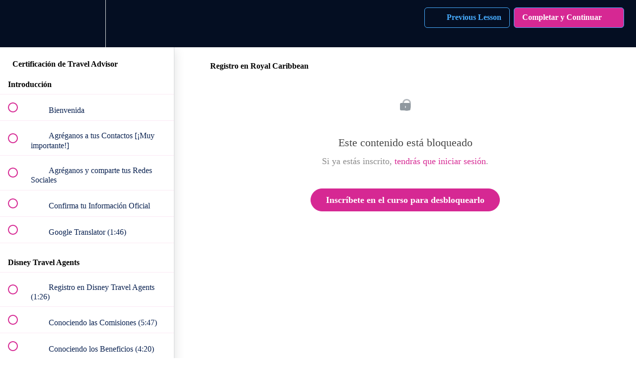

--- FILE ---
content_type: text/html; charset=utf-8
request_url: https://agentes.happyadventurers.com/courses/agentes-de-viajes-webinar/lectures/41361504
body_size: 34414
content:
<!DOCTYPE html>
<html>
  <head>
    <script src="https://releases.transloadit.com/uppy/v4.18.0/uppy.min.js"></script><link rel="stylesheet" href="https://releases.transloadit.com/uppy/v4.18.0/uppy.min.css" />
    <link href='https://static-media.hotmart.com/9EOlbXpQqV0rR7NQZfxHbJvzZDI=/32x32/https://file-uploads.teachablecdn.com/11b93e7dfc824ceba5283a2af89a05f1/673a005d90e64b3c90be37e211047c90' rel='icon' type='image/png'>

<link href='https://static-media.hotmart.com/dBSSQJa9nVa0d2pZe5eEJQCkhOY=/72x72/https://file-uploads.teachablecdn.com/11b93e7dfc824ceba5283a2af89a05f1/673a005d90e64b3c90be37e211047c90' rel='apple-touch-icon' type='image/png'>

<link href='https://static-media.hotmart.com/7lxfQdefZYTPbWwNKeMb9KOUd7g=/144x144/https://file-uploads.teachablecdn.com/11b93e7dfc824ceba5283a2af89a05f1/673a005d90e64b3c90be37e211047c90' rel='apple-touch-icon' type='image/png'>

<link href='https://static-media.hotmart.com/RDVir9ryfsKB1ml-SXmV-TP5ZMg=/320x345/https://file-uploads.teachablecdn.com/a87c1f11fcdb459fb4c5efa037cf83f1/bb6f50e77d40414294830fead55ebcaa' rel='apple-touch-startup-image' type='image/png'>

<link href='https://static-media.hotmart.com/Uho-1DMXBslauu7SbE-9h8Oxpr8=/640x690/https://file-uploads.teachablecdn.com/a87c1f11fcdb459fb4c5efa037cf83f1/bb6f50e77d40414294830fead55ebcaa' rel='apple-touch-startup-image' type='image/png'>

<meta name='apple-mobile-web-app-capable' content='yes' />
<meta charset="UTF-8">
<meta name="csrf-param" content="authenticity_token" />
<meta name="csrf-token" content="RRJXweUgl5lEa6sLVNLrPufVAG_ribhp_-fMs79Ph5dkxWpEK5MFPBkxqDkRMT8LGkfJa8NRPXss9uXNz1CYJQ" />
<link rel="stylesheet" href="https://fedora.teachablecdn.com/assets/bootstrap-748e653be2be27c8e709ced95eab64a05c870fcc9544b56e33dfe1a9a539317d.css" data-turbolinks-track="true" /><link href="https://teachable-themeable.learning.teachable.com/themecss/production/base.css?_=c56959d8ddeb&amp;brand_course_heading=%23fff&amp;brand_heading=%2347ACFF&amp;brand_homepage_heading=%2347ACFF&amp;brand_navbar_fixed_text=%23D62893&amp;brand_navbar_text=%2347ACFF&amp;brand_primary=%23040E22&amp;brand_secondary=%23D62893&amp;brand_text=%23040E22&amp;font=Raleway&amp;logged_out_homepage_background_image_overlay=0.0&amp;logged_out_homepage_background_image_url=https%3A%2F%2Ffile-uploads.teachablecdn.com%2Fa87c1f11fcdb459fb4c5efa037cf83f1%2Fbb6f50e77d40414294830fead55ebcaa&amp;show_login=true&amp;show_signup=false" rel="stylesheet" data-turbolinks-track="true"></link>
<title>Registro en Royal Caribbean | Happy Adventurers College</title>
<meta name="description" content="Todo lo que tienes que saber para tener éxito como Agente de Viajes Disney Certificado">
<link rel="canonical" href="https://agentes.happyadventurers.com/courses/1759410/lectures/41361504">
<meta property="og:description" content="Todo lo que tienes que saber para tener éxito como Agente de Viajes Disney Certificado">
<meta property="og:image" content="https://file-uploads.teachablecdn.com/d3c1486bd4264a5297836f4472557af1/52f4a8f481404b0e8f5195de3f6e7810">
<meta property="og:title" content="Registro en Royal Caribbean">
<meta property="og:type" content="website">
<meta property="og:url" content="https://agentes.happyadventurers.com/courses/1759410/lectures/41361504">
<meta name="brand_video_player_color" content="#09A59A">
<meta name="site_title" content="Happy Adventurers College">
<style></style>
<script src='//fast.wistia.com/assets/external/E-v1.js'></script>
<script
  src='https://www.recaptcha.net/recaptcha/api.js'
  async
  defer></script>



      <meta name="asset_host" content="https://fedora.teachablecdn.com">
     <script>
  (function () {
    const origCreateElement = Document.prototype.createElement;
    Document.prototype.createElement = function () {
      const el = origCreateElement.apply(this, arguments);
      if (arguments[0].toLowerCase() === "video") {
        const observer = new MutationObserver(() => {
          if (
            el.src &&
            el.src.startsWith("data:video") &&
            el.autoplay &&
            el.style.display === "none"
          ) {
            el.removeAttribute("autoplay");
            el.autoplay = false;
            el.style.display = "none";
            observer.disconnect();
          }
        });
        observer.observe(el, {
          attributes: true,
          attributeFilter: ["src", "autoplay", "style"],
        });
      }
      return el;
    };
  })();
</script>
<script src="https://fedora.teachablecdn.com/packs/student-globals--1463f1f1bdf1bb9a431c.js"></script><script src="https://fedora.teachablecdn.com/packs/student-legacy--38db0977d3748059802d.js"></script><script src="https://fedora.teachablecdn.com/packs/student--e4ea9b8f25228072afe8.js"></script>
<meta id='iris-url' data-iris-url=https://eventable.internal.teachable.com />
<script type="text/javascript">
  window.heap=window.heap||[],heap.load=function(e,t){window.heap.appid=e,window.heap.config=t=t||{};var r=document.createElement("script");r.type="text/javascript",r.async=!0,r.src="https://cdn.heapanalytics.com/js/heap-"+e+".js";var a=document.getElementsByTagName("script")[0];a.parentNode.insertBefore(r,a);for(var n=function(e){return function(){heap.push([e].concat(Array.prototype.slice.call(arguments,0)))}},p=["addEventProperties","addUserProperties","clearEventProperties","identify","resetIdentity","removeEventProperty","setEventProperties","track","unsetEventProperty"],o=0;o<p.length;o++)heap[p[o]]=n(p[o])},heap.load("318805607");
  window.heapShouldTrackUser = true;
</script>


<script type="text/javascript">
  var _user_id = ''; // Set to the user's ID, username, or email address, or '' if not yet known.
  var _session_id = 'df4c9dd4fb42a8a7c6e6464cc67560b0'; // Set to a unique session ID for the visitor's current browsing session.

  var _sift = window._sift = window._sift || [];
  _sift.push(['_setAccount', '2e541754ec']);
  _sift.push(['_setUserId', _user_id]);
  _sift.push(['_setSessionId', _session_id]);
  _sift.push(['_trackPageview']);

  (function() {
    function ls() {
      var e = document.createElement('script');
      e.src = 'https://cdn.sift.com/s.js';
      document.body.appendChild(e);
    }
    if (window.attachEvent) {
      window.attachEvent('onload', ls);
    } else {
      window.addEventListener('load', ls, false);
    }
  })();
</script>





<!-- Google tag (gtag.js) -->
<script async src="https://www.googletagmanager.com/gtag/js?id=G-SL8LSCXHSV"></script>
<script>
  window.dataLayer = window.dataLayer || [];
  function gtag(){dataLayer.push(arguments);}
  gtag('js', new Date());

  gtag('config', 'G-SL8LSCXHSV', {
    'user_id': '',
    'school_id': '1287622',
    'school_domain': 'agentes.happyadventurers.com'
  });
</script>

<!-- Facebook Pixel Code -->
<script>
  var ownerPixelId = '1048916112709393'
  !function(f,b,e,v,n,t,s)
  {if(f.fbq)return;n=f.fbq=function(){n.callMethod?
  n.callMethod.apply(n,arguments):n.queue.push(arguments)};
  if(!f.fbq)f.fbq=n;n.push=n;n.loaded=!0;n.version='2.0';
  n.queue=[];t=b.createElement(e);t.async=!0;
  t.src=v;s=b.getElementsByTagName(e)[0];
  s.parentNode.insertBefore(t,s)}(window, document,'script',
  'https://connect.facebook.net/en_US/fbevents.js');
  fbq('dataProcessingOptions', ['LDU'], 0, 0);
  fbq('init', '1048916112709393');
  fbq('track', 'PageView');
</script>
<noscript>
  <img height="1" width="1" style="display:none" src="https://www.facebook.com/tr?id=1048916112709393&ev=PageView&noscript=1"/>
</noscript>

<!-- End Facebook Pixel Code -->
<script async>(function(s,u,m,o,j,v){j=u.createElement(m);v=u.getElementsByTagName(m)[0];j.async=1;j.src=o;j.dataset.sumoSiteId='ffc8af6d28751e9855e0c5b8c2004d2fdfbccd1b22c9f1ee1e4fa4b6d8fad8c8';v.parentNode.insertBefore(j,v)})(window,document,'script','//load.sumo.com/');</script>


<meta http-equiv="X-UA-Compatible" content="IE=edge">
<script type="text/javascript">window.NREUM||(NREUM={});NREUM.info={"beacon":"bam.nr-data.net","errorBeacon":"bam.nr-data.net","licenseKey":"NRBR-08e3a2ada38dc55a529","applicationID":"1065060701","transactionName":"dAxdTUFZXVQEQh0JAFQXRktWRR5LCV9F","queueTime":0,"applicationTime":249,"agent":""}</script>
<script type="text/javascript">(window.NREUM||(NREUM={})).init={privacy:{cookies_enabled:true},ajax:{deny_list:["bam.nr-data.net"]},feature_flags:["soft_nav"],distributed_tracing:{enabled:true}};(window.NREUM||(NREUM={})).loader_config={agentID:"1103368432",accountID:"4102727",trustKey:"27503",xpid:"UAcHU1FRDxABVFdXBwcHUVQA",licenseKey:"NRBR-08e3a2ada38dc55a529",applicationID:"1065060701",browserID:"1103368432"};;/*! For license information please see nr-loader-spa-1.308.0.min.js.LICENSE.txt */
(()=>{var e,t,r={384:(e,t,r)=>{"use strict";r.d(t,{NT:()=>a,US:()=>u,Zm:()=>o,bQ:()=>d,dV:()=>c,pV:()=>l});var n=r(6154),i=r(1863),s=r(1910);const a={beacon:"bam.nr-data.net",errorBeacon:"bam.nr-data.net"};function o(){return n.gm.NREUM||(n.gm.NREUM={}),void 0===n.gm.newrelic&&(n.gm.newrelic=n.gm.NREUM),n.gm.NREUM}function c(){let e=o();return e.o||(e.o={ST:n.gm.setTimeout,SI:n.gm.setImmediate||n.gm.setInterval,CT:n.gm.clearTimeout,XHR:n.gm.XMLHttpRequest,REQ:n.gm.Request,EV:n.gm.Event,PR:n.gm.Promise,MO:n.gm.MutationObserver,FETCH:n.gm.fetch,WS:n.gm.WebSocket},(0,s.i)(...Object.values(e.o))),e}function d(e,t){let r=o();r.initializedAgents??={},t.initializedAt={ms:(0,i.t)(),date:new Date},r.initializedAgents[e]=t}function u(e,t){o()[e]=t}function l(){return function(){let e=o();const t=e.info||{};e.info={beacon:a.beacon,errorBeacon:a.errorBeacon,...t}}(),function(){let e=o();const t=e.init||{};e.init={...t}}(),c(),function(){let e=o();const t=e.loader_config||{};e.loader_config={...t}}(),o()}},782:(e,t,r)=>{"use strict";r.d(t,{T:()=>n});const n=r(860).K7.pageViewTiming},860:(e,t,r)=>{"use strict";r.d(t,{$J:()=>u,K7:()=>c,P3:()=>d,XX:()=>i,Yy:()=>o,df:()=>s,qY:()=>n,v4:()=>a});const n="events",i="jserrors",s="browser/blobs",a="rum",o="browser/logs",c={ajax:"ajax",genericEvents:"generic_events",jserrors:i,logging:"logging",metrics:"metrics",pageAction:"page_action",pageViewEvent:"page_view_event",pageViewTiming:"page_view_timing",sessionReplay:"session_replay",sessionTrace:"session_trace",softNav:"soft_navigations",spa:"spa"},d={[c.pageViewEvent]:1,[c.pageViewTiming]:2,[c.metrics]:3,[c.jserrors]:4,[c.spa]:5,[c.ajax]:6,[c.sessionTrace]:7,[c.softNav]:8,[c.sessionReplay]:9,[c.logging]:10,[c.genericEvents]:11},u={[c.pageViewEvent]:a,[c.pageViewTiming]:n,[c.ajax]:n,[c.spa]:n,[c.softNav]:n,[c.metrics]:i,[c.jserrors]:i,[c.sessionTrace]:s,[c.sessionReplay]:s,[c.logging]:o,[c.genericEvents]:"ins"}},944:(e,t,r)=>{"use strict";r.d(t,{R:()=>i});var n=r(3241);function i(e,t){"function"==typeof console.debug&&(console.debug("New Relic Warning: https://github.com/newrelic/newrelic-browser-agent/blob/main/docs/warning-codes.md#".concat(e),t),(0,n.W)({agentIdentifier:null,drained:null,type:"data",name:"warn",feature:"warn",data:{code:e,secondary:t}}))}},993:(e,t,r)=>{"use strict";r.d(t,{A$:()=>s,ET:()=>a,TZ:()=>o,p_:()=>i});var n=r(860);const i={ERROR:"ERROR",WARN:"WARN",INFO:"INFO",DEBUG:"DEBUG",TRACE:"TRACE"},s={OFF:0,ERROR:1,WARN:2,INFO:3,DEBUG:4,TRACE:5},a="log",o=n.K7.logging},1541:(e,t,r)=>{"use strict";r.d(t,{U:()=>i,f:()=>n});const n={MFE:"MFE",BA:"BA"};function i(e,t){if(2!==t?.harvestEndpointVersion)return{};const r=t.agentRef.runtime.appMetadata.agents[0].entityGuid;return e?{"source.id":e.id,"source.name":e.name,"source.type":e.type,"parent.id":e.parent?.id||r,"parent.type":e.parent?.type||n.BA}:{"entity.guid":r,appId:t.agentRef.info.applicationID}}},1687:(e,t,r)=>{"use strict";r.d(t,{Ak:()=>d,Ze:()=>h,x3:()=>u});var n=r(3241),i=r(7836),s=r(3606),a=r(860),o=r(2646);const c={};function d(e,t){const r={staged:!1,priority:a.P3[t]||0};l(e),c[e].get(t)||c[e].set(t,r)}function u(e,t){e&&c[e]&&(c[e].get(t)&&c[e].delete(t),p(e,t,!1),c[e].size&&f(e))}function l(e){if(!e)throw new Error("agentIdentifier required");c[e]||(c[e]=new Map)}function h(e="",t="feature",r=!1){if(l(e),!e||!c[e].get(t)||r)return p(e,t);c[e].get(t).staged=!0,f(e)}function f(e){const t=Array.from(c[e]);t.every(([e,t])=>t.staged)&&(t.sort((e,t)=>e[1].priority-t[1].priority),t.forEach(([t])=>{c[e].delete(t),p(e,t)}))}function p(e,t,r=!0){const a=e?i.ee.get(e):i.ee,c=s.i.handlers;if(!a.aborted&&a.backlog&&c){if((0,n.W)({agentIdentifier:e,type:"lifecycle",name:"drain",feature:t}),r){const e=a.backlog[t],r=c[t];if(r){for(let t=0;e&&t<e.length;++t)g(e[t],r);Object.entries(r).forEach(([e,t])=>{Object.values(t||{}).forEach(t=>{t[0]?.on&&t[0]?.context()instanceof o.y&&t[0].on(e,t[1])})})}}a.isolatedBacklog||delete c[t],a.backlog[t]=null,a.emit("drain-"+t,[])}}function g(e,t){var r=e[1];Object.values(t[r]||{}).forEach(t=>{var r=e[0];if(t[0]===r){var n=t[1],i=e[3],s=e[2];n.apply(i,s)}})}},1738:(e,t,r)=>{"use strict";r.d(t,{U:()=>f,Y:()=>h});var n=r(3241),i=r(9908),s=r(1863),a=r(944),o=r(5701),c=r(3969),d=r(8362),u=r(860),l=r(4261);function h(e,t,r,s){const h=s||r;!h||h[e]&&h[e]!==d.d.prototype[e]||(h[e]=function(){(0,i.p)(c.xV,["API/"+e+"/called"],void 0,u.K7.metrics,r.ee),(0,n.W)({agentIdentifier:r.agentIdentifier,drained:!!o.B?.[r.agentIdentifier],type:"data",name:"api",feature:l.Pl+e,data:{}});try{return t.apply(this,arguments)}catch(e){(0,a.R)(23,e)}})}function f(e,t,r,n,a){const o=e.info;null===r?delete o.jsAttributes[t]:o.jsAttributes[t]=r,(a||null===r)&&(0,i.p)(l.Pl+n,[(0,s.t)(),t,r],void 0,"session",e.ee)}},1741:(e,t,r)=>{"use strict";r.d(t,{W:()=>s});var n=r(944),i=r(4261);class s{#e(e,...t){if(this[e]!==s.prototype[e])return this[e](...t);(0,n.R)(35,e)}addPageAction(e,t){return this.#e(i.hG,e,t)}register(e){return this.#e(i.eY,e)}recordCustomEvent(e,t){return this.#e(i.fF,e,t)}setPageViewName(e,t){return this.#e(i.Fw,e,t)}setCustomAttribute(e,t,r){return this.#e(i.cD,e,t,r)}noticeError(e,t){return this.#e(i.o5,e,t)}setUserId(e,t=!1){return this.#e(i.Dl,e,t)}setApplicationVersion(e){return this.#e(i.nb,e)}setErrorHandler(e){return this.#e(i.bt,e)}addRelease(e,t){return this.#e(i.k6,e,t)}log(e,t){return this.#e(i.$9,e,t)}start(){return this.#e(i.d3)}finished(e){return this.#e(i.BL,e)}recordReplay(){return this.#e(i.CH)}pauseReplay(){return this.#e(i.Tb)}addToTrace(e){return this.#e(i.U2,e)}setCurrentRouteName(e){return this.#e(i.PA,e)}interaction(e){return this.#e(i.dT,e)}wrapLogger(e,t,r){return this.#e(i.Wb,e,t,r)}measure(e,t){return this.#e(i.V1,e,t)}consent(e){return this.#e(i.Pv,e)}}},1863:(e,t,r)=>{"use strict";function n(){return Math.floor(performance.now())}r.d(t,{t:()=>n})},1910:(e,t,r)=>{"use strict";r.d(t,{i:()=>s});var n=r(944);const i=new Map;function s(...e){return e.every(e=>{if(i.has(e))return i.get(e);const t="function"==typeof e?e.toString():"",r=t.includes("[native code]"),s=t.includes("nrWrapper");return r||s||(0,n.R)(64,e?.name||t),i.set(e,r),r})}},2555:(e,t,r)=>{"use strict";r.d(t,{D:()=>o,f:()=>a});var n=r(384),i=r(8122);const s={beacon:n.NT.beacon,errorBeacon:n.NT.errorBeacon,licenseKey:void 0,applicationID:void 0,sa:void 0,queueTime:void 0,applicationTime:void 0,ttGuid:void 0,user:void 0,account:void 0,product:void 0,extra:void 0,jsAttributes:{},userAttributes:void 0,atts:void 0,transactionName:void 0,tNamePlain:void 0};function a(e){try{return!!e.licenseKey&&!!e.errorBeacon&&!!e.applicationID}catch(e){return!1}}const o=e=>(0,i.a)(e,s)},2614:(e,t,r)=>{"use strict";r.d(t,{BB:()=>a,H3:()=>n,g:()=>d,iL:()=>c,tS:()=>o,uh:()=>i,wk:()=>s});const n="NRBA",i="SESSION",s=144e5,a=18e5,o={STARTED:"session-started",PAUSE:"session-pause",RESET:"session-reset",RESUME:"session-resume",UPDATE:"session-update"},c={SAME_TAB:"same-tab",CROSS_TAB:"cross-tab"},d={OFF:0,FULL:1,ERROR:2}},2646:(e,t,r)=>{"use strict";r.d(t,{y:()=>n});class n{constructor(e){this.contextId=e}}},2843:(e,t,r)=>{"use strict";r.d(t,{G:()=>s,u:()=>i});var n=r(3878);function i(e,t=!1,r,i){(0,n.DD)("visibilitychange",function(){if(t)return void("hidden"===document.visibilityState&&e());e(document.visibilityState)},r,i)}function s(e,t,r){(0,n.sp)("pagehide",e,t,r)}},3241:(e,t,r)=>{"use strict";r.d(t,{W:()=>s});var n=r(6154);const i="newrelic";function s(e={}){try{n.gm.dispatchEvent(new CustomEvent(i,{detail:e}))}catch(e){}}},3304:(e,t,r)=>{"use strict";r.d(t,{A:()=>s});var n=r(7836);const i=()=>{const e=new WeakSet;return(t,r)=>{if("object"==typeof r&&null!==r){if(e.has(r))return;e.add(r)}return r}};function s(e){try{return JSON.stringify(e,i())??""}catch(e){try{n.ee.emit("internal-error",[e])}catch(e){}return""}}},3333:(e,t,r)=>{"use strict";r.d(t,{$v:()=>u,TZ:()=>n,Xh:()=>c,Zp:()=>i,kd:()=>d,mq:()=>o,nf:()=>a,qN:()=>s});const n=r(860).K7.genericEvents,i=["auxclick","click","copy","keydown","paste","scrollend"],s=["focus","blur"],a=4,o=1e3,c=2e3,d=["PageAction","UserAction","BrowserPerformance"],u={RESOURCES:"experimental.resources",REGISTER:"register"}},3434:(e,t,r)=>{"use strict";r.d(t,{Jt:()=>s,YM:()=>d});var n=r(7836),i=r(5607);const s="nr@original:".concat(i.W),a=50;var o=Object.prototype.hasOwnProperty,c=!1;function d(e,t){return e||(e=n.ee),r.inPlace=function(e,t,n,i,s){n||(n="");const a="-"===n.charAt(0);for(let o=0;o<t.length;o++){const c=t[o],d=e[c];l(d)||(e[c]=r(d,a?c+n:n,i,c,s))}},r.flag=s,r;function r(t,r,n,c,d){return l(t)?t:(r||(r=""),nrWrapper[s]=t,function(e,t,r){if(Object.defineProperty&&Object.keys)try{return Object.keys(e).forEach(function(r){Object.defineProperty(t,r,{get:function(){return e[r]},set:function(t){return e[r]=t,t}})}),t}catch(e){u([e],r)}for(var n in e)o.call(e,n)&&(t[n]=e[n])}(t,nrWrapper,e),nrWrapper);function nrWrapper(){var s,o,l,h;let f;try{o=this,s=[...arguments],l="function"==typeof n?n(s,o):n||{}}catch(t){u([t,"",[s,o,c],l],e)}i(r+"start",[s,o,c],l,d);const p=performance.now();let g;try{return h=t.apply(o,s),g=performance.now(),h}catch(e){throw g=performance.now(),i(r+"err",[s,o,e],l,d),f=e,f}finally{const e=g-p,t={start:p,end:g,duration:e,isLongTask:e>=a,methodName:c,thrownError:f};t.isLongTask&&i("long-task",[t,o],l,d),i(r+"end",[s,o,h],l,d)}}}function i(r,n,i,s){if(!c||t){var a=c;c=!0;try{e.emit(r,n,i,t,s)}catch(t){u([t,r,n,i],e)}c=a}}}function u(e,t){t||(t=n.ee);try{t.emit("internal-error",e)}catch(e){}}function l(e){return!(e&&"function"==typeof e&&e.apply&&!e[s])}},3606:(e,t,r)=>{"use strict";r.d(t,{i:()=>s});var n=r(9908);s.on=a;var i=s.handlers={};function s(e,t,r,s){a(s||n.d,i,e,t,r)}function a(e,t,r,i,s){s||(s="feature"),e||(e=n.d);var a=t[s]=t[s]||{};(a[r]=a[r]||[]).push([e,i])}},3738:(e,t,r)=>{"use strict";r.d(t,{He:()=>i,Kp:()=>o,Lc:()=>d,Rz:()=>u,TZ:()=>n,bD:()=>s,d3:()=>a,jx:()=>l,sl:()=>h,uP:()=>c});const n=r(860).K7.sessionTrace,i="bstResource",s="resource",a="-start",o="-end",c="fn"+a,d="fn"+o,u="pushState",l=1e3,h=3e4},3785:(e,t,r)=>{"use strict";r.d(t,{R:()=>c,b:()=>d});var n=r(9908),i=r(1863),s=r(860),a=r(3969),o=r(993);function c(e,t,r={},c=o.p_.INFO,d=!0,u,l=(0,i.t)()){(0,n.p)(a.xV,["API/logging/".concat(c.toLowerCase(),"/called")],void 0,s.K7.metrics,e),(0,n.p)(o.ET,[l,t,r,c,d,u],void 0,s.K7.logging,e)}function d(e){return"string"==typeof e&&Object.values(o.p_).some(t=>t===e.toUpperCase().trim())}},3878:(e,t,r)=>{"use strict";function n(e,t){return{capture:e,passive:!1,signal:t}}function i(e,t,r=!1,i){window.addEventListener(e,t,n(r,i))}function s(e,t,r=!1,i){document.addEventListener(e,t,n(r,i))}r.d(t,{DD:()=>s,jT:()=>n,sp:()=>i})},3962:(e,t,r)=>{"use strict";r.d(t,{AM:()=>a,O2:()=>l,OV:()=>s,Qu:()=>h,TZ:()=>c,ih:()=>f,pP:()=>o,t1:()=>u,tC:()=>i,wD:()=>d});var n=r(860);const i=["click","keydown","submit"],s="popstate",a="api",o="initialPageLoad",c=n.K7.softNav,d=5e3,u=500,l={INITIAL_PAGE_LOAD:"",ROUTE_CHANGE:1,UNSPECIFIED:2},h={INTERACTION:1,AJAX:2,CUSTOM_END:3,CUSTOM_TRACER:4},f={IP:"in progress",PF:"pending finish",FIN:"finished",CAN:"cancelled"}},3969:(e,t,r)=>{"use strict";r.d(t,{TZ:()=>n,XG:()=>o,rs:()=>i,xV:()=>a,z_:()=>s});const n=r(860).K7.metrics,i="sm",s="cm",a="storeSupportabilityMetrics",o="storeEventMetrics"},4234:(e,t,r)=>{"use strict";r.d(t,{W:()=>s});var n=r(7836),i=r(1687);class s{constructor(e,t){this.agentIdentifier=e,this.ee=n.ee.get(e),this.featureName=t,this.blocked=!1}deregisterDrain(){(0,i.x3)(this.agentIdentifier,this.featureName)}}},4261:(e,t,r)=>{"use strict";r.d(t,{$9:()=>u,BL:()=>c,CH:()=>p,Dl:()=>R,Fw:()=>w,PA:()=>v,Pl:()=>n,Pv:()=>A,Tb:()=>h,U2:()=>a,V1:()=>E,Wb:()=>T,bt:()=>y,cD:()=>b,d3:()=>x,dT:()=>d,eY:()=>g,fF:()=>f,hG:()=>s,hw:()=>i,k6:()=>o,nb:()=>m,o5:()=>l});const n="api-",i=n+"ixn-",s="addPageAction",a="addToTrace",o="addRelease",c="finished",d="interaction",u="log",l="noticeError",h="pauseReplay",f="recordCustomEvent",p="recordReplay",g="register",m="setApplicationVersion",v="setCurrentRouteName",b="setCustomAttribute",y="setErrorHandler",w="setPageViewName",R="setUserId",x="start",T="wrapLogger",E="measure",A="consent"},5205:(e,t,r)=>{"use strict";r.d(t,{j:()=>S});var n=r(384),i=r(1741);var s=r(2555),a=r(3333);const o=e=>{if(!e||"string"!=typeof e)return!1;try{document.createDocumentFragment().querySelector(e)}catch{return!1}return!0};var c=r(2614),d=r(944),u=r(8122);const l="[data-nr-mask]",h=e=>(0,u.a)(e,(()=>{const e={feature_flags:[],experimental:{allow_registered_children:!1,resources:!1},mask_selector:"*",block_selector:"[data-nr-block]",mask_input_options:{color:!1,date:!1,"datetime-local":!1,email:!1,month:!1,number:!1,range:!1,search:!1,tel:!1,text:!1,time:!1,url:!1,week:!1,textarea:!1,select:!1,password:!0}};return{ajax:{deny_list:void 0,block_internal:!0,enabled:!0,autoStart:!0},api:{get allow_registered_children(){return e.feature_flags.includes(a.$v.REGISTER)||e.experimental.allow_registered_children},set allow_registered_children(t){e.experimental.allow_registered_children=t},duplicate_registered_data:!1},browser_consent_mode:{enabled:!1},distributed_tracing:{enabled:void 0,exclude_newrelic_header:void 0,cors_use_newrelic_header:void 0,cors_use_tracecontext_headers:void 0,allowed_origins:void 0},get feature_flags(){return e.feature_flags},set feature_flags(t){e.feature_flags=t},generic_events:{enabled:!0,autoStart:!0},harvest:{interval:30},jserrors:{enabled:!0,autoStart:!0},logging:{enabled:!0,autoStart:!0},metrics:{enabled:!0,autoStart:!0},obfuscate:void 0,page_action:{enabled:!0},page_view_event:{enabled:!0,autoStart:!0},page_view_timing:{enabled:!0,autoStart:!0},performance:{capture_marks:!1,capture_measures:!1,capture_detail:!0,resources:{get enabled(){return e.feature_flags.includes(a.$v.RESOURCES)||e.experimental.resources},set enabled(t){e.experimental.resources=t},asset_types:[],first_party_domains:[],ignore_newrelic:!0}},privacy:{cookies_enabled:!0},proxy:{assets:void 0,beacon:void 0},session:{expiresMs:c.wk,inactiveMs:c.BB},session_replay:{autoStart:!0,enabled:!1,preload:!1,sampling_rate:10,error_sampling_rate:100,collect_fonts:!1,inline_images:!1,fix_stylesheets:!0,mask_all_inputs:!0,get mask_text_selector(){return e.mask_selector},set mask_text_selector(t){o(t)?e.mask_selector="".concat(t,",").concat(l):""===t||null===t?e.mask_selector=l:(0,d.R)(5,t)},get block_class(){return"nr-block"},get ignore_class(){return"nr-ignore"},get mask_text_class(){return"nr-mask"},get block_selector(){return e.block_selector},set block_selector(t){o(t)?e.block_selector+=",".concat(t):""!==t&&(0,d.R)(6,t)},get mask_input_options(){return e.mask_input_options},set mask_input_options(t){t&&"object"==typeof t?e.mask_input_options={...t,password:!0}:(0,d.R)(7,t)}},session_trace:{enabled:!0,autoStart:!0},soft_navigations:{enabled:!0,autoStart:!0},spa:{enabled:!0,autoStart:!0},ssl:void 0,user_actions:{enabled:!0,elementAttributes:["id","className","tagName","type"]}}})());var f=r(6154),p=r(9324);let g=0;const m={buildEnv:p.F3,distMethod:p.Xs,version:p.xv,originTime:f.WN},v={consented:!1},b={appMetadata:{},get consented(){return this.session?.state?.consent||v.consented},set consented(e){v.consented=e},customTransaction:void 0,denyList:void 0,disabled:!1,harvester:void 0,isolatedBacklog:!1,isRecording:!1,loaderType:void 0,maxBytes:3e4,obfuscator:void 0,onerror:void 0,ptid:void 0,releaseIds:{},session:void 0,timeKeeper:void 0,registeredEntities:[],jsAttributesMetadata:{bytes:0},get harvestCount(){return++g}},y=e=>{const t=(0,u.a)(e,b),r=Object.keys(m).reduce((e,t)=>(e[t]={value:m[t],writable:!1,configurable:!0,enumerable:!0},e),{});return Object.defineProperties(t,r)};var w=r(5701);const R=e=>{const t=e.startsWith("http");e+="/",r.p=t?e:"https://"+e};var x=r(7836),T=r(3241);const E={accountID:void 0,trustKey:void 0,agentID:void 0,licenseKey:void 0,applicationID:void 0,xpid:void 0},A=e=>(0,u.a)(e,E),_=new Set;function S(e,t={},r,a){let{init:o,info:c,loader_config:d,runtime:u={},exposed:l=!0}=t;if(!c){const e=(0,n.pV)();o=e.init,c=e.info,d=e.loader_config}e.init=h(o||{}),e.loader_config=A(d||{}),c.jsAttributes??={},f.bv&&(c.jsAttributes.isWorker=!0),e.info=(0,s.D)(c);const p=e.init,g=[c.beacon,c.errorBeacon];_.has(e.agentIdentifier)||(p.proxy.assets&&(R(p.proxy.assets),g.push(p.proxy.assets)),p.proxy.beacon&&g.push(p.proxy.beacon),e.beacons=[...g],function(e){const t=(0,n.pV)();Object.getOwnPropertyNames(i.W.prototype).forEach(r=>{const n=i.W.prototype[r];if("function"!=typeof n||"constructor"===n)return;let s=t[r];e[r]&&!1!==e.exposed&&"micro-agent"!==e.runtime?.loaderType&&(t[r]=(...t)=>{const n=e[r](...t);return s?s(...t):n})})}(e),(0,n.US)("activatedFeatures",w.B)),u.denyList=[...p.ajax.deny_list||[],...p.ajax.block_internal?g:[]],u.ptid=e.agentIdentifier,u.loaderType=r,e.runtime=y(u),_.has(e.agentIdentifier)||(e.ee=x.ee.get(e.agentIdentifier),e.exposed=l,(0,T.W)({agentIdentifier:e.agentIdentifier,drained:!!w.B?.[e.agentIdentifier],type:"lifecycle",name:"initialize",feature:void 0,data:e.config})),_.add(e.agentIdentifier)}},5270:(e,t,r)=>{"use strict";r.d(t,{Aw:()=>a,SR:()=>s,rF:()=>o});var n=r(384),i=r(7767);function s(e){return!!(0,n.dV)().o.MO&&(0,i.V)(e)&&!0===e?.session_trace.enabled}function a(e){return!0===e?.session_replay.preload&&s(e)}function o(e,t){try{if("string"==typeof t?.type){if("password"===t.type.toLowerCase())return"*".repeat(e?.length||0);if(void 0!==t?.dataset?.nrUnmask||t?.classList?.contains("nr-unmask"))return e}}catch(e){}return"string"==typeof e?e.replace(/[\S]/g,"*"):"*".repeat(e?.length||0)}},5289:(e,t,r)=>{"use strict";r.d(t,{GG:()=>a,Qr:()=>c,sB:()=>o});var n=r(3878),i=r(6389);function s(){return"undefined"==typeof document||"complete"===document.readyState}function a(e,t){if(s())return e();const r=(0,i.J)(e),a=setInterval(()=>{s()&&(clearInterval(a),r())},500);(0,n.sp)("load",r,t)}function o(e){if(s())return e();(0,n.DD)("DOMContentLoaded",e)}function c(e){if(s())return e();(0,n.sp)("popstate",e)}},5607:(e,t,r)=>{"use strict";r.d(t,{W:()=>n});const n=(0,r(9566).bz)()},5701:(e,t,r)=>{"use strict";r.d(t,{B:()=>s,t:()=>a});var n=r(3241);const i=new Set,s={};function a(e,t){const r=t.agentIdentifier;s[r]??={},e&&"object"==typeof e&&(i.has(r)||(t.ee.emit("rumresp",[e]),s[r]=e,i.add(r),(0,n.W)({agentIdentifier:r,loaded:!0,drained:!0,type:"lifecycle",name:"load",feature:void 0,data:e})))}},6154:(e,t,r)=>{"use strict";r.d(t,{OF:()=>d,RI:()=>i,WN:()=>h,bv:()=>s,eN:()=>f,gm:()=>a,lR:()=>l,m:()=>c,mw:()=>o,sb:()=>u});var n=r(1863);const i="undefined"!=typeof window&&!!window.document,s="undefined"!=typeof WorkerGlobalScope&&("undefined"!=typeof self&&self instanceof WorkerGlobalScope&&self.navigator instanceof WorkerNavigator||"undefined"!=typeof globalThis&&globalThis instanceof WorkerGlobalScope&&globalThis.navigator instanceof WorkerNavigator),a=i?window:"undefined"!=typeof WorkerGlobalScope&&("undefined"!=typeof self&&self instanceof WorkerGlobalScope&&self||"undefined"!=typeof globalThis&&globalThis instanceof WorkerGlobalScope&&globalThis),o=Boolean("hidden"===a?.document?.visibilityState),c=""+a?.location,d=/iPad|iPhone|iPod/.test(a.navigator?.userAgent),u=d&&"undefined"==typeof SharedWorker,l=(()=>{const e=a.navigator?.userAgent?.match(/Firefox[/\s](\d+\.\d+)/);return Array.isArray(e)&&e.length>=2?+e[1]:0})(),h=Date.now()-(0,n.t)(),f=()=>"undefined"!=typeof PerformanceNavigationTiming&&a?.performance?.getEntriesByType("navigation")?.[0]?.responseStart},6344:(e,t,r)=>{"use strict";r.d(t,{BB:()=>u,Qb:()=>l,TZ:()=>i,Ug:()=>a,Vh:()=>s,_s:()=>o,bc:()=>d,yP:()=>c});var n=r(2614);const i=r(860).K7.sessionReplay,s="errorDuringReplay",a=.12,o={DomContentLoaded:0,Load:1,FullSnapshot:2,IncrementalSnapshot:3,Meta:4,Custom:5},c={[n.g.ERROR]:15e3,[n.g.FULL]:3e5,[n.g.OFF]:0},d={RESET:{message:"Session was reset",sm:"Reset"},IMPORT:{message:"Recorder failed to import",sm:"Import"},TOO_MANY:{message:"429: Too Many Requests",sm:"Too-Many"},TOO_BIG:{message:"Payload was too large",sm:"Too-Big"},CROSS_TAB:{message:"Session Entity was set to OFF on another tab",sm:"Cross-Tab"},ENTITLEMENTS:{message:"Session Replay is not allowed and will not be started",sm:"Entitlement"}},u=5e3,l={API:"api",RESUME:"resume",SWITCH_TO_FULL:"switchToFull",INITIALIZE:"initialize",PRELOAD:"preload"}},6389:(e,t,r)=>{"use strict";function n(e,t=500,r={}){const n=r?.leading||!1;let i;return(...r)=>{n&&void 0===i&&(e.apply(this,r),i=setTimeout(()=>{i=clearTimeout(i)},t)),n||(clearTimeout(i),i=setTimeout(()=>{e.apply(this,r)},t))}}function i(e){let t=!1;return(...r)=>{t||(t=!0,e.apply(this,r))}}r.d(t,{J:()=>i,s:()=>n})},6630:(e,t,r)=>{"use strict";r.d(t,{T:()=>n});const n=r(860).K7.pageViewEvent},6774:(e,t,r)=>{"use strict";r.d(t,{T:()=>n});const n=r(860).K7.jserrors},7295:(e,t,r)=>{"use strict";r.d(t,{Xv:()=>a,gX:()=>i,iW:()=>s});var n=[];function i(e){if(!e||s(e))return!1;if(0===n.length)return!0;if("*"===n[0].hostname)return!1;for(var t=0;t<n.length;t++){var r=n[t];if(r.hostname.test(e.hostname)&&r.pathname.test(e.pathname))return!1}return!0}function s(e){return void 0===e.hostname}function a(e){if(n=[],e&&e.length)for(var t=0;t<e.length;t++){let r=e[t];if(!r)continue;if("*"===r)return void(n=[{hostname:"*"}]);0===r.indexOf("http://")?r=r.substring(7):0===r.indexOf("https://")&&(r=r.substring(8));const i=r.indexOf("/");let s,a;i>0?(s=r.substring(0,i),a=r.substring(i)):(s=r,a="*");let[c]=s.split(":");n.push({hostname:o(c),pathname:o(a,!0)})}}function o(e,t=!1){const r=e.replace(/[.+?^${}()|[\]\\]/g,e=>"\\"+e).replace(/\*/g,".*?");return new RegExp((t?"^":"")+r+"$")}},7485:(e,t,r)=>{"use strict";r.d(t,{D:()=>i});var n=r(6154);function i(e){if(0===(e||"").indexOf("data:"))return{protocol:"data"};try{const t=new URL(e,location.href),r={port:t.port,hostname:t.hostname,pathname:t.pathname,search:t.search,protocol:t.protocol.slice(0,t.protocol.indexOf(":")),sameOrigin:t.protocol===n.gm?.location?.protocol&&t.host===n.gm?.location?.host};return r.port&&""!==r.port||("http:"===t.protocol&&(r.port="80"),"https:"===t.protocol&&(r.port="443")),r.pathname&&""!==r.pathname?r.pathname.startsWith("/")||(r.pathname="/".concat(r.pathname)):r.pathname="/",r}catch(e){return{}}}},7699:(e,t,r)=>{"use strict";r.d(t,{It:()=>s,KC:()=>o,No:()=>i,qh:()=>a});var n=r(860);const i=16e3,s=1e6,a="SESSION_ERROR",o={[n.K7.logging]:!0,[n.K7.genericEvents]:!1,[n.K7.jserrors]:!1,[n.K7.ajax]:!1}},7767:(e,t,r)=>{"use strict";r.d(t,{V:()=>i});var n=r(6154);const i=e=>n.RI&&!0===e?.privacy.cookies_enabled},7836:(e,t,r)=>{"use strict";r.d(t,{P:()=>o,ee:()=>c});var n=r(384),i=r(8990),s=r(2646),a=r(5607);const o="nr@context:".concat(a.W),c=function e(t,r){var n={},a={},u={},l=!1;try{l=16===r.length&&d.initializedAgents?.[r]?.runtime.isolatedBacklog}catch(e){}var h={on:p,addEventListener:p,removeEventListener:function(e,t){var r=n[e];if(!r)return;for(var i=0;i<r.length;i++)r[i]===t&&r.splice(i,1)},emit:function(e,r,n,i,s){!1!==s&&(s=!0);if(c.aborted&&!i)return;t&&s&&t.emit(e,r,n);var o=f(n);g(e).forEach(e=>{e.apply(o,r)});var d=v()[a[e]];d&&d.push([h,e,r,o]);return o},get:m,listeners:g,context:f,buffer:function(e,t){const r=v();if(t=t||"feature",h.aborted)return;Object.entries(e||{}).forEach(([e,n])=>{a[n]=t,t in r||(r[t]=[])})},abort:function(){h._aborted=!0,Object.keys(h.backlog).forEach(e=>{delete h.backlog[e]})},isBuffering:function(e){return!!v()[a[e]]},debugId:r,backlog:l?{}:t&&"object"==typeof t.backlog?t.backlog:{},isolatedBacklog:l};return Object.defineProperty(h,"aborted",{get:()=>{let e=h._aborted||!1;return e||(t&&(e=t.aborted),e)}}),h;function f(e){return e&&e instanceof s.y?e:e?(0,i.I)(e,o,()=>new s.y(o)):new s.y(o)}function p(e,t){n[e]=g(e).concat(t)}function g(e){return n[e]||[]}function m(t){return u[t]=u[t]||e(h,t)}function v(){return h.backlog}}(void 0,"globalEE"),d=(0,n.Zm)();d.ee||(d.ee=c)},8122:(e,t,r)=>{"use strict";r.d(t,{a:()=>i});var n=r(944);function i(e,t){try{if(!e||"object"!=typeof e)return(0,n.R)(3);if(!t||"object"!=typeof t)return(0,n.R)(4);const r=Object.create(Object.getPrototypeOf(t),Object.getOwnPropertyDescriptors(t)),s=0===Object.keys(r).length?e:r;for(let a in s)if(void 0!==e[a])try{if(null===e[a]){r[a]=null;continue}Array.isArray(e[a])&&Array.isArray(t[a])?r[a]=Array.from(new Set([...e[a],...t[a]])):"object"==typeof e[a]&&"object"==typeof t[a]?r[a]=i(e[a],t[a]):r[a]=e[a]}catch(e){r[a]||(0,n.R)(1,e)}return r}catch(e){(0,n.R)(2,e)}}},8139:(e,t,r)=>{"use strict";r.d(t,{u:()=>h});var n=r(7836),i=r(3434),s=r(8990),a=r(6154);const o={},c=a.gm.XMLHttpRequest,d="addEventListener",u="removeEventListener",l="nr@wrapped:".concat(n.P);function h(e){var t=function(e){return(e||n.ee).get("events")}(e);if(o[t.debugId]++)return t;o[t.debugId]=1;var r=(0,i.YM)(t,!0);function h(e){r.inPlace(e,[d,u],"-",p)}function p(e,t){return e[1]}return"getPrototypeOf"in Object&&(a.RI&&f(document,h),c&&f(c.prototype,h),f(a.gm,h)),t.on(d+"-start",function(e,t){var n=e[1];if(null!==n&&("function"==typeof n||"object"==typeof n)&&"newrelic"!==e[0]){var i=(0,s.I)(n,l,function(){var e={object:function(){if("function"!=typeof n.handleEvent)return;return n.handleEvent.apply(n,arguments)},function:n}[typeof n];return e?r(e,"fn-",null,e.name||"anonymous"):n});this.wrapped=e[1]=i}}),t.on(u+"-start",function(e){e[1]=this.wrapped||e[1]}),t}function f(e,t,...r){let n=e;for(;"object"==typeof n&&!Object.prototype.hasOwnProperty.call(n,d);)n=Object.getPrototypeOf(n);n&&t(n,...r)}},8362:(e,t,r)=>{"use strict";r.d(t,{d:()=>s});var n=r(9566),i=r(1741);class s extends i.W{agentIdentifier=(0,n.LA)(16)}},8374:(e,t,r)=>{r.nc=(()=>{try{return document?.currentScript?.nonce}catch(e){}return""})()},8990:(e,t,r)=>{"use strict";r.d(t,{I:()=>i});var n=Object.prototype.hasOwnProperty;function i(e,t,r){if(n.call(e,t))return e[t];var i=r();if(Object.defineProperty&&Object.keys)try{return Object.defineProperty(e,t,{value:i,writable:!0,enumerable:!1}),i}catch(e){}return e[t]=i,i}},9119:(e,t,r)=>{"use strict";r.d(t,{L:()=>s});var n=/([^?#]*)[^#]*(#[^?]*|$).*/,i=/([^?#]*)().*/;function s(e,t){return e?e.replace(t?n:i,"$1$2"):e}},9300:(e,t,r)=>{"use strict";r.d(t,{T:()=>n});const n=r(860).K7.ajax},9324:(e,t,r)=>{"use strict";r.d(t,{AJ:()=>a,F3:()=>i,Xs:()=>s,Yq:()=>o,xv:()=>n});const n="1.308.0",i="PROD",s="CDN",a="@newrelic/rrweb",o="1.0.1"},9566:(e,t,r)=>{"use strict";r.d(t,{LA:()=>o,ZF:()=>c,bz:()=>a,el:()=>d});var n=r(6154);const i="xxxxxxxx-xxxx-4xxx-yxxx-xxxxxxxxxxxx";function s(e,t){return e?15&e[t]:16*Math.random()|0}function a(){const e=n.gm?.crypto||n.gm?.msCrypto;let t,r=0;return e&&e.getRandomValues&&(t=e.getRandomValues(new Uint8Array(30))),i.split("").map(e=>"x"===e?s(t,r++).toString(16):"y"===e?(3&s()|8).toString(16):e).join("")}function o(e){const t=n.gm?.crypto||n.gm?.msCrypto;let r,i=0;t&&t.getRandomValues&&(r=t.getRandomValues(new Uint8Array(e)));const a=[];for(var o=0;o<e;o++)a.push(s(r,i++).toString(16));return a.join("")}function c(){return o(16)}function d(){return o(32)}},9908:(e,t,r)=>{"use strict";r.d(t,{d:()=>n,p:()=>i});var n=r(7836).ee.get("handle");function i(e,t,r,i,s){s?(s.buffer([e],i),s.emit(e,t,r)):(n.buffer([e],i),n.emit(e,t,r))}}},n={};function i(e){var t=n[e];if(void 0!==t)return t.exports;var s=n[e]={exports:{}};return r[e](s,s.exports,i),s.exports}i.m=r,i.d=(e,t)=>{for(var r in t)i.o(t,r)&&!i.o(e,r)&&Object.defineProperty(e,r,{enumerable:!0,get:t[r]})},i.f={},i.e=e=>Promise.all(Object.keys(i.f).reduce((t,r)=>(i.f[r](e,t),t),[])),i.u=e=>({212:"nr-spa-compressor",249:"nr-spa-recorder",478:"nr-spa"}[e]+"-1.308.0.min.js"),i.o=(e,t)=>Object.prototype.hasOwnProperty.call(e,t),e={},t="NRBA-1.308.0.PROD:",i.l=(r,n,s,a)=>{if(e[r])e[r].push(n);else{var o,c;if(void 0!==s)for(var d=document.getElementsByTagName("script"),u=0;u<d.length;u++){var l=d[u];if(l.getAttribute("src")==r||l.getAttribute("data-webpack")==t+s){o=l;break}}if(!o){c=!0;var h={478:"sha512-RSfSVnmHk59T/uIPbdSE0LPeqcEdF4/+XhfJdBuccH5rYMOEZDhFdtnh6X6nJk7hGpzHd9Ujhsy7lZEz/ORYCQ==",249:"sha512-ehJXhmntm85NSqW4MkhfQqmeKFulra3klDyY0OPDUE+sQ3GokHlPh1pmAzuNy//3j4ac6lzIbmXLvGQBMYmrkg==",212:"sha512-B9h4CR46ndKRgMBcK+j67uSR2RCnJfGefU+A7FrgR/k42ovXy5x/MAVFiSvFxuVeEk/pNLgvYGMp1cBSK/G6Fg=="};(o=document.createElement("script")).charset="utf-8",i.nc&&o.setAttribute("nonce",i.nc),o.setAttribute("data-webpack",t+s),o.src=r,0!==o.src.indexOf(window.location.origin+"/")&&(o.crossOrigin="anonymous"),h[a]&&(o.integrity=h[a])}e[r]=[n];var f=(t,n)=>{o.onerror=o.onload=null,clearTimeout(p);var i=e[r];if(delete e[r],o.parentNode&&o.parentNode.removeChild(o),i&&i.forEach(e=>e(n)),t)return t(n)},p=setTimeout(f.bind(null,void 0,{type:"timeout",target:o}),12e4);o.onerror=f.bind(null,o.onerror),o.onload=f.bind(null,o.onload),c&&document.head.appendChild(o)}},i.r=e=>{"undefined"!=typeof Symbol&&Symbol.toStringTag&&Object.defineProperty(e,Symbol.toStringTag,{value:"Module"}),Object.defineProperty(e,"__esModule",{value:!0})},i.p="https://js-agent.newrelic.com/",(()=>{var e={38:0,788:0};i.f.j=(t,r)=>{var n=i.o(e,t)?e[t]:void 0;if(0!==n)if(n)r.push(n[2]);else{var s=new Promise((r,i)=>n=e[t]=[r,i]);r.push(n[2]=s);var a=i.p+i.u(t),o=new Error;i.l(a,r=>{if(i.o(e,t)&&(0!==(n=e[t])&&(e[t]=void 0),n)){var s=r&&("load"===r.type?"missing":r.type),a=r&&r.target&&r.target.src;o.message="Loading chunk "+t+" failed: ("+s+": "+a+")",o.name="ChunkLoadError",o.type=s,o.request=a,n[1](o)}},"chunk-"+t,t)}};var t=(t,r)=>{var n,s,[a,o,c]=r,d=0;if(a.some(t=>0!==e[t])){for(n in o)i.o(o,n)&&(i.m[n]=o[n]);if(c)c(i)}for(t&&t(r);d<a.length;d++)s=a[d],i.o(e,s)&&e[s]&&e[s][0](),e[s]=0},r=self["webpackChunk:NRBA-1.308.0.PROD"]=self["webpackChunk:NRBA-1.308.0.PROD"]||[];r.forEach(t.bind(null,0)),r.push=t.bind(null,r.push.bind(r))})(),(()=>{"use strict";i(8374);var e=i(8362),t=i(860);const r=Object.values(t.K7);var n=i(5205);var s=i(9908),a=i(1863),o=i(4261),c=i(1738);var d=i(1687),u=i(4234),l=i(5289),h=i(6154),f=i(944),p=i(5270),g=i(7767),m=i(6389),v=i(7699);class b extends u.W{constructor(e,t){super(e.agentIdentifier,t),this.agentRef=e,this.abortHandler=void 0,this.featAggregate=void 0,this.loadedSuccessfully=void 0,this.onAggregateImported=new Promise(e=>{this.loadedSuccessfully=e}),this.deferred=Promise.resolve(),!1===e.init[this.featureName].autoStart?this.deferred=new Promise((t,r)=>{this.ee.on("manual-start-all",(0,m.J)(()=>{(0,d.Ak)(e.agentIdentifier,this.featureName),t()}))}):(0,d.Ak)(e.agentIdentifier,t)}importAggregator(e,t,r={}){if(this.featAggregate)return;const n=async()=>{let n;await this.deferred;try{if((0,g.V)(e.init)){const{setupAgentSession:t}=await i.e(478).then(i.bind(i,8766));n=t(e)}}catch(e){(0,f.R)(20,e),this.ee.emit("internal-error",[e]),(0,s.p)(v.qh,[e],void 0,this.featureName,this.ee)}try{if(!this.#t(this.featureName,n,e.init))return(0,d.Ze)(this.agentIdentifier,this.featureName),void this.loadedSuccessfully(!1);const{Aggregate:i}=await t();this.featAggregate=new i(e,r),e.runtime.harvester.initializedAggregates.push(this.featAggregate),this.loadedSuccessfully(!0)}catch(e){(0,f.R)(34,e),this.abortHandler?.(),(0,d.Ze)(this.agentIdentifier,this.featureName,!0),this.loadedSuccessfully(!1),this.ee&&this.ee.abort()}};h.RI?(0,l.GG)(()=>n(),!0):n()}#t(e,r,n){if(this.blocked)return!1;switch(e){case t.K7.sessionReplay:return(0,p.SR)(n)&&!!r;case t.K7.sessionTrace:return!!r;default:return!0}}}var y=i(6630),w=i(2614),R=i(3241);class x extends b{static featureName=y.T;constructor(e){var t;super(e,y.T),this.setupInspectionEvents(e.agentIdentifier),t=e,(0,c.Y)(o.Fw,function(e,r){"string"==typeof e&&("/"!==e.charAt(0)&&(e="/"+e),t.runtime.customTransaction=(r||"http://custom.transaction")+e,(0,s.p)(o.Pl+o.Fw,[(0,a.t)()],void 0,void 0,t.ee))},t),this.importAggregator(e,()=>i.e(478).then(i.bind(i,2467)))}setupInspectionEvents(e){const t=(t,r)=>{t&&(0,R.W)({agentIdentifier:e,timeStamp:t.timeStamp,loaded:"complete"===t.target.readyState,type:"window",name:r,data:t.target.location+""})};(0,l.sB)(e=>{t(e,"DOMContentLoaded")}),(0,l.GG)(e=>{t(e,"load")}),(0,l.Qr)(e=>{t(e,"navigate")}),this.ee.on(w.tS.UPDATE,(t,r)=>{(0,R.W)({agentIdentifier:e,type:"lifecycle",name:"session",data:r})})}}var T=i(384);class E extends e.d{constructor(e){var t;(super(),h.gm)?(this.features={},(0,T.bQ)(this.agentIdentifier,this),this.desiredFeatures=new Set(e.features||[]),this.desiredFeatures.add(x),(0,n.j)(this,e,e.loaderType||"agent"),t=this,(0,c.Y)(o.cD,function(e,r,n=!1){if("string"==typeof e){if(["string","number","boolean"].includes(typeof r)||null===r)return(0,c.U)(t,e,r,o.cD,n);(0,f.R)(40,typeof r)}else(0,f.R)(39,typeof e)},t),function(e){(0,c.Y)(o.Dl,function(t,r=!1){if("string"!=typeof t&&null!==t)return void(0,f.R)(41,typeof t);const n=e.info.jsAttributes["enduser.id"];r&&null!=n&&n!==t?(0,s.p)(o.Pl+"setUserIdAndResetSession",[t],void 0,"session",e.ee):(0,c.U)(e,"enduser.id",t,o.Dl,!0)},e)}(this),function(e){(0,c.Y)(o.nb,function(t){if("string"==typeof t||null===t)return(0,c.U)(e,"application.version",t,o.nb,!1);(0,f.R)(42,typeof t)},e)}(this),function(e){(0,c.Y)(o.d3,function(){e.ee.emit("manual-start-all")},e)}(this),function(e){(0,c.Y)(o.Pv,function(t=!0){if("boolean"==typeof t){if((0,s.p)(o.Pl+o.Pv,[t],void 0,"session",e.ee),e.runtime.consented=t,t){const t=e.features.page_view_event;t.onAggregateImported.then(e=>{const r=t.featAggregate;e&&!r.sentRum&&r.sendRum()})}}else(0,f.R)(65,typeof t)},e)}(this),this.run()):(0,f.R)(21)}get config(){return{info:this.info,init:this.init,loader_config:this.loader_config,runtime:this.runtime}}get api(){return this}run(){try{const e=function(e){const t={};return r.forEach(r=>{t[r]=!!e[r]?.enabled}),t}(this.init),n=[...this.desiredFeatures];n.sort((e,r)=>t.P3[e.featureName]-t.P3[r.featureName]),n.forEach(r=>{if(!e[r.featureName]&&r.featureName!==t.K7.pageViewEvent)return;if(r.featureName===t.K7.spa)return void(0,f.R)(67);const n=function(e){switch(e){case t.K7.ajax:return[t.K7.jserrors];case t.K7.sessionTrace:return[t.K7.ajax,t.K7.pageViewEvent];case t.K7.sessionReplay:return[t.K7.sessionTrace];case t.K7.pageViewTiming:return[t.K7.pageViewEvent];default:return[]}}(r.featureName).filter(e=>!(e in this.features));n.length>0&&(0,f.R)(36,{targetFeature:r.featureName,missingDependencies:n}),this.features[r.featureName]=new r(this)})}catch(e){(0,f.R)(22,e);for(const e in this.features)this.features[e].abortHandler?.();const t=(0,T.Zm)();delete t.initializedAgents[this.agentIdentifier]?.features,delete this.sharedAggregator;return t.ee.get(this.agentIdentifier).abort(),!1}}}var A=i(2843),_=i(782);class S extends b{static featureName=_.T;constructor(e){super(e,_.T),h.RI&&((0,A.u)(()=>(0,s.p)("docHidden",[(0,a.t)()],void 0,_.T,this.ee),!0),(0,A.G)(()=>(0,s.p)("winPagehide",[(0,a.t)()],void 0,_.T,this.ee)),this.importAggregator(e,()=>i.e(478).then(i.bind(i,9917))))}}var O=i(3969);class I extends b{static featureName=O.TZ;constructor(e){super(e,O.TZ),h.RI&&document.addEventListener("securitypolicyviolation",e=>{(0,s.p)(O.xV,["Generic/CSPViolation/Detected"],void 0,this.featureName,this.ee)}),this.importAggregator(e,()=>i.e(478).then(i.bind(i,6555)))}}var N=i(6774),P=i(3878),k=i(3304);class D{constructor(e,t,r,n,i){this.name="UncaughtError",this.message="string"==typeof e?e:(0,k.A)(e),this.sourceURL=t,this.line=r,this.column=n,this.__newrelic=i}}function C(e){return M(e)?e:new D(void 0!==e?.message?e.message:e,e?.filename||e?.sourceURL,e?.lineno||e?.line,e?.colno||e?.col,e?.__newrelic,e?.cause)}function j(e){const t="Unhandled Promise Rejection: ";if(!e?.reason)return;if(M(e.reason)){try{e.reason.message.startsWith(t)||(e.reason.message=t+e.reason.message)}catch(e){}return C(e.reason)}const r=C(e.reason);return(r.message||"").startsWith(t)||(r.message=t+r.message),r}function L(e){if(e.error instanceof SyntaxError&&!/:\d+$/.test(e.error.stack?.trim())){const t=new D(e.message,e.filename,e.lineno,e.colno,e.error.__newrelic,e.cause);return t.name=SyntaxError.name,t}return M(e.error)?e.error:C(e)}function M(e){return e instanceof Error&&!!e.stack}function H(e,r,n,i,o=(0,a.t)()){"string"==typeof e&&(e=new Error(e)),(0,s.p)("err",[e,o,!1,r,n.runtime.isRecording,void 0,i],void 0,t.K7.jserrors,n.ee),(0,s.p)("uaErr",[],void 0,t.K7.genericEvents,n.ee)}var B=i(1541),K=i(993),W=i(3785);function U(e,{customAttributes:t={},level:r=K.p_.INFO}={},n,i,s=(0,a.t)()){(0,W.R)(n.ee,e,t,r,!1,i,s)}function F(e,r,n,i,c=(0,a.t)()){(0,s.p)(o.Pl+o.hG,[c,e,r,i],void 0,t.K7.genericEvents,n.ee)}function V(e,r,n,i,c=(0,a.t)()){const{start:d,end:u,customAttributes:l}=r||{},h={customAttributes:l||{}};if("object"!=typeof h.customAttributes||"string"!=typeof e||0===e.length)return void(0,f.R)(57);const p=(e,t)=>null==e?t:"number"==typeof e?e:e instanceof PerformanceMark?e.startTime:Number.NaN;if(h.start=p(d,0),h.end=p(u,c),Number.isNaN(h.start)||Number.isNaN(h.end))(0,f.R)(57);else{if(h.duration=h.end-h.start,!(h.duration<0))return(0,s.p)(o.Pl+o.V1,[h,e,i],void 0,t.K7.genericEvents,n.ee),h;(0,f.R)(58)}}function G(e,r={},n,i,c=(0,a.t)()){(0,s.p)(o.Pl+o.fF,[c,e,r,i],void 0,t.K7.genericEvents,n.ee)}function z(e){(0,c.Y)(o.eY,function(t){return Y(e,t)},e)}function Y(e,r,n){(0,f.R)(54,"newrelic.register"),r||={},r.type=B.f.MFE,r.licenseKey||=e.info.licenseKey,r.blocked=!1,r.parent=n||{},Array.isArray(r.tags)||(r.tags=[]);const i={};r.tags.forEach(e=>{"name"!==e&&"id"!==e&&(i["source.".concat(e)]=!0)}),r.isolated??=!0;let o=()=>{};const c=e.runtime.registeredEntities;if(!r.isolated){const e=c.find(({metadata:{target:{id:e}}})=>e===r.id&&!r.isolated);if(e)return e}const d=e=>{r.blocked=!0,o=e};function u(e){return"string"==typeof e&&!!e.trim()&&e.trim().length<501||"number"==typeof e}e.init.api.allow_registered_children||d((0,m.J)(()=>(0,f.R)(55))),u(r.id)&&u(r.name)||d((0,m.J)(()=>(0,f.R)(48,r)));const l={addPageAction:(t,n={})=>g(F,[t,{...i,...n},e],r),deregister:()=>{d((0,m.J)(()=>(0,f.R)(68)))},log:(t,n={})=>g(U,[t,{...n,customAttributes:{...i,...n.customAttributes||{}}},e],r),measure:(t,n={})=>g(V,[t,{...n,customAttributes:{...i,...n.customAttributes||{}}},e],r),noticeError:(t,n={})=>g(H,[t,{...i,...n},e],r),register:(t={})=>g(Y,[e,t],l.metadata.target),recordCustomEvent:(t,n={})=>g(G,[t,{...i,...n},e],r),setApplicationVersion:e=>p("application.version",e),setCustomAttribute:(e,t)=>p(e,t),setUserId:e=>p("enduser.id",e),metadata:{customAttributes:i,target:r}},h=()=>(r.blocked&&o(),r.blocked);h()||c.push(l);const p=(e,t)=>{h()||(i[e]=t)},g=(r,n,i)=>{if(h())return;const o=(0,a.t)();(0,s.p)(O.xV,["API/register/".concat(r.name,"/called")],void 0,t.K7.metrics,e.ee);try{if(e.init.api.duplicate_registered_data&&"register"!==r.name){let e=n;if(n[1]instanceof Object){const t={"child.id":i.id,"child.type":i.type};e="customAttributes"in n[1]?[n[0],{...n[1],customAttributes:{...n[1].customAttributes,...t}},...n.slice(2)]:[n[0],{...n[1],...t},...n.slice(2)]}r(...e,void 0,o)}return r(...n,i,o)}catch(e){(0,f.R)(50,e)}};return l}class Z extends b{static featureName=N.T;constructor(e){var t;super(e,N.T),t=e,(0,c.Y)(o.o5,(e,r)=>H(e,r,t),t),function(e){(0,c.Y)(o.bt,function(t){e.runtime.onerror=t},e)}(e),function(e){let t=0;(0,c.Y)(o.k6,function(e,r){++t>10||(this.runtime.releaseIds[e.slice(-200)]=(""+r).slice(-200))},e)}(e),z(e);try{this.removeOnAbort=new AbortController}catch(e){}this.ee.on("internal-error",(t,r)=>{this.abortHandler&&(0,s.p)("ierr",[C(t),(0,a.t)(),!0,{},e.runtime.isRecording,r],void 0,this.featureName,this.ee)}),h.gm.addEventListener("unhandledrejection",t=>{this.abortHandler&&(0,s.p)("err",[j(t),(0,a.t)(),!1,{unhandledPromiseRejection:1},e.runtime.isRecording],void 0,this.featureName,this.ee)},(0,P.jT)(!1,this.removeOnAbort?.signal)),h.gm.addEventListener("error",t=>{this.abortHandler&&(0,s.p)("err",[L(t),(0,a.t)(),!1,{},e.runtime.isRecording],void 0,this.featureName,this.ee)},(0,P.jT)(!1,this.removeOnAbort?.signal)),this.abortHandler=this.#r,this.importAggregator(e,()=>i.e(478).then(i.bind(i,2176)))}#r(){this.removeOnAbort?.abort(),this.abortHandler=void 0}}var q=i(8990);let X=1;function J(e){const t=typeof e;return!e||"object"!==t&&"function"!==t?-1:e===h.gm?0:(0,q.I)(e,"nr@id",function(){return X++})}function Q(e){if("string"==typeof e&&e.length)return e.length;if("object"==typeof e){if("undefined"!=typeof ArrayBuffer&&e instanceof ArrayBuffer&&e.byteLength)return e.byteLength;if("undefined"!=typeof Blob&&e instanceof Blob&&e.size)return e.size;if(!("undefined"!=typeof FormData&&e instanceof FormData))try{return(0,k.A)(e).length}catch(e){return}}}var ee=i(8139),te=i(7836),re=i(3434);const ne={},ie=["open","send"];function se(e){var t=e||te.ee;const r=function(e){return(e||te.ee).get("xhr")}(t);if(void 0===h.gm.XMLHttpRequest)return r;if(ne[r.debugId]++)return r;ne[r.debugId]=1,(0,ee.u)(t);var n=(0,re.YM)(r),i=h.gm.XMLHttpRequest,s=h.gm.MutationObserver,a=h.gm.Promise,o=h.gm.setInterval,c="readystatechange",d=["onload","onerror","onabort","onloadstart","onloadend","onprogress","ontimeout"],u=[],l=h.gm.XMLHttpRequest=function(e){const t=new i(e),s=r.context(t);try{r.emit("new-xhr",[t],s),t.addEventListener(c,(a=s,function(){var e=this;e.readyState>3&&!a.resolved&&(a.resolved=!0,r.emit("xhr-resolved",[],e)),n.inPlace(e,d,"fn-",y)}),(0,P.jT)(!1))}catch(e){(0,f.R)(15,e);try{r.emit("internal-error",[e])}catch(e){}}var a;return t};function p(e,t){n.inPlace(t,["onreadystatechange"],"fn-",y)}if(function(e,t){for(var r in e)t[r]=e[r]}(i,l),l.prototype=i.prototype,n.inPlace(l.prototype,ie,"-xhr-",y),r.on("send-xhr-start",function(e,t){p(e,t),function(e){u.push(e),s&&(g?g.then(b):o?o(b):(m=-m,v.data=m))}(t)}),r.on("open-xhr-start",p),s){var g=a&&a.resolve();if(!o&&!a){var m=1,v=document.createTextNode(m);new s(b).observe(v,{characterData:!0})}}else t.on("fn-end",function(e){e[0]&&e[0].type===c||b()});function b(){for(var e=0;e<u.length;e++)p(0,u[e]);u.length&&(u=[])}function y(e,t){return t}return r}var ae="fetch-",oe=ae+"body-",ce=["arrayBuffer","blob","json","text","formData"],de=h.gm.Request,ue=h.gm.Response,le="prototype";const he={};function fe(e){const t=function(e){return(e||te.ee).get("fetch")}(e);if(!(de&&ue&&h.gm.fetch))return t;if(he[t.debugId]++)return t;function r(e,r,n){var i=e[r];"function"==typeof i&&(e[r]=function(){var e,r=[...arguments],s={};t.emit(n+"before-start",[r],s),s[te.P]&&s[te.P].dt&&(e=s[te.P].dt);var a=i.apply(this,r);return t.emit(n+"start",[r,e],a),a.then(function(e){return t.emit(n+"end",[null,e],a),e},function(e){throw t.emit(n+"end",[e],a),e})})}return he[t.debugId]=1,ce.forEach(e=>{r(de[le],e,oe),r(ue[le],e,oe)}),r(h.gm,"fetch",ae),t.on(ae+"end",function(e,r){var n=this;if(r){var i=r.headers.get("content-length");null!==i&&(n.rxSize=i),t.emit(ae+"done",[null,r],n)}else t.emit(ae+"done",[e],n)}),t}var pe=i(7485),ge=i(9566);class me{constructor(e){this.agentRef=e}generateTracePayload(e){const t=this.agentRef.loader_config;if(!this.shouldGenerateTrace(e)||!t)return null;var r=(t.accountID||"").toString()||null,n=(t.agentID||"").toString()||null,i=(t.trustKey||"").toString()||null;if(!r||!n)return null;var s=(0,ge.ZF)(),a=(0,ge.el)(),o=Date.now(),c={spanId:s,traceId:a,timestamp:o};return(e.sameOrigin||this.isAllowedOrigin(e)&&this.useTraceContextHeadersForCors())&&(c.traceContextParentHeader=this.generateTraceContextParentHeader(s,a),c.traceContextStateHeader=this.generateTraceContextStateHeader(s,o,r,n,i)),(e.sameOrigin&&!this.excludeNewrelicHeader()||!e.sameOrigin&&this.isAllowedOrigin(e)&&this.useNewrelicHeaderForCors())&&(c.newrelicHeader=this.generateTraceHeader(s,a,o,r,n,i)),c}generateTraceContextParentHeader(e,t){return"00-"+t+"-"+e+"-01"}generateTraceContextStateHeader(e,t,r,n,i){return i+"@nr=0-1-"+r+"-"+n+"-"+e+"----"+t}generateTraceHeader(e,t,r,n,i,s){if(!("function"==typeof h.gm?.btoa))return null;var a={v:[0,1],d:{ty:"Browser",ac:n,ap:i,id:e,tr:t,ti:r}};return s&&n!==s&&(a.d.tk=s),btoa((0,k.A)(a))}shouldGenerateTrace(e){return this.agentRef.init?.distributed_tracing?.enabled&&this.isAllowedOrigin(e)}isAllowedOrigin(e){var t=!1;const r=this.agentRef.init?.distributed_tracing;if(e.sameOrigin)t=!0;else if(r?.allowed_origins instanceof Array)for(var n=0;n<r.allowed_origins.length;n++){var i=(0,pe.D)(r.allowed_origins[n]);if(e.hostname===i.hostname&&e.protocol===i.protocol&&e.port===i.port){t=!0;break}}return t}excludeNewrelicHeader(){var e=this.agentRef.init?.distributed_tracing;return!!e&&!!e.exclude_newrelic_header}useNewrelicHeaderForCors(){var e=this.agentRef.init?.distributed_tracing;return!!e&&!1!==e.cors_use_newrelic_header}useTraceContextHeadersForCors(){var e=this.agentRef.init?.distributed_tracing;return!!e&&!!e.cors_use_tracecontext_headers}}var ve=i(9300),be=i(7295);function ye(e){return"string"==typeof e?e:e instanceof(0,T.dV)().o.REQ?e.url:h.gm?.URL&&e instanceof URL?e.href:void 0}var we=["load","error","abort","timeout"],Re=we.length,xe=(0,T.dV)().o.REQ,Te=(0,T.dV)().o.XHR;const Ee="X-NewRelic-App-Data";class Ae extends b{static featureName=ve.T;constructor(e){super(e,ve.T),this.dt=new me(e),this.handler=(e,t,r,n)=>(0,s.p)(e,t,r,n,this.ee);try{const e={xmlhttprequest:"xhr",fetch:"fetch",beacon:"beacon"};h.gm?.performance?.getEntriesByType("resource").forEach(r=>{if(r.initiatorType in e&&0!==r.responseStatus){const n={status:r.responseStatus},i={rxSize:r.transferSize,duration:Math.floor(r.duration),cbTime:0};_e(n,r.name),this.handler("xhr",[n,i,r.startTime,r.responseEnd,e[r.initiatorType]],void 0,t.K7.ajax)}})}catch(e){}fe(this.ee),se(this.ee),function(e,r,n,i){function o(e){var t=this;t.totalCbs=0,t.called=0,t.cbTime=0,t.end=T,t.ended=!1,t.xhrGuids={},t.lastSize=null,t.loadCaptureCalled=!1,t.params=this.params||{},t.metrics=this.metrics||{},t.latestLongtaskEnd=0,e.addEventListener("load",function(r){E(t,e)},(0,P.jT)(!1)),h.lR||e.addEventListener("progress",function(e){t.lastSize=e.loaded},(0,P.jT)(!1))}function c(e){this.params={method:e[0]},_e(this,e[1]),this.metrics={}}function d(t,r){e.loader_config.xpid&&this.sameOrigin&&r.setRequestHeader("X-NewRelic-ID",e.loader_config.xpid);var n=i.generateTracePayload(this.parsedOrigin);if(n){var s=!1;n.newrelicHeader&&(r.setRequestHeader("newrelic",n.newrelicHeader),s=!0),n.traceContextParentHeader&&(r.setRequestHeader("traceparent",n.traceContextParentHeader),n.traceContextStateHeader&&r.setRequestHeader("tracestate",n.traceContextStateHeader),s=!0),s&&(this.dt=n)}}function u(e,t){var n=this.metrics,i=e[0],s=this;if(n&&i){var o=Q(i);o&&(n.txSize=o)}this.startTime=(0,a.t)(),this.body=i,this.listener=function(e){try{"abort"!==e.type||s.loadCaptureCalled||(s.params.aborted=!0),("load"!==e.type||s.called===s.totalCbs&&(s.onloadCalled||"function"!=typeof t.onload)&&"function"==typeof s.end)&&s.end(t)}catch(e){try{r.emit("internal-error",[e])}catch(e){}}};for(var c=0;c<Re;c++)t.addEventListener(we[c],this.listener,(0,P.jT)(!1))}function l(e,t,r){this.cbTime+=e,t?this.onloadCalled=!0:this.called+=1,this.called!==this.totalCbs||!this.onloadCalled&&"function"==typeof r.onload||"function"!=typeof this.end||this.end(r)}function f(e,t){var r=""+J(e)+!!t;this.xhrGuids&&!this.xhrGuids[r]&&(this.xhrGuids[r]=!0,this.totalCbs+=1)}function p(e,t){var r=""+J(e)+!!t;this.xhrGuids&&this.xhrGuids[r]&&(delete this.xhrGuids[r],this.totalCbs-=1)}function g(){this.endTime=(0,a.t)()}function m(e,t){t instanceof Te&&"load"===e[0]&&r.emit("xhr-load-added",[e[1],e[2]],t)}function v(e,t){t instanceof Te&&"load"===e[0]&&r.emit("xhr-load-removed",[e[1],e[2]],t)}function b(e,t,r){t instanceof Te&&("onload"===r&&(this.onload=!0),("load"===(e[0]&&e[0].type)||this.onload)&&(this.xhrCbStart=(0,a.t)()))}function y(e,t){this.xhrCbStart&&r.emit("xhr-cb-time",[(0,a.t)()-this.xhrCbStart,this.onload,t],t)}function w(e){var t,r=e[1]||{};if("string"==typeof e[0]?0===(t=e[0]).length&&h.RI&&(t=""+h.gm.location.href):e[0]&&e[0].url?t=e[0].url:h.gm?.URL&&e[0]&&e[0]instanceof URL?t=e[0].href:"function"==typeof e[0].toString&&(t=e[0].toString()),"string"==typeof t&&0!==t.length){t&&(this.parsedOrigin=(0,pe.D)(t),this.sameOrigin=this.parsedOrigin.sameOrigin);var n=i.generateTracePayload(this.parsedOrigin);if(n&&(n.newrelicHeader||n.traceContextParentHeader))if(e[0]&&e[0].headers)o(e[0].headers,n)&&(this.dt=n);else{var s={};for(var a in r)s[a]=r[a];s.headers=new Headers(r.headers||{}),o(s.headers,n)&&(this.dt=n),e.length>1?e[1]=s:e.push(s)}}function o(e,t){var r=!1;return t.newrelicHeader&&(e.set("newrelic",t.newrelicHeader),r=!0),t.traceContextParentHeader&&(e.set("traceparent",t.traceContextParentHeader),t.traceContextStateHeader&&e.set("tracestate",t.traceContextStateHeader),r=!0),r}}function R(e,t){this.params={},this.metrics={},this.startTime=(0,a.t)(),this.dt=t,e.length>=1&&(this.target=e[0]),e.length>=2&&(this.opts=e[1]);var r=this.opts||{},n=this.target;_e(this,ye(n));var i=(""+(n&&n instanceof xe&&n.method||r.method||"GET")).toUpperCase();this.params.method=i,this.body=r.body,this.txSize=Q(r.body)||0}function x(e,r){if(this.endTime=(0,a.t)(),this.params||(this.params={}),(0,be.iW)(this.params))return;let i;this.params.status=r?r.status:0,"string"==typeof this.rxSize&&this.rxSize.length>0&&(i=+this.rxSize);const s={txSize:this.txSize,rxSize:i,duration:(0,a.t)()-this.startTime};n("xhr",[this.params,s,this.startTime,this.endTime,"fetch"],this,t.K7.ajax)}function T(e){const r=this.params,i=this.metrics;if(!this.ended){this.ended=!0;for(let t=0;t<Re;t++)e.removeEventListener(we[t],this.listener,!1);r.aborted||(0,be.iW)(r)||(i.duration=(0,a.t)()-this.startTime,this.loadCaptureCalled||4!==e.readyState?null==r.status&&(r.status=0):E(this,e),i.cbTime=this.cbTime,n("xhr",[r,i,this.startTime,this.endTime,"xhr"],this,t.K7.ajax))}}function E(e,n){e.params.status=n.status;var i=function(e,t){var r=e.responseType;return"json"===r&&null!==t?t:"arraybuffer"===r||"blob"===r||"json"===r?Q(e.response):"text"===r||""===r||void 0===r?Q(e.responseText):void 0}(n,e.lastSize);if(i&&(e.metrics.rxSize=i),e.sameOrigin&&n.getAllResponseHeaders().indexOf(Ee)>=0){var a=n.getResponseHeader(Ee);a&&((0,s.p)(O.rs,["Ajax/CrossApplicationTracing/Header/Seen"],void 0,t.K7.metrics,r),e.params.cat=a.split(", ").pop())}e.loadCaptureCalled=!0}r.on("new-xhr",o),r.on("open-xhr-start",c),r.on("open-xhr-end",d),r.on("send-xhr-start",u),r.on("xhr-cb-time",l),r.on("xhr-load-added",f),r.on("xhr-load-removed",p),r.on("xhr-resolved",g),r.on("addEventListener-end",m),r.on("removeEventListener-end",v),r.on("fn-end",y),r.on("fetch-before-start",w),r.on("fetch-start",R),r.on("fn-start",b),r.on("fetch-done",x)}(e,this.ee,this.handler,this.dt),this.importAggregator(e,()=>i.e(478).then(i.bind(i,3845)))}}function _e(e,t){var r=(0,pe.D)(t),n=e.params||e;n.hostname=r.hostname,n.port=r.port,n.protocol=r.protocol,n.host=r.hostname+":"+r.port,n.pathname=r.pathname,e.parsedOrigin=r,e.sameOrigin=r.sameOrigin}const Se={},Oe=["pushState","replaceState"];function Ie(e){const t=function(e){return(e||te.ee).get("history")}(e);return!h.RI||Se[t.debugId]++||(Se[t.debugId]=1,(0,re.YM)(t).inPlace(window.history,Oe,"-")),t}var Ne=i(3738);function Pe(e){(0,c.Y)(o.BL,function(r=Date.now()){const n=r-h.WN;n<0&&(0,f.R)(62,r),(0,s.p)(O.XG,[o.BL,{time:n}],void 0,t.K7.metrics,e.ee),e.addToTrace({name:o.BL,start:r,origin:"nr"}),(0,s.p)(o.Pl+o.hG,[n,o.BL],void 0,t.K7.genericEvents,e.ee)},e)}const{He:ke,bD:De,d3:Ce,Kp:je,TZ:Le,Lc:Me,uP:He,Rz:Be}=Ne;class Ke extends b{static featureName=Le;constructor(e){var r;super(e,Le),r=e,(0,c.Y)(o.U2,function(e){if(!(e&&"object"==typeof e&&e.name&&e.start))return;const n={n:e.name,s:e.start-h.WN,e:(e.end||e.start)-h.WN,o:e.origin||"",t:"api"};n.s<0||n.e<0||n.e<n.s?(0,f.R)(61,{start:n.s,end:n.e}):(0,s.p)("bstApi",[n],void 0,t.K7.sessionTrace,r.ee)},r),Pe(e);if(!(0,g.V)(e.init))return void this.deregisterDrain();const n=this.ee;let d;Ie(n),this.eventsEE=(0,ee.u)(n),this.eventsEE.on(He,function(e,t){this.bstStart=(0,a.t)()}),this.eventsEE.on(Me,function(e,r){(0,s.p)("bst",[e[0],r,this.bstStart,(0,a.t)()],void 0,t.K7.sessionTrace,n)}),n.on(Be+Ce,function(e){this.time=(0,a.t)(),this.startPath=location.pathname+location.hash}),n.on(Be+je,function(e){(0,s.p)("bstHist",[location.pathname+location.hash,this.startPath,this.time],void 0,t.K7.sessionTrace,n)});try{d=new PerformanceObserver(e=>{const r=e.getEntries();(0,s.p)(ke,[r],void 0,t.K7.sessionTrace,n)}),d.observe({type:De,buffered:!0})}catch(e){}this.importAggregator(e,()=>i.e(478).then(i.bind(i,6974)),{resourceObserver:d})}}var We=i(6344);class Ue extends b{static featureName=We.TZ;#n;recorder;constructor(e){var r;let n;super(e,We.TZ),r=e,(0,c.Y)(o.CH,function(){(0,s.p)(o.CH,[],void 0,t.K7.sessionReplay,r.ee)},r),function(e){(0,c.Y)(o.Tb,function(){(0,s.p)(o.Tb,[],void 0,t.K7.sessionReplay,e.ee)},e)}(e);try{n=JSON.parse(localStorage.getItem("".concat(w.H3,"_").concat(w.uh)))}catch(e){}(0,p.SR)(e.init)&&this.ee.on(o.CH,()=>this.#i()),this.#s(n)&&this.importRecorder().then(e=>{e.startRecording(We.Qb.PRELOAD,n?.sessionReplayMode)}),this.importAggregator(this.agentRef,()=>i.e(478).then(i.bind(i,6167)),this),this.ee.on("err",e=>{this.blocked||this.agentRef.runtime.isRecording&&(this.errorNoticed=!0,(0,s.p)(We.Vh,[e],void 0,this.featureName,this.ee))})}#s(e){return e&&(e.sessionReplayMode===w.g.FULL||e.sessionReplayMode===w.g.ERROR)||(0,p.Aw)(this.agentRef.init)}importRecorder(){return this.recorder?Promise.resolve(this.recorder):(this.#n??=Promise.all([i.e(478),i.e(249)]).then(i.bind(i,4866)).then(({Recorder:e})=>(this.recorder=new e(this),this.recorder)).catch(e=>{throw this.ee.emit("internal-error",[e]),this.blocked=!0,e}),this.#n)}#i(){this.blocked||(this.featAggregate?this.featAggregate.mode!==w.g.FULL&&this.featAggregate.initializeRecording(w.g.FULL,!0,We.Qb.API):this.importRecorder().then(()=>{this.recorder.startRecording(We.Qb.API,w.g.FULL)}))}}var Fe=i(3962);class Ve extends b{static featureName=Fe.TZ;constructor(e){if(super(e,Fe.TZ),function(e){const r=e.ee.get("tracer");function n(){}(0,c.Y)(o.dT,function(e){return(new n).get("object"==typeof e?e:{})},e);const i=n.prototype={createTracer:function(n,i){var o={},c=this,d="function"==typeof i;return(0,s.p)(O.xV,["API/createTracer/called"],void 0,t.K7.metrics,e.ee),function(){if(r.emit((d?"":"no-")+"fn-start",[(0,a.t)(),c,d],o),d)try{return i.apply(this,arguments)}catch(e){const t="string"==typeof e?new Error(e):e;throw r.emit("fn-err",[arguments,this,t],o),t}finally{r.emit("fn-end",[(0,a.t)()],o)}}}};["actionText","setName","setAttribute","save","ignore","onEnd","getContext","end","get"].forEach(r=>{c.Y.apply(this,[r,function(){return(0,s.p)(o.hw+r,[performance.now(),...arguments],this,t.K7.softNav,e.ee),this},e,i])}),(0,c.Y)(o.PA,function(){(0,s.p)(o.hw+"routeName",[performance.now(),...arguments],void 0,t.K7.softNav,e.ee)},e)}(e),!h.RI||!(0,T.dV)().o.MO)return;const r=Ie(this.ee);try{this.removeOnAbort=new AbortController}catch(e){}Fe.tC.forEach(e=>{(0,P.sp)(e,e=>{l(e)},!0,this.removeOnAbort?.signal)});const n=()=>(0,s.p)("newURL",[(0,a.t)(),""+window.location],void 0,this.featureName,this.ee);r.on("pushState-end",n),r.on("replaceState-end",n),(0,P.sp)(Fe.OV,e=>{l(e),(0,s.p)("newURL",[e.timeStamp,""+window.location],void 0,this.featureName,this.ee)},!0,this.removeOnAbort?.signal);let d=!1;const u=new((0,T.dV)().o.MO)((e,t)=>{d||(d=!0,requestAnimationFrame(()=>{(0,s.p)("newDom",[(0,a.t)()],void 0,this.featureName,this.ee),d=!1}))}),l=(0,m.s)(e=>{"loading"!==document.readyState&&((0,s.p)("newUIEvent",[e],void 0,this.featureName,this.ee),u.observe(document.body,{attributes:!0,childList:!0,subtree:!0,characterData:!0}))},100,{leading:!0});this.abortHandler=function(){this.removeOnAbort?.abort(),u.disconnect(),this.abortHandler=void 0},this.importAggregator(e,()=>i.e(478).then(i.bind(i,4393)),{domObserver:u})}}var Ge=i(3333),ze=i(9119);const Ye={},Ze=new Set;function qe(e){return"string"==typeof e?{type:"string",size:(new TextEncoder).encode(e).length}:e instanceof ArrayBuffer?{type:"ArrayBuffer",size:e.byteLength}:e instanceof Blob?{type:"Blob",size:e.size}:e instanceof DataView?{type:"DataView",size:e.byteLength}:ArrayBuffer.isView(e)?{type:"TypedArray",size:e.byteLength}:{type:"unknown",size:0}}class Xe{constructor(e,t){this.timestamp=(0,a.t)(),this.currentUrl=(0,ze.L)(window.location.href),this.socketId=(0,ge.LA)(8),this.requestedUrl=(0,ze.L)(e),this.requestedProtocols=Array.isArray(t)?t.join(","):t||"",this.openedAt=void 0,this.protocol=void 0,this.extensions=void 0,this.binaryType=void 0,this.messageOrigin=void 0,this.messageCount=0,this.messageBytes=0,this.messageBytesMin=0,this.messageBytesMax=0,this.messageTypes=void 0,this.sendCount=0,this.sendBytes=0,this.sendBytesMin=0,this.sendBytesMax=0,this.sendTypes=void 0,this.closedAt=void 0,this.closeCode=void 0,this.closeReason="unknown",this.closeWasClean=void 0,this.connectedDuration=0,this.hasErrors=void 0}}class $e extends b{static featureName=Ge.TZ;constructor(e){super(e,Ge.TZ);const r=e.init.feature_flags.includes("websockets"),n=[e.init.page_action.enabled,e.init.performance.capture_marks,e.init.performance.capture_measures,e.init.performance.resources.enabled,e.init.user_actions.enabled,r];var d;let u,l;if(d=e,(0,c.Y)(o.hG,(e,t)=>F(e,t,d),d),function(e){(0,c.Y)(o.fF,(t,r)=>G(t,r,e),e)}(e),Pe(e),z(e),function(e){(0,c.Y)(o.V1,(t,r)=>V(t,r,e),e)}(e),r&&(l=function(e){if(!(0,T.dV)().o.WS)return e;const t=e.get("websockets");if(Ye[t.debugId]++)return t;Ye[t.debugId]=1,(0,A.G)(()=>{const e=(0,a.t)();Ze.forEach(r=>{r.nrData.closedAt=e,r.nrData.closeCode=1001,r.nrData.closeReason="Page navigating away",r.nrData.closeWasClean=!1,r.nrData.openedAt&&(r.nrData.connectedDuration=e-r.nrData.openedAt),t.emit("ws",[r.nrData],r)})});class r extends WebSocket{static name="WebSocket";static toString(){return"function WebSocket() { [native code] }"}toString(){return"[object WebSocket]"}get[Symbol.toStringTag](){return r.name}#a(e){(e.__newrelic??={}).socketId=this.nrData.socketId,this.nrData.hasErrors??=!0}constructor(...e){super(...e),this.nrData=new Xe(e[0],e[1]),this.addEventListener("open",()=>{this.nrData.openedAt=(0,a.t)(),["protocol","extensions","binaryType"].forEach(e=>{this.nrData[e]=this[e]}),Ze.add(this)}),this.addEventListener("message",e=>{const{type:t,size:r}=qe(e.data);this.nrData.messageOrigin??=(0,ze.L)(e.origin),this.nrData.messageCount++,this.nrData.messageBytes+=r,this.nrData.messageBytesMin=Math.min(this.nrData.messageBytesMin||1/0,r),this.nrData.messageBytesMax=Math.max(this.nrData.messageBytesMax,r),(this.nrData.messageTypes??"").includes(t)||(this.nrData.messageTypes=this.nrData.messageTypes?"".concat(this.nrData.messageTypes,",").concat(t):t)}),this.addEventListener("close",e=>{this.nrData.closedAt=(0,a.t)(),this.nrData.closeCode=e.code,e.reason&&(this.nrData.closeReason=e.reason),this.nrData.closeWasClean=e.wasClean,this.nrData.connectedDuration=this.nrData.closedAt-this.nrData.openedAt,Ze.delete(this),t.emit("ws",[this.nrData],this)})}addEventListener(e,t,...r){const n=this,i="function"==typeof t?function(...e){try{return t.apply(this,e)}catch(e){throw n.#a(e),e}}:t?.handleEvent?{handleEvent:function(...e){try{return t.handleEvent.apply(t,e)}catch(e){throw n.#a(e),e}}}:t;return super.addEventListener(e,i,...r)}send(e){if(this.readyState===WebSocket.OPEN){const{type:t,size:r}=qe(e);this.nrData.sendCount++,this.nrData.sendBytes+=r,this.nrData.sendBytesMin=Math.min(this.nrData.sendBytesMin||1/0,r),this.nrData.sendBytesMax=Math.max(this.nrData.sendBytesMax,r),(this.nrData.sendTypes??"").includes(t)||(this.nrData.sendTypes=this.nrData.sendTypes?"".concat(this.nrData.sendTypes,",").concat(t):t)}try{return super.send(e)}catch(e){throw this.#a(e),e}}close(...e){try{super.close(...e)}catch(e){throw this.#a(e),e}}}return h.gm.WebSocket=r,t}(this.ee)),h.RI){if(fe(this.ee),se(this.ee),u=Ie(this.ee),e.init.user_actions.enabled){function f(t){const r=(0,pe.D)(t);return e.beacons.includes(r.hostname+":"+r.port)}function p(){u.emit("navChange")}Ge.Zp.forEach(e=>(0,P.sp)(e,e=>(0,s.p)("ua",[e],void 0,this.featureName,this.ee),!0)),Ge.qN.forEach(e=>{const t=(0,m.s)(e=>{(0,s.p)("ua",[e],void 0,this.featureName,this.ee)},500,{leading:!0});(0,P.sp)(e,t)}),h.gm.addEventListener("error",()=>{(0,s.p)("uaErr",[],void 0,t.K7.genericEvents,this.ee)},(0,P.jT)(!1,this.removeOnAbort?.signal)),this.ee.on("open-xhr-start",(e,r)=>{f(e[1])||r.addEventListener("readystatechange",()=>{2===r.readyState&&(0,s.p)("uaXhr",[],void 0,t.K7.genericEvents,this.ee)})}),this.ee.on("fetch-start",e=>{e.length>=1&&!f(ye(e[0]))&&(0,s.p)("uaXhr",[],void 0,t.K7.genericEvents,this.ee)}),u.on("pushState-end",p),u.on("replaceState-end",p),window.addEventListener("hashchange",p,(0,P.jT)(!0,this.removeOnAbort?.signal)),window.addEventListener("popstate",p,(0,P.jT)(!0,this.removeOnAbort?.signal))}if(e.init.performance.resources.enabled&&h.gm.PerformanceObserver?.supportedEntryTypes.includes("resource")){new PerformanceObserver(e=>{e.getEntries().forEach(e=>{(0,s.p)("browserPerformance.resource",[e],void 0,this.featureName,this.ee)})}).observe({type:"resource",buffered:!0})}}r&&l.on("ws",e=>{(0,s.p)("ws-complete",[e],void 0,this.featureName,this.ee)});try{this.removeOnAbort=new AbortController}catch(g){}this.abortHandler=()=>{this.removeOnAbort?.abort(),this.abortHandler=void 0},n.some(e=>e)?this.importAggregator(e,()=>i.e(478).then(i.bind(i,8019))):this.deregisterDrain()}}var Je=i(2646);const Qe=new Map;function et(e,t,r,n,i=!0){if("object"!=typeof t||!t||"string"!=typeof r||!r||"function"!=typeof t[r])return(0,f.R)(29);const s=function(e){return(e||te.ee).get("logger")}(e),a=(0,re.YM)(s),o=new Je.y(te.P);o.level=n.level,o.customAttributes=n.customAttributes,o.autoCaptured=i;const c=t[r]?.[re.Jt]||t[r];return Qe.set(c,o),a.inPlace(t,[r],"wrap-logger-",()=>Qe.get(c)),s}var tt=i(1910);class rt extends b{static featureName=K.TZ;constructor(e){var t;super(e,K.TZ),t=e,(0,c.Y)(o.$9,(e,r)=>U(e,r,t),t),function(e){(0,c.Y)(o.Wb,(t,r,{customAttributes:n={},level:i=K.p_.INFO}={})=>{et(e.ee,t,r,{customAttributes:n,level:i},!1)},e)}(e),z(e);const r=this.ee;["log","error","warn","info","debug","trace"].forEach(e=>{(0,tt.i)(h.gm.console[e]),et(r,h.gm.console,e,{level:"log"===e?"info":e})}),this.ee.on("wrap-logger-end",function([e]){const{level:t,customAttributes:n,autoCaptured:i}=this;(0,W.R)(r,e,n,t,i)}),this.importAggregator(e,()=>i.e(478).then(i.bind(i,5288)))}}new E({features:[Ae,x,S,Ke,Ue,I,Z,$e,rt,Ve],loaderType:"spa"})})()})();</script>

    <meta id="custom-text" data-referral-block-button="Leer más">
  </head>

  <body data-no-turbolink="true" class="revamped_lecture_player">
          <meta http-content='IE=Edge' http-equiv='X-UA-Compatible'>
      <meta content='width=device-width,initial-scale=1.0' name='viewport'>
<meta id="fedora-keys" data-commit-sha="c56959d8ddebc07c4e1e262c0e907299472f50f0" data-env="production" data-sentry-public-dsn="https://8149a85a83fa4ec69640c43ddd69017d@sentry.io/120346" data-stripe="pk_live_hkgvgSBxG4TAl3zGlXiB1KUX" data-track-all-ahoy="false" data-track-changes-ahoy="false" data-track-clicks-ahoy="false" data-track-sumbits-ahoy="false" data-iris-url="https://eventable.internal.teachable.com" /><meta id="fedora-data" data-report-card="{}" data-course-ids="[]" data-completed-lecture-ids="[]" data-school-id="1287622" data-school-launched="true" data-preview="logged_out" data-turn-off-fedora-branding="true" data-plan-supports-whitelabeling="true" data-powered-by-text="Powered by" data-asset-path="//assets.teachablecdn.com/teachable-branding-2025/logos/teachable-logomark-white.svg" data-school-preferences="{&quot;ssl_forced&quot;:&quot;true&quot;,&quot;anonymize_ips&quot;:&quot;false&quot;,&quot;phone_enabled&quot;:&quot;false&quot;,&quot;paypal_enabled&quot;:&quot;false&quot;,&quot;phone_required&quot;:&quot;false&quot;,&quot;gifting_enabled&quot;:&quot;true&quot;,&quot;autoplay_lectures&quot;:&quot;true&quot;,&quot;clickwrap_enabled&quot;:&quot;false&quot;,&quot;comments_threaded&quot;:&quot;true&quot;,&quot;community_enabled&quot;:&quot;true&quot;,&quot;course_blocks_beta&quot;:&quot;true&quot;,&quot;legacy_back_office&quot;:&quot;false&quot;,&quot;themeable_disabled&quot;:&quot;false&quot;,&quot;back_office_enabled&quot;:&quot;false&quot;,&quot;comments_moderation&quot;:&quot;true&quot;,&quot;eu_vat_tax_eligible&quot;:&quot;true&quot;,&quot;charge_exclusive_tax&quot;:&quot;true&quot;,&quot;send_receipts_emails&quot;:&quot;true&quot;,&quot;autocomplete_lectures&quot;:&quot;false&quot;,&quot;class_periods_enabled&quot;:&quot;false&quot;,&quot;custom_fields_enabled&quot;:&quot;false&quot;,&quot;tax_inclusive_pricing&quot;:&quot;false&quot;,&quot;authors_can_manage_pbc&quot;:&quot;true&quot;,&quot;css_properties_enabled&quot;:&quot;false&quot;,&quot;preenrollments_enabled&quot;:&quot;false&quot;,&quot;new_text_editor_enabled&quot;:&quot;true&quot;,&quot;require_terms_agreement&quot;:&quot;true&quot;,&quot;send_new_comment_emails&quot;:&quot;true&quot;,&quot;send_drip_content_emails&quot;:&quot;true&quot;,&quot;ssl_forced_from_creation&quot;:&quot;true&quot;,&quot;turn_off_fedora_branding&quot;:&quot;true&quot;,&quot;allow_comment_attachments&quot;:&quot;true&quot;,&quot;authors_can_email_students&quot;:&quot;false&quot;,&quot;authors_can_manage_coupons&quot;:&quot;false&quot;,&quot;custom_email_limit_applied&quot;:&quot;false&quot;,&quot;send_abandoned_cart_emails&quot;:&quot;true&quot;,&quot;teachable_accounts_enabled&quot;:&quot;true&quot;,&quot;teachable_payments_enabled&quot;:&quot;true&quot;,&quot;authors_can_import_students&quot;:&quot;false&quot;,&quot;authors_can_publish_courses&quot;:&quot;false&quot;,&quot;internal_subscriptions_beta&quot;:&quot;true&quot;,&quot;recaptcha_enabled_on_signup&quot;:&quot;true&quot;,&quot;single_page_checkout_enabled&quot;:&quot;true&quot;,&quot;authors_can_set_course_prices&quot;:&quot;false&quot;,&quot;send_lead_confirmation_emails&quot;:&quot;true&quot;,&quot;affiliate_cookie_duration_days&quot;:&quot;30&quot;,&quot;authors_can_issue_certificates&quot;:&quot;false&quot;,&quot;store_student_cards_separately&quot;:&quot;true&quot;,&quot;affiliate_external_urls_enabled&quot;:&quot;false&quot;,&quot;authors_can_manage_certificates&quot;:&quot;false&quot;,&quot;authors_can_manage_course_pages&quot;:&quot;false&quot;,&quot;disable_js_course_event_tracking&quot;:&quot;false&quot;,&quot;exclusive_vat_on_custom_gateways&quot;:&quot;true&quot;,&quot;is_edit_site_onboarding_complete&quot;:&quot;false&quot;,&quot;send_certificate_issuance_emails&quot;:&quot;true&quot;,&quot;owner_teachable_accounts_required&quot;:&quot;true&quot;,&quot;prevent_payment_plan_cancellation&quot;:&quot;true&quot;,&quot;automatically_add_disqus_attachments&quot;:&quot;true&quot;,&quot;recalc_course_pct_on_lecture_publish&quot;:&quot;true&quot;,&quot;send_confirmation_instructions_emails&quot;:&quot;true&quot;,&quot;send_limited_time_unenrollment_emails&quot;:&quot;true&quot;,&quot;turn_off_myteachable_sign_up_branding&quot;:&quot;true&quot;}" data-accessible-features="[&quot;bulk_importing_users&quot;,&quot;bulk_enroll_students&quot;,&quot;manually_importing_users&quot;,&quot;native_certificates&quot;,&quot;admin_seats&quot;,&quot;custom_roles&quot;,&quot;earnings_statements&quot;,&quot;teachable_payments&quot;,&quot;teachable_u&quot;,&quot;course_compliance&quot;,&quot;page_editor_v2&quot;,&quot;page_editor_v2_only&quot;,&quot;certificates_editor_v2&quot;,&quot;drip_content&quot;,&quot;custom_domain&quot;,&quot;coupons&quot;,&quot;graded_quizzes&quot;,&quot;email&quot;,&quot;course_reports&quot;,&quot;webhooks&quot;,&quot;integrations&quot;,&quot;zapier_action_create_user&quot;,&quot;teachable_payments_payout_view&quot;,&quot;upsells&quot;,&quot;facebook_pixel&quot;,&quot;user_search_filters&quot;,&quot;user_tags&quot;,&quot;multiple_course_pages&quot;,&quot;proration_upgrade_flow&quot;,&quot;cross_border_payments&quot;,&quot;limited_time_enrollments&quot;,&quot;sales_tax_on_student_checkout&quot;,&quot;warroom_jan_22_blocks&quot;,&quot;paid_integrations&quot;,&quot;sales_analytics_retool&quot;,&quot;new_device_confirmation&quot;,&quot;elasticsearch_users&quot;,&quot;elasticsearch_transactions&quot;,&quot;reset_progress&quot;,&quot;fraud_warnings&quot;,&quot;paypal_through_tp&quot;,&quot;new_creator_checkout&quot;,&quot;circle_oauth&quot;]" data-course-data="{&quot;is_lecture_order_enforced&quot;:true,&quot;is_minimum_quiz_score_enforced&quot;:true,&quot;is_video_completion_enforced&quot;:false,&quot;minimum_quiz_score&quot;:70.0,&quot;maximum_quiz_retakes&quot;:5}" data-course-url="https://agentes.happyadventurers.com/courses/1759410" data-course-id="1759410" data-lecture-id="41361504" data-lecture-url="https://agentes.happyadventurers.com/courses/1759410/lectures/41361504" data-quiz-strings="{&quot;check&quot;:&quot;Check&quot;,&quot;error&quot;:&quot;Select an answer.&quot;,&quot;label&quot;:&quot;Quiz&quot;,&quot;next&quot;:&quot;Continue&quot;,&quot;previous&quot;:&quot;Back&quot;,&quot;scored&quot;:&quot;Tu calificación es de&quot;,&quot;retake&quot;:&quot;Retake Quiz&quot;,&quot;retry&quot;:&quot;Necesitas una calificación mínima de %{minimumQuizScore}% para continuar - puedes tomar nuevamente esta evaluación  %{retakes} veces más.&quot;,&quot;request&quot;:&quot;Necesitas una calificación mínima de %{minimumQuizScore}% para continuar - se ha enviado una notificación a Happy Adventurers para reestablecer tu calificación. Te enviaremos una notificación cuando puedas volver a tomar la evaluación.&quot;}" data-transloadit-api-key="VsWuQtwW19YT2LAVdnmMuA8OUHziOHIQ" /><meta id="analytics-keys" name="analytics" data-analytics="{}" />
    
    
    <!-- Preview bar -->
    





    <!-- Lecture Header -->
<header class='full-width half-height is-not-signed-in'>
<!-- HEADER for Free Plan -->






  <div class='lecture-left'>
    <a class='nav-icon-back' aria-label='Back to course curriculum' data-no-turbolink="true" role='button' href='/p/agentes-de-viajes-webinar'>
      <svg width="24" height="24" title="Back to course curriculum">
        <use xlink:href="#icon__Home"></use>
      </svg>
    </a>
    <div class="dropdown settings-dropdown" role='menubar'>
      <a href='#' class='nav-icon-settings dropdown-toggle nav-focus' aria-label='Settings Menu' aria-haspopup='true' role='menuitem' id='settings_menu' data-toggle='dropdown'>
        <svg width="24" height="24" title="Settings Menu">
          <use xlink:href="#icon__Settings"></use>
        </svg>
      </a>
      <ul class="dropdown-menu left-caret" role="menu" aria-labelledby="settings_menu">
  <!-- AUTOPLAY -->
  <li class="nav-focus" aria-label="menuitem">
    <div class="switch" id="switch-autoplay-lectures">
      <input id="custom-toggle-autoplay" class="custom-toggle custom-toggle-round" name="toggle-autoplay" type="checkbox" aria-label="Autoplay">
      <label for="custom-toggle-autoplay"></label>
    </div>
    <span aria-labelledby="switch-autoplay-lectures">Autoplay</span>
  </li>
  <!-- AUTOCOMPLETE -->
  <li class="nav-focus" aria-label="menuitem">
    <div class="switch" id="switch-autocomplete-lectures">
      <input id="custom-toggle-autocomplete" class="custom-toggle custom-toggle-round" name="toggle-autocomplete" type="checkbox" aria-label="Autocomplete">
      <label for="custom-toggle-autocomplete"></label>
    </div>
    <span aria-labelledby="switch-autocomplete-lectures">Autocomplete</span>
  </li>
</ul>

    </div>
    <a class="nav-icon-list show-xs hidden-sm hidden-md hidden-lg collapsed" aria-label='Course Sidebar' role="button" data-toggle="collapse" href="#courseSidebar" aria-expanded="false" aria-controls="courseSidebar">
        <svg width="24" height="24" title="Course Sidebar">
          <use xlink:href="#icon__FormatListBulleted"></use>
        </svg>
      </a>
  </div>
  
  <div class='lecture-nav'>
    <a class='nav-btn' href='' role='button' id='lecture_previous_button'>
        <svg width="24" height="24" aria-hidden='true'>
          <use xlink:href="#icon__ArrowBack"></use>
         </svg>
      &nbsp;
      <span class='nav-text'>Previous Lesson</span>
    </a>
    <a
      class='nav-btn complete'
      data-cpl-tooltip='You must complete all lesson material before progressing.'
      data-vpl-tooltip='90% of each video must be completed. You have completed %{progress_completed} of the current video.'
      data-orl-tooltip='Response is required to continue.'
      href=''
      id='lecture_complete_button'
      role='button'
    >
      <span class='nav-text'>Completar y Continuar</span>
      &nbsp;
      <svg width="24" height="24" aria-hidden='true'>
          <use xlink:href="#icon__ArrowForward"></use>
        </svg>
    </a>
  </div>
  
</header>

    <section class="lecture-page-layout ">
      
<div role="navigation" class='course-sidebar lecture-page navbar-collapse navbar-sidebar-collapse' id='courseSidebar'>
  <div class='course-sidebar-head'>
    <h2>Certificación de Travel Advisor</h2>
    <!-- Course Progress -->
    
  </div>
  <!-- Lecture list on courses page (enrolled user) -->

  <div class='row lecture-sidebar'>
    
    <div class='col-sm-12 course-section'>
      <div role="heading" aria-level="3" class='section-title' data-release-date=""
        data-days-until-dripped=""
        data-is-dripped-by-date="" data-course-id="1759410">
        <span class="section-lock v-middle">
          <svg width="24" height="24">
            <use xlink:href="#icon__LockClock"></use>
          </svg>&nbsp;
        </span>
        Introducción
      </div>
      <ul class='section-list'>
        
        <li data-lecture-id="40487660" data-lecture-url='/courses/agentes-de-viajes-webinar/lectures/40487660' class='section-item incomplete'>
          <a class='item' data-no-turbolink='true' data-ss-course-id='1759410'
            data-ss-event-name='Lecture: Navigation Sidebar' data-ss-event-href='/courses/agentes-de-viajes-webinar/lectures/40487660'
            data-ss-event-type='link' data-ss-lecture-id='40487660'
            data-ss-position='1' data-ss-school-id='1287622'
            data-ss-user-id='' href='/courses/agentes-de-viajes-webinar/lectures/40487660' id='sidebar_link_40487660'>
            <span class='status-container'>
              <span class='status-icon'>
                &nbsp;
              </span>
            </span>
            <div class='title-container'>
              <span class='lecture-icon v-middle'>
                <svg width="24" height="24">
                  <use xlink:href="#icon__Subject"></use>
                </svg>
              </span>
              <span class='lecture-name'>
                Bienvenida
                
                
              </span>
            </div>
          </a>
        </li>
        
        <li data-lecture-id="40487665" data-lecture-url='/courses/agentes-de-viajes-webinar/lectures/40487665' class='section-item incomplete'>
          <a class='item' data-no-turbolink='true' data-ss-course-id='1759410'
            data-ss-event-name='Lecture: Navigation Sidebar' data-ss-event-href='/courses/agentes-de-viajes-webinar/lectures/40487665'
            data-ss-event-type='link' data-ss-lecture-id='40487665'
            data-ss-position='1' data-ss-school-id='1287622'
            data-ss-user-id='' href='/courses/agentes-de-viajes-webinar/lectures/40487665' id='sidebar_link_40487665'>
            <span class='status-container'>
              <span class='status-icon'>
                &nbsp;
              </span>
            </span>
            <div class='title-container'>
              <span class='lecture-icon v-middle'>
                <svg width="24" height="24">
                  <use xlink:href="#icon__Subject"></use>
                </svg>
              </span>
              <span class='lecture-name'>
                Agréganos a tus Contactos [¡Muy importante!]
                
                
              </span>
            </div>
          </a>
        </li>
        
        <li data-lecture-id="59953298" data-lecture-url='/courses/agentes-de-viajes-webinar/lectures/59953298' class='section-item incomplete'>
          <a class='item' data-no-turbolink='true' data-ss-course-id='1759410'
            data-ss-event-name='Lecture: Navigation Sidebar' data-ss-event-href='/courses/agentes-de-viajes-webinar/lectures/59953298'
            data-ss-event-type='link' data-ss-lecture-id='59953298'
            data-ss-position='1' data-ss-school-id='1287622'
            data-ss-user-id='' href='/courses/agentes-de-viajes-webinar/lectures/59953298' id='sidebar_link_59953298'>
            <span class='status-container'>
              <span class='status-icon'>
                &nbsp;
              </span>
            </span>
            <div class='title-container'>
              <span class='lecture-icon v-middle'>
                <svg width="24" height="24">
                  <use xlink:href="#icon__Subject"></use>
                </svg>
              </span>
              <span class='lecture-name'>
                Agréganos y comparte tus Redes Sociales
                
                
              </span>
            </div>
          </a>
        </li>
        
        <li data-lecture-id="58237724" data-lecture-url='/courses/agentes-de-viajes-webinar/lectures/58237724' class='section-item incomplete'>
          <a class='item' data-no-turbolink='true' data-ss-course-id='1759410'
            data-ss-event-name='Lecture: Navigation Sidebar' data-ss-event-href='/courses/agentes-de-viajes-webinar/lectures/58237724'
            data-ss-event-type='link' data-ss-lecture-id='58237724'
            data-ss-position='1' data-ss-school-id='1287622'
            data-ss-user-id='' href='/courses/agentes-de-viajes-webinar/lectures/58237724' id='sidebar_link_58237724'>
            <span class='status-container'>
              <span class='status-icon'>
                &nbsp;
              </span>
            </span>
            <div class='title-container'>
              <span class='lecture-icon v-middle'>
                <svg width="24" height="24">
                  <use xlink:href="#icon__Subject"></use>
                </svg>
              </span>
              <span class='lecture-name'>
                Confirma tu Información Oficial
                
                
              </span>
            </div>
          </a>
        </li>
        
        <li data-lecture-id="40487671" data-lecture-url='/courses/agentes-de-viajes-webinar/lectures/40487671' class='section-item incomplete'>
          <a class='item' data-no-turbolink='true' data-ss-course-id='1759410'
            data-ss-event-name='Lecture: Navigation Sidebar' data-ss-event-href='/courses/agentes-de-viajes-webinar/lectures/40487671'
            data-ss-event-type='link' data-ss-lecture-id='40487671'
            data-ss-position='1' data-ss-school-id='1287622'
            data-ss-user-id='' href='/courses/agentes-de-viajes-webinar/lectures/40487671' id='sidebar_link_40487671'>
            <span class='status-container'>
              <span class='status-icon'>
                &nbsp;
              </span>
            </span>
            <div class='title-container'>
              <span class='lecture-icon v-middle'>
                <svg width="24" height="24">
                  <use xlink:href="#icon__Video"></use>
                </svg>
              </span>
              <span class='lecture-name'>
                Google Translator
                
                (1:46)
                
                
              </span>
            </div>
          </a>
        </li>
        
      </ul>
    </div>
    
    <div class='col-sm-12 course-section'>
      <div role="heading" aria-level="3" class='section-title' data-release-date=""
        data-days-until-dripped=""
        data-is-dripped-by-date="" data-course-id="1759410">
        <span class="section-lock v-middle">
          <svg width="24" height="24">
            <use xlink:href="#icon__LockClock"></use>
          </svg>&nbsp;
        </span>
        Disney Travel Agents
      </div>
      <ul class='section-list'>
        
        <li data-lecture-id="40442418" data-lecture-url='/courses/agentes-de-viajes-webinar/lectures/40442418' class='section-item incomplete'>
          <a class='item' data-no-turbolink='true' data-ss-course-id='1759410'
            data-ss-event-name='Lecture: Navigation Sidebar' data-ss-event-href='/courses/agentes-de-viajes-webinar/lectures/40442418'
            data-ss-event-type='link' data-ss-lecture-id='40442418'
            data-ss-position='3' data-ss-school-id='1287622'
            data-ss-user-id='' href='/courses/agentes-de-viajes-webinar/lectures/40442418' id='sidebar_link_40442418'>
            <span class='status-container'>
              <span class='status-icon'>
                &nbsp;
              </span>
            </span>
            <div class='title-container'>
              <span class='lecture-icon v-middle'>
                <svg width="24" height="24">
                  <use xlink:href="#icon__Video"></use>
                </svg>
              </span>
              <span class='lecture-name'>
                Registro en Disney Travel Agents
                
                (1:26)
                
                
              </span>
            </div>
          </a>
        </li>
        
        <li data-lecture-id="39651870" data-lecture-url='/courses/agentes-de-viajes-webinar/lectures/39651870' class='section-item incomplete'>
          <a class='item' data-no-turbolink='true' data-ss-course-id='1759410'
            data-ss-event-name='Lecture: Navigation Sidebar' data-ss-event-href='/courses/agentes-de-viajes-webinar/lectures/39651870'
            data-ss-event-type='link' data-ss-lecture-id='39651870'
            data-ss-position='3' data-ss-school-id='1287622'
            data-ss-user-id='' href='/courses/agentes-de-viajes-webinar/lectures/39651870' id='sidebar_link_39651870'>
            <span class='status-container'>
              <span class='status-icon'>
                &nbsp;
              </span>
            </span>
            <div class='title-container'>
              <span class='lecture-icon v-middle'>
                <svg width="24" height="24">
                  <use xlink:href="#icon__Video"></use>
                </svg>
              </span>
              <span class='lecture-name'>
                Conociendo las Comisiones
                
                (5:47)
                
                
              </span>
            </div>
          </a>
        </li>
        
        <li data-lecture-id="39668520" data-lecture-url='/courses/agentes-de-viajes-webinar/lectures/39668520' class='section-item incomplete'>
          <a class='item' data-no-turbolink='true' data-ss-course-id='1759410'
            data-ss-event-name='Lecture: Navigation Sidebar' data-ss-event-href='/courses/agentes-de-viajes-webinar/lectures/39668520'
            data-ss-event-type='link' data-ss-lecture-id='39668520'
            data-ss-position='3' data-ss-school-id='1287622'
            data-ss-user-id='' href='/courses/agentes-de-viajes-webinar/lectures/39668520' id='sidebar_link_39668520'>
            <span class='status-container'>
              <span class='status-icon'>
                &nbsp;
              </span>
            </span>
            <div class='title-container'>
              <span class='lecture-icon v-middle'>
                <svg width="24" height="24">
                  <use xlink:href="#icon__Video"></use>
                </svg>
              </span>
              <span class='lecture-name'>
                Conociendo los Beneficios
                
                (4:20)
                
                
              </span>
            </div>
          </a>
        </li>
        
        <li data-lecture-id="39669849" data-lecture-url='/courses/agentes-de-viajes-webinar/lectures/39669849' class='section-item incomplete'>
          <a class='item' data-no-turbolink='true' data-ss-course-id='1759410'
            data-ss-event-name='Lecture: Navigation Sidebar' data-ss-event-href='/courses/agentes-de-viajes-webinar/lectures/39669849'
            data-ss-event-type='link' data-ss-lecture-id='39669849'
            data-ss-position='3' data-ss-school-id='1287622'
            data-ss-user-id='' href='/courses/agentes-de-viajes-webinar/lectures/39669849' id='sidebar_link_39669849'>
            <span class='status-container'>
              <span class='status-icon'>
                &nbsp;
              </span>
            </span>
            <div class='title-container'>
              <span class='lecture-icon v-middle'>
                <svg width="24" height="24">
                  <use xlink:href="#icon__Video"></use>
                </svg>
              </span>
              <span class='lecture-name'>
                College of Disney Knowledge
                
                (2:42)
                
                
              </span>
            </div>
          </a>
        </li>
        
        <li data-lecture-id="39670916" data-lecture-url='/courses/agentes-de-viajes-webinar/lectures/39670916' class='section-item incomplete'>
          <a class='item' data-no-turbolink='true' data-ss-course-id='1759410'
            data-ss-event-name='Lecture: Navigation Sidebar' data-ss-event-href='/courses/agentes-de-viajes-webinar/lectures/39670916'
            data-ss-event-type='link' data-ss-lecture-id='39670916'
            data-ss-position='3' data-ss-school-id='1287622'
            data-ss-user-id='' href='/courses/agentes-de-viajes-webinar/lectures/39670916' id='sidebar_link_39670916'>
            <span class='status-container'>
              <span class='status-icon'>
                &nbsp;
              </span>
            </span>
            <div class='title-container'>
              <span class='lecture-icon v-middle'>
                <svg width="24" height="24">
                  <use xlink:href="#icon__Video"></use>
                </svg>
              </span>
              <span class='lecture-name'>
                Utilizando el Templete de Cotización
                
                (7:50)
                
                
              </span>
            </div>
          </a>
        </li>
        
        <li data-lecture-id="39737340" data-lecture-url='/courses/agentes-de-viajes-webinar/lectures/39737340' class='section-item incomplete'>
          <a class='item' data-no-turbolink='true' data-ss-course-id='1759410'
            data-ss-event-name='Lecture: Navigation Sidebar' data-ss-event-href='/courses/agentes-de-viajes-webinar/lectures/39737340'
            data-ss-event-type='link' data-ss-lecture-id='39737340'
            data-ss-position='3' data-ss-school-id='1287622'
            data-ss-user-id='' href='/courses/agentes-de-viajes-webinar/lectures/39737340' id='sidebar_link_39737340'>
            <span class='status-container'>
              <span class='status-icon'>
                &nbsp;
              </span>
            </span>
            <div class='title-container'>
              <span class='lecture-icon v-middle'>
                <svg width="24" height="24">
                  <use xlink:href="#icon__Video"></use>
                </svg>
              </span>
              <span class='lecture-name'>
                Nuestra Primera Reservación
                
                (18:34)
                
                
              </span>
            </div>
          </a>
        </li>
        
        <li data-lecture-id="55383399" data-lecture-url='/courses/agentes-de-viajes-webinar/lectures/55383399' class='section-item incomplete'>
          <a class='item' data-no-turbolink='true' data-ss-course-id='1759410'
            data-ss-event-name='Lecture: Navigation Sidebar' data-ss-event-href='/courses/agentes-de-viajes-webinar/lectures/55383399'
            data-ss-event-type='link' data-ss-lecture-id='55383399'
            data-ss-position='3' data-ss-school-id='1287622'
            data-ss-user-id='' href='/courses/agentes-de-viajes-webinar/lectures/55383399' id='sidebar_link_55383399'>
            <span class='status-container'>
              <span class='status-icon'>
                &nbsp;
              </span>
            </span>
            <div class='title-container'>
              <span class='lecture-icon v-middle'>
                <svg width="24" height="24">
                  <use xlink:href="#icon__Subject"></use>
                </svg>
              </span>
              <span class='lecture-name'>
                NUEVO - Lightning Lane reemplazando Genie+
                
                
              </span>
            </div>
          </a>
        </li>
        
        <li data-lecture-id="55695669" data-lecture-url='/courses/agentes-de-viajes-webinar/lectures/55695669' class='section-item incomplete'>
          <a class='item' data-no-turbolink='true' data-ss-course-id='1759410'
            data-ss-event-name='Lecture: Navigation Sidebar' data-ss-event-href='/courses/agentes-de-viajes-webinar/lectures/55695669'
            data-ss-event-type='link' data-ss-lecture-id='55695669'
            data-ss-position='3' data-ss-school-id='1287622'
            data-ss-user-id='' href='/courses/agentes-de-viajes-webinar/lectures/55695669' id='sidebar_link_55695669'>
            <span class='status-container'>
              <span class='status-icon'>
                &nbsp;
              </span>
            </span>
            <div class='title-container'>
              <span class='lecture-icon v-middle'>
                <svg width="24" height="24">
                  <use xlink:href="#icon__Subject"></use>
                </svg>
              </span>
              <span class='lecture-name'>
                NUEVO - Adquiriendo Lightning Lane para WDW
                
                
              </span>
            </div>
          </a>
        </li>
        
        <li data-lecture-id="48018917" data-lecture-url='/courses/agentes-de-viajes-webinar/lectures/48018917' class='section-item incomplete'>
          <a class='item' data-no-turbolink='true' data-ss-course-id='1759410'
            data-ss-event-name='Lecture: Navigation Sidebar' data-ss-event-href='/courses/agentes-de-viajes-webinar/lectures/48018917'
            data-ss-event-type='link' data-ss-lecture-id='48018917'
            data-ss-position='3' data-ss-school-id='1287622'
            data-ss-user-id='' href='/courses/agentes-de-viajes-webinar/lectures/48018917' id='sidebar_link_48018917'>
            <span class='status-container'>
              <span class='status-icon'>
                &nbsp;
              </span>
            </span>
            <div class='title-container'>
              <span class='lecture-icon v-middle'>
                <svg width="24" height="24">
                  <use xlink:href="#icon__Video"></use>
                </svg>
              </span>
              <span class='lecture-name'>
                Creando Cotizaciones Profesionales en 3 minutos
                
                (4:02)
                
                
              </span>
            </div>
          </a>
        </li>
        
        <li data-lecture-id="40442566" data-lecture-url='/courses/agentes-de-viajes-webinar/lectures/40442566' class='section-item incomplete'>
          <a class='item' data-no-turbolink='true' data-ss-course-id='1759410'
            data-ss-event-name='Lecture: Navigation Sidebar' data-ss-event-href='/courses/agentes-de-viajes-webinar/lectures/40442566'
            data-ss-event-type='link' data-ss-lecture-id='40442566'
            data-ss-position='3' data-ss-school-id='1287622'
            data-ss-user-id='' href='/courses/agentes-de-viajes-webinar/lectures/40442566' id='sidebar_link_40442566'>
            <span class='status-container'>
              <span class='status-icon'>
                &nbsp;
              </span>
            </span>
            <div class='title-container'>
              <span class='lecture-icon v-middle'>
                <svg width="24" height="24">
                  <use xlink:href="#icon__Video"></use>
                </svg>
              </span>
              <span class='lecture-name'>
                Vinculando Reservaciones
                
                (5:06)
                
                
              </span>
            </div>
          </a>
        </li>
        
        <li data-lecture-id="39715446" data-lecture-url='/courses/agentes-de-viajes-webinar/lectures/39715446' class='section-item incomplete'>
          <a class='item' data-no-turbolink='true' data-ss-course-id='1759410'
            data-ss-event-name='Lecture: Navigation Sidebar' data-ss-event-href='/courses/agentes-de-viajes-webinar/lectures/39715446'
            data-ss-event-type='link' data-ss-lecture-id='39715446'
            data-ss-position='3' data-ss-school-id='1287622'
            data-ss-user-id='' href='/courses/agentes-de-viajes-webinar/lectures/39715446' id='sidebar_link_39715446'>
            <span class='status-container'>
              <span class='status-icon'>
                &nbsp;
              </span>
            </span>
            <div class='title-container'>
              <span class='lecture-icon v-middle'>
                <svg width="24" height="24">
                  <use xlink:href="#icon__Video"></use>
                </svg>
              </span>
              <span class='lecture-name'>
                Hoteles Good Neighbor
                
                (4:07)
                
                
              </span>
            </div>
          </a>
        </li>
        
        <li data-lecture-id="39829609" data-lecture-url='/courses/agentes-de-viajes-webinar/lectures/39829609' class='section-item incomplete'>
          <a class='item' data-no-turbolink='true' data-ss-course-id='1759410'
            data-ss-event-name='Lecture: Navigation Sidebar' data-ss-event-href='/courses/agentes-de-viajes-webinar/lectures/39829609'
            data-ss-event-type='link' data-ss-lecture-id='39829609'
            data-ss-position='3' data-ss-school-id='1287622'
            data-ss-user-id='' href='/courses/agentes-de-viajes-webinar/lectures/39829609' id='sidebar_link_39829609'>
            <span class='status-container'>
              <span class='status-icon'>
                &nbsp;
              </span>
            </span>
            <div class='title-container'>
              <span class='lecture-icon v-middle'>
                <svg width="24" height="24">
                  <use xlink:href="#icon__Video"></use>
                </svg>
              </span>
              <span class='lecture-name'>
                Tickets Disney
                
                (8:06)
                
                
              </span>
            </div>
          </a>
        </li>
        
        <li data-lecture-id="61115766" data-lecture-url='/courses/agentes-de-viajes-webinar/lectures/61115766' class='section-item incomplete'>
          <a class='item' data-no-turbolink='true' data-ss-course-id='1759410'
            data-ss-event-name='Lecture: Navigation Sidebar' data-ss-event-href='/courses/agentes-de-viajes-webinar/lectures/61115766'
            data-ss-event-type='link' data-ss-lecture-id='61115766'
            data-ss-position='3' data-ss-school-id='1287622'
            data-ss-user-id='' href='/courses/agentes-de-viajes-webinar/lectures/61115766' id='sidebar_link_61115766'>
            <span class='status-container'>
              <span class='status-icon'>
                &nbsp;
              </span>
            </span>
            <div class='title-container'>
              <span class='lecture-icon v-middle'>
                <svg width="24" height="24">
                  <use xlink:href="#icon__Subject"></use>
                </svg>
              </span>
              <span class='lecture-name'>
                Llamando a Disney - Text Now y/o Rebtel
                
                
              </span>
            </div>
          </a>
        </li>
        
        <li data-lecture-id="45354247" data-lecture-url='/courses/agentes-de-viajes-webinar/lectures/45354247' class='section-item incomplete'>
          <a class='item' data-no-turbolink='true' data-ss-course-id='1759410'
            data-ss-event-name='Lecture: Navigation Sidebar' data-ss-event-href='/courses/agentes-de-viajes-webinar/lectures/45354247'
            data-ss-event-type='link' data-ss-lecture-id='45354247'
            data-ss-position='3' data-ss-school-id='1287622'
            data-ss-user-id='' href='/courses/agentes-de-viajes-webinar/lectures/45354247' id='sidebar_link_45354247'>
            <span class='status-container'>
              <span class='status-icon'>
                &nbsp;
              </span>
            </span>
            <div class='title-container'>
              <span class='lecture-icon v-middle'>
                <svg width="24" height="24">
                  <use xlink:href="#icon__Subject"></use>
                </svg>
              </span>
              <span class='lecture-name'>
                Finalizando Registro en Disney Cruise Line
                
                
              </span>
            </div>
          </a>
        </li>
        
      </ul>
    </div>
    
    <div class='col-sm-12 course-section'>
      <div role="heading" aria-level="3" class='section-title' data-release-date=""
        data-days-until-dripped="9999"
        data-is-dripped-by-date="false" data-course-id="1759410">
        <span class="section-lock v-middle">
          <svg width="24" height="24">
            <use xlink:href="#icon__LockClock"></use>
          </svg>&nbsp;
        </span>
        Universal Studios
      </div>
      <ul class='section-list'>
        
        <li data-lecture-id="40062364" data-lecture-url='/courses/agentes-de-viajes-webinar/lectures/40062364' class='section-item incomplete'>
          <a class='item' data-no-turbolink='true' data-ss-course-id='1759410'
            data-ss-event-name='Lecture: Navigation Sidebar' data-ss-event-href='/courses/agentes-de-viajes-webinar/lectures/40062364'
            data-ss-event-type='link' data-ss-lecture-id='40062364'
            data-ss-position='6' data-ss-school-id='1287622'
            data-ss-user-id='' href='/courses/agentes-de-viajes-webinar/lectures/40062364' id='sidebar_link_40062364'>
            <span class='status-container'>
              <span class='status-icon'>
                &nbsp;
              </span>
            </span>
            <div class='title-container'>
              <span class='lecture-icon v-middle'>
                <svg width="24" height="24">
                  <use xlink:href="#icon__Video"></use>
                </svg>
              </span>
              <span class='lecture-name'>
                Registro en Universal Partner Community
                
                (2:48)
                
                
              </span>
            </div>
          </a>
        </li>
        
        <li data-lecture-id="40223382" data-lecture-url='/courses/agentes-de-viajes-webinar/lectures/40223382' class='section-item incomplete'>
          <a class='item' data-no-turbolink='true' data-ss-course-id='1759410'
            data-ss-event-name='Lecture: Navigation Sidebar' data-ss-event-href='/courses/agentes-de-viajes-webinar/lectures/40223382'
            data-ss-event-type='link' data-ss-lecture-id='40223382'
            data-ss-position='6' data-ss-school-id='1287622'
            data-ss-user-id='' href='/courses/agentes-de-viajes-webinar/lectures/40223382' id='sidebar_link_40223382'>
            <span class='status-container'>
              <span class='status-icon'>
                &nbsp;
              </span>
            </span>
            <div class='title-container'>
              <span class='lecture-icon v-middle'>
                <svg width="24" height="24">
                  <use xlink:href="#icon__Video"></use>
                </svg>
              </span>
              <span class='lecture-name'>
                Beneficios y Comisiones de Universal
                
                (2:51)
                
                
              </span>
            </div>
          </a>
        </li>
        
        <li data-lecture-id="47804608" data-lecture-url='/courses/agentes-de-viajes-webinar/lectures/47804608' class='section-item incomplete'>
          <a class='item' data-no-turbolink='true' data-ss-course-id='1759410'
            data-ss-event-name='Lecture: Navigation Sidebar' data-ss-event-href='/courses/agentes-de-viajes-webinar/lectures/47804608'
            data-ss-event-type='link' data-ss-lecture-id='47804608'
            data-ss-position='6' data-ss-school-id='1287622'
            data-ss-user-id='' href='/courses/agentes-de-viajes-webinar/lectures/47804608' id='sidebar_link_47804608'>
            <span class='status-container'>
              <span class='status-icon'>
                &nbsp;
              </span>
            </span>
            <div class='title-container'>
              <span class='lecture-icon v-middle'>
                <svg width="24" height="24">
                  <use xlink:href="#icon__Subject"></use>
                </svg>
              </span>
              <span class='lecture-name'>
                Registro en Vax Vacation Access
                
                
              </span>
            </div>
          </a>
        </li>
        
        <li data-lecture-id="40225862" data-lecture-url='/courses/agentes-de-viajes-webinar/lectures/40225862' class='section-item incomplete'>
          <a class='item' data-no-turbolink='true' data-ss-course-id='1759410'
            data-ss-event-name='Lecture: Navigation Sidebar' data-ss-event-href='/courses/agentes-de-viajes-webinar/lectures/40225862'
            data-ss-event-type='link' data-ss-lecture-id='40225862'
            data-ss-position='6' data-ss-school-id='1287622'
            data-ss-user-id='' href='/courses/agentes-de-viajes-webinar/lectures/40225862' id='sidebar_link_40225862'>
            <span class='status-container'>
              <span class='status-icon'>
                &nbsp;
              </span>
            </span>
            <div class='title-container'>
              <span class='lecture-icon v-middle'>
                <svg width="24" height="24">
                  <use xlink:href="#icon__Video"></use>
                </svg>
              </span>
              <span class='lecture-name'>
                Reservando en Universal
                
                (5:19)
                
                
              </span>
            </div>
          </a>
        </li>
        
        <li data-lecture-id="40286426" data-lecture-url='/courses/agentes-de-viajes-webinar/lectures/40286426' class='section-item incomplete'>
          <a class='item' data-no-turbolink='true' data-ss-course-id='1759410'
            data-ss-event-name='Lecture: Navigation Sidebar' data-ss-event-href='/courses/agentes-de-viajes-webinar/lectures/40286426'
            data-ss-event-type='link' data-ss-lecture-id='40286426'
            data-ss-position='6' data-ss-school-id='1287622'
            data-ss-user-id='' href='/courses/agentes-de-viajes-webinar/lectures/40286426' id='sidebar_link_40286426'>
            <span class='status-container'>
              <span class='status-icon'>
                &nbsp;
              </span>
            </span>
            <div class='title-container'>
              <span class='lecture-icon v-middle'>
                <svg width="24" height="24">
                  <use xlink:href="#icon__Video"></use>
                </svg>
              </span>
              <span class='lecture-name'>
                Modificando Reservaciones
                
                (2:44)
                
                
              </span>
            </div>
          </a>
        </li>
        
        <li data-lecture-id="47789216" data-lecture-url='/courses/agentes-de-viajes-webinar/lectures/47789216' class='section-item incomplete'>
          <a class='item' data-no-turbolink='true' data-ss-course-id='1759410'
            data-ss-event-name='Lecture: Navigation Sidebar' data-ss-event-href='/courses/agentes-de-viajes-webinar/lectures/47789216'
            data-ss-event-type='link' data-ss-lecture-id='47789216'
            data-ss-position='6' data-ss-school-id='1287622'
            data-ss-user-id='' href='/courses/agentes-de-viajes-webinar/lectures/47789216' id='sidebar_link_47789216'>
            <span class='status-container'>
              <span class='status-icon'>
                &nbsp;
              </span>
            </span>
            <div class='title-container'>
              <span class='lecture-icon v-middle'>
                <svg width="24" height="24">
                  <use xlink:href="#icon__Subject"></use>
                </svg>
              </span>
              <span class='lecture-name'>
                Llamando a Universal
                
                
              </span>
            </div>
          </a>
        </li>
        
        <li data-lecture-id="40061992" data-lecture-url='/courses/agentes-de-viajes-webinar/lectures/40061992' class='section-item incomplete'>
          <a class='item' data-no-turbolink='true' data-ss-course-id='1759410'
            data-ss-event-name='Lecture: Navigation Sidebar' data-ss-event-href='/courses/agentes-de-viajes-webinar/lectures/40061992'
            data-ss-event-type='link' data-ss-lecture-id='40061992'
            data-ss-position='6' data-ss-school-id='1287622'
            data-ss-user-id='' href='/courses/agentes-de-viajes-webinar/lectures/40061992' id='sidebar_link_40061992'>
            <span class='status-container'>
              <span class='status-icon'>
                &nbsp;
              </span>
            </span>
            <div class='title-container'>
              <span class='lecture-icon v-middle'>
                <svg width="24" height="24">
                  <use xlink:href="#icon__Video"></use>
                </svg>
              </span>
              <span class='lecture-name'>
                Procesando Tickets para Universal
                
                (2:38)
                
                
              </span>
            </div>
          </a>
        </li>
        
      </ul>
    </div>
    
    <div class='col-sm-12 course-section'>
      <div role="heading" aria-level="3" class='section-title' data-release-date=""
        data-days-until-dripped="9999"
        data-is-dripped-by-date="false" data-course-id="1759410">
        <span class="section-lock v-middle">
          <svg width="24" height="24">
            <use xlink:href="#icon__LockClock"></use>
          </svg>&nbsp;
        </span>
        Registro en Expedia TAAP
      </div>
      <ul class='section-list'>
        
        <li data-lecture-id="58924002" data-lecture-url='/courses/agentes-de-viajes-webinar/lectures/58924002' class='section-item incomplete'>
          <a class='item' data-no-turbolink='true' data-ss-course-id='1759410'
            data-ss-event-name='Lecture: Navigation Sidebar' data-ss-event-href='/courses/agentes-de-viajes-webinar/lectures/58924002'
            data-ss-event-type='link' data-ss-lecture-id='58924002'
            data-ss-position='7' data-ss-school-id='1287622'
            data-ss-user-id='' href='/courses/agentes-de-viajes-webinar/lectures/58924002' id='sidebar_link_58924002'>
            <span class='status-container'>
              <span class='status-icon'>
                &nbsp;
              </span>
            </span>
            <div class='title-container'>
              <span class='lecture-icon v-middle'>
                <svg width="24" height="24">
                  <use xlink:href="#icon__Video"></use>
                </svg>
              </span>
              <span class='lecture-name'>
                Registro & Comisiones de Expedia TAAP
                
                (5:06)
                
                
              </span>
            </div>
          </a>
        </li>
        
        <li data-lecture-id="58924032" data-lecture-url='/courses/agentes-de-viajes-webinar/lectures/58924032' class='section-item incomplete'>
          <a class='item' data-no-turbolink='true' data-ss-course-id='1759410'
            data-ss-event-name='Lecture: Navigation Sidebar' data-ss-event-href='/courses/agentes-de-viajes-webinar/lectures/58924032'
            data-ss-event-type='link' data-ss-lecture-id='58924032'
            data-ss-position='7' data-ss-school-id='1287622'
            data-ss-user-id='' href='/courses/agentes-de-viajes-webinar/lectures/58924032' id='sidebar_link_58924032'>
            <span class='status-container'>
              <span class='status-icon'>
                &nbsp;
              </span>
            </span>
            <div class='title-container'>
              <span class='lecture-icon v-middle'>
                <svg width="24" height="24">
                  <use xlink:href="#icon__Subject"></use>
                </svg>
              </span>
              <span class='lecture-name'>
                Registro en Expedia TAAP México
                
                
              </span>
            </div>
          </a>
        </li>
        
        <li data-lecture-id="49007292" data-lecture-url='/courses/agentes-de-viajes-webinar/lectures/49007292' class='section-item incomplete'>
          <a class='item' data-no-turbolink='true' data-ss-course-id='1759410'
            data-ss-event-name='Lecture: Navigation Sidebar' data-ss-event-href='/courses/agentes-de-viajes-webinar/lectures/49007292'
            data-ss-event-type='link' data-ss-lecture-id='49007292'
            data-ss-position='7' data-ss-school-id='1287622'
            data-ss-user-id='' href='/courses/agentes-de-viajes-webinar/lectures/49007292' id='sidebar_link_49007292'>
            <span class='status-container'>
              <span class='status-icon'>
                &nbsp;
              </span>
            </span>
            <div class='title-container'>
              <span class='lecture-icon v-middle'>
                <svg width="24" height="24">
                  <use xlink:href="#icon__Subject"></use>
                </svg>
              </span>
              <span class='lecture-name'>
                Registro en Expedia Rewards (¡Recompensas para ti!)
                
                
              </span>
            </div>
          </a>
        </li>
        
      </ul>
    </div>
    
    <div class='col-sm-12 course-section'>
      <div role="heading" aria-level="3" class='section-title' data-release-date=""
        data-days-until-dripped=""
        data-is-dripped-by-date="" data-course-id="1759410">
        <span class="section-lock v-middle">
          <svg width="24" height="24">
            <use xlink:href="#icon__LockClock"></use>
          </svg>&nbsp;
        </span>
        Expedia TAAP
      </div>
      <ul class='section-list'>
        
        <li data-lecture-id="40027072" data-lecture-url='/courses/agentes-de-viajes-webinar/lectures/40027072' class='section-item incomplete'>
          <a class='item' data-no-turbolink='true' data-ss-course-id='1759410'
            data-ss-event-name='Lecture: Navigation Sidebar' data-ss-event-href='/courses/agentes-de-viajes-webinar/lectures/40027072'
            data-ss-event-type='link' data-ss-lecture-id='40027072'
            data-ss-position='8' data-ss-school-id='1287622'
            data-ss-user-id='' href='/courses/agentes-de-viajes-webinar/lectures/40027072' id='sidebar_link_40027072'>
            <span class='status-container'>
              <span class='status-icon'>
                &nbsp;
              </span>
            </span>
            <div class='title-container'>
              <span class='lecture-icon v-middle'>
                <svg width="24" height="24">
                  <use xlink:href="#icon__Video"></use>
                </svg>
              </span>
              <span class='lecture-name'>
                Disney Tickets & Actividades Expedia
                
                (5:33)
                
                
              </span>
            </div>
          </a>
        </li>
        
        <li data-lecture-id="40409847" data-lecture-url='/courses/agentes-de-viajes-webinar/lectures/40409847' class='section-item incomplete'>
          <a class='item' data-no-turbolink='true' data-ss-course-id='1759410'
            data-ss-event-name='Lecture: Navigation Sidebar' data-ss-event-href='/courses/agentes-de-viajes-webinar/lectures/40409847'
            data-ss-event-type='link' data-ss-lecture-id='40409847'
            data-ss-position='8' data-ss-school-id='1287622'
            data-ss-user-id='' href='/courses/agentes-de-viajes-webinar/lectures/40409847' id='sidebar_link_40409847'>
            <span class='status-container'>
              <span class='status-icon'>
                &nbsp;
              </span>
            </span>
            <div class='title-container'>
              <span class='lecture-icon v-middle'>
                <svg width="24" height="24">
                  <use xlink:href="#icon__Video"></use>
                </svg>
              </span>
              <span class='lecture-name'>
                Walt Disney World Tickets Expedia
                
                (2:27)
                
                
              </span>
            </div>
          </a>
        </li>
        
        <li data-lecture-id="39853736" data-lecture-url='/courses/agentes-de-viajes-webinar/lectures/39853736' class='section-item incomplete'>
          <a class='item' data-no-turbolink='true' data-ss-course-id='1759410'
            data-ss-event-name='Lecture: Navigation Sidebar' data-ss-event-href='/courses/agentes-de-viajes-webinar/lectures/39853736'
            data-ss-event-type='link' data-ss-lecture-id='39853736'
            data-ss-position='8' data-ss-school-id='1287622'
            data-ss-user-id='' href='/courses/agentes-de-viajes-webinar/lectures/39853736' id='sidebar_link_39853736'>
            <span class='status-container'>
              <span class='status-icon'>
                &nbsp;
              </span>
            </span>
            <div class='title-container'>
              <span class='lecture-icon v-middle'>
                <svg width="24" height="24">
                  <use xlink:href="#icon__Video"></use>
                </svg>
              </span>
              <span class='lecture-name'>
                Reservando Hoteles
                
                (8:56)
                
                
              </span>
            </div>
          </a>
        </li>
        
        <li data-lecture-id="39896885" data-lecture-url='/courses/agentes-de-viajes-webinar/lectures/39896885' class='section-item incomplete'>
          <a class='item' data-no-turbolink='true' data-ss-course-id='1759410'
            data-ss-event-name='Lecture: Navigation Sidebar' data-ss-event-href='/courses/agentes-de-viajes-webinar/lectures/39896885'
            data-ss-event-type='link' data-ss-lecture-id='39896885'
            data-ss-position='8' data-ss-school-id='1287622'
            data-ss-user-id='' href='/courses/agentes-de-viajes-webinar/lectures/39896885' id='sidebar_link_39896885'>
            <span class='status-container'>
              <span class='status-icon'>
                &nbsp;
              </span>
            </span>
            <div class='title-container'>
              <span class='lecture-icon v-middle'>
                <svg width="24" height="24">
                  <use xlink:href="#icon__Video"></use>
                </svg>
              </span>
              <span class='lecture-name'>
                Accediendo a las Reservaciones
                
                (0:46)
                
                
              </span>
            </div>
          </a>
        </li>
        
        <li data-lecture-id="39898849" data-lecture-url='/courses/agentes-de-viajes-webinar/lectures/39898849' class='section-item incomplete'>
          <a class='item' data-no-turbolink='true' data-ss-course-id='1759410'
            data-ss-event-name='Lecture: Navigation Sidebar' data-ss-event-href='/courses/agentes-de-viajes-webinar/lectures/39898849'
            data-ss-event-type='link' data-ss-lecture-id='39898849'
            data-ss-position='8' data-ss-school-id='1287622'
            data-ss-user-id='' href='/courses/agentes-de-viajes-webinar/lectures/39898849' id='sidebar_link_39898849'>
            <span class='status-container'>
              <span class='status-icon'>
                &nbsp;
              </span>
            </span>
            <div class='title-container'>
              <span class='lecture-icon v-middle'>
                <svg width="24" height="24">
                  <use xlink:href="#icon__Video"></use>
                </svg>
              </span>
              <span class='lecture-name'>
                Modificaciones y Cancelaciones
                
                (1:11)
                
                
              </span>
            </div>
          </a>
        </li>
        
        <li data-lecture-id="40255784" data-lecture-url='/courses/agentes-de-viajes-webinar/lectures/40255784' class='section-item incomplete'>
          <a class='item' data-no-turbolink='true' data-ss-course-id='1759410'
            data-ss-event-name='Lecture: Navigation Sidebar' data-ss-event-href='/courses/agentes-de-viajes-webinar/lectures/40255784'
            data-ss-event-type='link' data-ss-lecture-id='40255784'
            data-ss-position='8' data-ss-school-id='1287622'
            data-ss-user-id='' href='/courses/agentes-de-viajes-webinar/lectures/40255784' id='sidebar_link_40255784'>
            <span class='status-container'>
              <span class='status-icon'>
                &nbsp;
              </span>
            </span>
            <div class='title-container'>
              <span class='lecture-icon v-middle'>
                <svg width="24" height="24">
                  <use xlink:href="#icon__Video"></use>
                </svg>
              </span>
              <span class='lecture-name'>
                Revisando Nuestras Comisiones en Expedia TAAP
                
                (1:22)
                
                
              </span>
            </div>
          </a>
        </li>
        
      </ul>
    </div>
    
    <div class='col-sm-12 course-section'>
      <div role="heading" aria-level="3" class='section-title' data-release-date=""
        data-days-until-dripped="9999"
        data-is-dripped-by-date="false" data-course-id="1759410">
        <span class="section-lock v-middle">
          <svg width="24" height="24">
            <use xlink:href="#icon__LockClock"></use>
          </svg>&nbsp;
        </span>
        ¡Únete a la comunidad de Aventureros!
      </div>
      <ul class='section-list'>
        
        <li data-lecture-id="54908429" data-lecture-url='/courses/agentes-de-viajes-webinar/lectures/54908429' class='section-item incomplete'>
          <a class='item' data-no-turbolink='true' data-ss-course-id='1759410'
            data-ss-event-name='Lecture: Navigation Sidebar' data-ss-event-href='/courses/agentes-de-viajes-webinar/lectures/54908429'
            data-ss-event-type='link' data-ss-lecture-id='54908429'
            data-ss-position='10' data-ss-school-id='1287622'
            data-ss-user-id='' href='/courses/agentes-de-viajes-webinar/lectures/54908429' id='sidebar_link_54908429'>
            <span class='status-container'>
              <span class='status-icon'>
                &nbsp;
              </span>
            </span>
            <div class='title-container'>
              <span class='lecture-icon v-middle'>
                <svg width="24" height="24">
                  <use xlink:href="#icon__Subject"></use>
                </svg>
              </span>
              <span class='lecture-name'>
                Regístrate en la Comunidad de Aventureros
                
                
              </span>
            </div>
          </a>
        </li>
        
        <li data-lecture-id="43670044" data-lecture-url='/courses/agentes-de-viajes-webinar/lectures/43670044' class='section-item incomplete'>
          <a class='item' data-no-turbolink='true' data-ss-course-id='1759410'
            data-ss-event-name='Lecture: Navigation Sidebar' data-ss-event-href='/courses/agentes-de-viajes-webinar/lectures/43670044'
            data-ss-event-type='link' data-ss-lecture-id='43670044'
            data-ss-position='10' data-ss-school-id='1287622'
            data-ss-user-id='' href='/courses/agentes-de-viajes-webinar/lectures/43670044' id='sidebar_link_43670044'>
            <span class='status-container'>
              <span class='status-icon'>
                &nbsp;
              </span>
            </span>
            <div class='title-container'>
              <span class='lecture-icon v-middle'>
                <svg width="24" height="24">
                  <use xlink:href="#icon__Subject"></use>
                </svg>
              </span>
              <span class='lecture-name'>
                Descarga la APP
                
                
              </span>
            </div>
          </a>
        </li>
        
        <li data-lecture-id="43670047" data-lecture-url='/courses/agentes-de-viajes-webinar/lectures/43670047' class='section-item incomplete'>
          <a class='item' data-no-turbolink='true' data-ss-course-id='1759410'
            data-ss-event-name='Lecture: Navigation Sidebar' data-ss-event-href='/courses/agentes-de-viajes-webinar/lectures/43670047'
            data-ss-event-type='link' data-ss-lecture-id='43670047'
            data-ss-position='10' data-ss-school-id='1287622'
            data-ss-user-id='' href='/courses/agentes-de-viajes-webinar/lectures/43670047' id='sidebar_link_43670047'>
            <span class='status-container'>
              <span class='status-icon'>
                &nbsp;
              </span>
            </span>
            <div class='title-container'>
              <span class='lecture-icon v-middle'>
                <svg width="24" height="24">
                  <use xlink:href="#icon__Subject"></use>
                </svg>
              </span>
              <span class='lecture-name'>
                Participa en la Comunidad
                
                
              </span>
            </div>
          </a>
        </li>
        
      </ul>
    </div>
    
    <div class='col-sm-12 course-section'>
      <div role="heading" aria-level="3" class='section-title' data-release-date=""
        data-days-until-dripped="9999"
        data-is-dripped-by-date="false" data-course-id="1759410">
        <span class="section-lock v-middle">
          <svg width="24" height="24">
            <use xlink:href="#icon__LockClock"></use>
          </svg>&nbsp;
        </span>
        Creciendo tu Base de Clientes
      </div>
      <ul class='section-list'>
        
        <li data-lecture-id="41869882" data-lecture-url='/courses/agentes-de-viajes-webinar/lectures/41869882' class='section-item incomplete'>
          <a class='item' data-no-turbolink='true' data-ss-course-id='1759410'
            data-ss-event-name='Lecture: Navigation Sidebar' data-ss-event-href='/courses/agentes-de-viajes-webinar/lectures/41869882'
            data-ss-event-type='link' data-ss-lecture-id='41869882'
            data-ss-position='12' data-ss-school-id='1287622'
            data-ss-user-id='' href='/courses/agentes-de-viajes-webinar/lectures/41869882' id='sidebar_link_41869882'>
            <span class='status-container'>
              <span class='status-icon'>
                &nbsp;
              </span>
            </span>
            <div class='title-container'>
              <span class='lecture-icon v-middle'>
                <svg width="24" height="24">
                  <use xlink:href="#icon__Subject"></use>
                </svg>
              </span>
              <span class='lecture-name'>
                Alta en Directorio de Agentes Autorizados
                
                
              </span>
            </div>
          </a>
        </li>
        
        <li data-lecture-id="41870405" data-lecture-url='/courses/agentes-de-viajes-webinar/lectures/41870405' class='section-item incomplete'>
          <a class='item' data-no-turbolink='true' data-ss-course-id='1759410'
            data-ss-event-name='Lecture: Navigation Sidebar' data-ss-event-href='/courses/agentes-de-viajes-webinar/lectures/41870405'
            data-ss-event-type='link' data-ss-lecture-id='41870405'
            data-ss-position='12' data-ss-school-id='1287622'
            data-ss-user-id='' href='/courses/agentes-de-viajes-webinar/lectures/41870405' id='sidebar_link_41870405'>
            <span class='status-container'>
              <span class='status-icon'>
                &nbsp;
              </span>
            </span>
            <div class='title-container'>
              <span class='lecture-icon v-middle'>
                <svg width="24" height="24">
                  <use xlink:href="#icon__Video"></use>
                </svg>
              </span>
              <span class='lecture-name'>
                Aprovechando tus contactos
                
                (8:05)
                
                
              </span>
            </div>
          </a>
        </li>
        
        <li data-lecture-id="41870366" data-lecture-url='/courses/agentes-de-viajes-webinar/lectures/41870366' class='section-item incomplete'>
          <a class='item' data-no-turbolink='true' data-ss-course-id='1759410'
            data-ss-event-name='Lecture: Navigation Sidebar' data-ss-event-href='/courses/agentes-de-viajes-webinar/lectures/41870366'
            data-ss-event-type='link' data-ss-lecture-id='41870366'
            data-ss-position='12' data-ss-school-id='1287622'
            data-ss-user-id='' href='/courses/agentes-de-viajes-webinar/lectures/41870366' id='sidebar_link_41870366'>
            <span class='status-container'>
              <span class='status-icon'>
                &nbsp;
              </span>
            </span>
            <div class='title-container'>
              <span class='lecture-icon v-middle'>
                <svg width="24" height="24">
                  <use xlink:href="#icon__Subject"></use>
                </svg>
              </span>
              <span class='lecture-name'>
                Crear cuenta de Facebook Ads
                
                
              </span>
            </div>
          </a>
        </li>
        
        <li data-lecture-id="41953724" data-lecture-url='/courses/agentes-de-viajes-webinar/lectures/41953724' class='section-item incomplete'>
          <a class='item' data-no-turbolink='true' data-ss-course-id='1759410'
            data-ss-event-name='Lecture: Navigation Sidebar' data-ss-event-href='/courses/agentes-de-viajes-webinar/lectures/41953724'
            data-ss-event-type='link' data-ss-lecture-id='41953724'
            data-ss-position='12' data-ss-school-id='1287622'
            data-ss-user-id='' href='/courses/agentes-de-viajes-webinar/lectures/41953724' id='sidebar_link_41953724'>
            <span class='status-container'>
              <span class='status-icon'>
                &nbsp;
              </span>
            </span>
            <div class='title-container'>
              <span class='lecture-icon v-middle'>
                <svg width="24" height="24">
                  <use xlink:href="#icon__Video"></use>
                </svg>
              </span>
              <span class='lecture-name'>
                Creando Campaña de Facebook
                
                (20:27)
                
                
              </span>
            </div>
          </a>
        </li>
        
        <li data-lecture-id="42081487" data-lecture-url='/courses/agentes-de-viajes-webinar/lectures/42081487' class='section-item incomplete'>
          <a class='item' data-no-turbolink='true' data-ss-course-id='1759410'
            data-ss-event-name='Lecture: Navigation Sidebar' data-ss-event-href='/courses/agentes-de-viajes-webinar/lectures/42081487'
            data-ss-event-type='link' data-ss-lecture-id='42081487'
            data-ss-position='12' data-ss-school-id='1287622'
            data-ss-user-id='' href='/courses/agentes-de-viajes-webinar/lectures/42081487' id='sidebar_link_42081487'>
            <span class='status-container'>
              <span class='status-icon'>
                &nbsp;
              </span>
            </span>
            <div class='title-container'>
              <span class='lecture-icon v-middle'>
                <svg width="24" height="24">
                  <use xlink:href="#icon__Video"></use>
                </svg>
              </span>
              <span class='lecture-name'>
                Contactando Clientes Potenciales
                
                (7:27)
                
                
              </span>
            </div>
          </a>
        </li>
        
        <li data-lecture-id="42130619" data-lecture-url='/courses/agentes-de-viajes-webinar/lectures/42130619' class='section-item incomplete'>
          <a class='item' data-no-turbolink='true' data-ss-course-id='1759410'
            data-ss-event-name='Lecture: Navigation Sidebar' data-ss-event-href='/courses/agentes-de-viajes-webinar/lectures/42130619'
            data-ss-event-type='link' data-ss-lecture-id='42130619'
            data-ss-position='12' data-ss-school-id='1287622'
            data-ss-user-id='' href='/courses/agentes-de-viajes-webinar/lectures/42130619' id='sidebar_link_42130619'>
            <span class='status-container'>
              <span class='status-icon'>
                &nbsp;
              </span>
            </span>
            <div class='title-container'>
              <span class='lecture-icon v-middle'>
                <svg width="24" height="24">
                  <use xlink:href="#icon__Video"></use>
                </svg>
              </span>
              <span class='lecture-name'>
                Seguimiento a Clientes
                
                (6:49)
                
                
              </span>
            </div>
          </a>
        </li>
        
        <li data-lecture-id="58313361" data-lecture-url='/courses/agentes-de-viajes-webinar/lectures/58313361' class='section-item incomplete'>
          <a class='item' data-no-turbolink='true' data-ss-course-id='1759410'
            data-ss-event-name='Lecture: Navigation Sidebar' data-ss-event-href='/courses/agentes-de-viajes-webinar/lectures/58313361'
            data-ss-event-type='link' data-ss-lecture-id='58313361'
            data-ss-position='12' data-ss-school-id='1287622'
            data-ss-user-id='' href='/courses/agentes-de-viajes-webinar/lectures/58313361' id='sidebar_link_58313361'>
            <span class='status-container'>
              <span class='status-icon'>
                &nbsp;
              </span>
            </span>
            <div class='title-container'>
              <span class='lecture-icon v-middle'>
                <svg width="24" height="24">
                  <use xlink:href="#icon__Video"></use>
                </svg>
              </span>
              <span class='lecture-name'>
                TURBO a tu Estrategia de Marketing
                
                (2:49)
                
                
              </span>
            </div>
          </a>
        </li>
        
      </ul>
    </div>
    
    <div class='col-sm-12 course-section'>
      <div role="heading" aria-level="3" class='section-title' data-release-date=""
        data-days-until-dripped="9999"
        data-is-dripped-by-date="false" data-course-id="1759410">
        <span class="section-lock v-middle">
          <svg width="24" height="24">
            <use xlink:href="#icon__LockClock"></use>
          </svg>&nbsp;
        </span>
        Arsenal de Assets (Imágenes y Videos)
      </div>
      <ul class='section-list'>
        
        <li data-lecture-id="53383112" data-lecture-url='/courses/agentes-de-viajes-webinar/lectures/53383112' class='section-item incomplete'>
          <a class='item' data-no-turbolink='true' data-ss-course-id='1759410'
            data-ss-event-name='Lecture: Navigation Sidebar' data-ss-event-href='/courses/agentes-de-viajes-webinar/lectures/53383112'
            data-ss-event-type='link' data-ss-lecture-id='53383112'
            data-ss-position='13' data-ss-school-id='1287622'
            data-ss-user-id='' href='/courses/agentes-de-viajes-webinar/lectures/53383112' id='sidebar_link_53383112'>
            <span class='status-container'>
              <span class='status-icon'>
                &nbsp;
              </span>
            </span>
            <div class='title-container'>
              <span class='lecture-icon v-middle'>
                <svg width="24" height="24">
                  <use xlink:href="#icon__Subject"></use>
                </svg>
              </span>
              <span class='lecture-name'>
                Regístrate en el Arsenal
                
                
              </span>
            </div>
          </a>
        </li>
        
        <li data-lecture-id="53383337" data-lecture-url='/courses/agentes-de-viajes-webinar/lectures/53383337' class='section-item incomplete'>
          <a class='item' data-no-turbolink='true' data-ss-course-id='1759410'
            data-ss-event-name='Lecture: Navigation Sidebar' data-ss-event-href='/courses/agentes-de-viajes-webinar/lectures/53383337'
            data-ss-event-type='link' data-ss-lecture-id='53383337'
            data-ss-position='13' data-ss-school-id='1287622'
            data-ss-user-id='' href='/courses/agentes-de-viajes-webinar/lectures/53383337' id='sidebar_link_53383337'>
            <span class='status-container'>
              <span class='status-icon'>
                &nbsp;
              </span>
            </span>
            <div class='title-container'>
              <span class='lecture-icon v-middle'>
                <svg width="24" height="24">
                  <use xlink:href="#icon__Subject"></use>
                </svg>
              </span>
              <span class='lecture-name'>
                Buscar Assets en la Base de Datos
                
                
              </span>
            </div>
          </a>
        </li>
        
      </ul>
    </div>
    
    <div class='col-sm-12 course-section'>
      <div role="heading" aria-level="3" class='section-title' data-release-date=""
        data-days-until-dripped="9999"
        data-is-dripped-by-date="false" data-course-id="1759410">
        <span class="section-lock v-middle">
          <svg width="24" height="24">
            <use xlink:href="#icon__LockClock"></use>
          </svg>&nbsp;
        </span>
        CLIA - Asociación Internacional de Cruceros
      </div>
      <ul class='section-list'>
        
        <li data-lecture-id="63872201" data-lecture-url='/courses/agentes-de-viajes-webinar/lectures/63872201' class='section-item incomplete'>
          <a class='item' data-no-turbolink='true' data-ss-course-id='1759410'
            data-ss-event-name='Lecture: Navigation Sidebar' data-ss-event-href='/courses/agentes-de-viajes-webinar/lectures/63872201'
            data-ss-event-type='link' data-ss-lecture-id='63872201'
            data-ss-position='14' data-ss-school-id='1287622'
            data-ss-user-id='' href='/courses/agentes-de-viajes-webinar/lectures/63872201' id='sidebar_link_63872201'>
            <span class='status-container'>
              <span class='status-icon'>
                &nbsp;
              </span>
            </span>
            <div class='title-container'>
              <span class='lecture-icon v-middle'>
                <svg width="24" height="24">
                  <use xlink:href="#icon__Subject"></use>
                </svg>
              </span>
              <span class='lecture-name'>
                Registrarse en CLIA - Actualizado 2026
                
                
              </span>
            </div>
          </a>
        </li>
        
        <li data-lecture-id="40488800" data-lecture-url='/courses/agentes-de-viajes-webinar/lectures/40488800' class='section-item incomplete'>
          <a class='item' data-no-turbolink='true' data-ss-course-id='1759410'
            data-ss-event-name='Lecture: Navigation Sidebar' data-ss-event-href='/courses/agentes-de-viajes-webinar/lectures/40488800'
            data-ss-event-type='link' data-ss-lecture-id='40488800'
            data-ss-position='14' data-ss-school-id='1287622'
            data-ss-user-id='' href='/courses/agentes-de-viajes-webinar/lectures/40488800' id='sidebar_link_40488800'>
            <span class='status-container'>
              <span class='status-icon'>
                &nbsp;
              </span>
            </span>
            <div class='title-container'>
              <span class='lecture-icon v-middle'>
                <svg width="24" height="24">
                  <use xlink:href="#icon__Video"></use>
                </svg>
              </span>
              <span class='lecture-name'>
                Beneficios de CLIA
                
                (2:00)
                
                
              </span>
            </div>
          </a>
        </li>
        
      </ul>
    </div>
    
    <div class='col-sm-12 course-section'>
      <div role="heading" aria-level="3" class='section-title' data-release-date=""
        data-days-until-dripped=""
        data-is-dripped-by-date="" data-course-id="1759410">
        <span class="section-lock v-middle">
          <svg width="24" height="24">
            <use xlink:href="#icon__LockClock"></use>
          </svg>&nbsp;
        </span>
        Reportando Comisiones
      </div>
      <ul class='section-list'>
        
        <li data-lecture-id="45847292" data-lecture-url='/courses/agentes-de-viajes-webinar/lectures/45847292' class='section-item incomplete'>
          <a class='item' data-no-turbolink='true' data-ss-course-id='1759410'
            data-ss-event-name='Lecture: Navigation Sidebar' data-ss-event-href='/courses/agentes-de-viajes-webinar/lectures/45847292'
            data-ss-event-type='link' data-ss-lecture-id='45847292'
            data-ss-position='15' data-ss-school-id='1287622'
            data-ss-user-id='' href='/courses/agentes-de-viajes-webinar/lectures/45847292' id='sidebar_link_45847292'>
            <span class='status-container'>
              <span class='status-icon'>
                &nbsp;
              </span>
            </span>
            <div class='title-container'>
              <span class='lecture-icon v-middle'>
                <svg width="24" height="24">
                  <use xlink:href="#icon__Subject"></use>
                </svg>
              </span>
              <span class='lecture-name'>
                Tabla de Comisiones por Proveedor
                
                
              </span>
            </div>
          </a>
        </li>
        
        <li data-lecture-id="40540277" data-lecture-url='/courses/agentes-de-viajes-webinar/lectures/40540277' class='section-item incomplete'>
          <a class='item' data-no-turbolink='true' data-ss-course-id='1759410'
            data-ss-event-name='Lecture: Navigation Sidebar' data-ss-event-href='/courses/agentes-de-viajes-webinar/lectures/40540277'
            data-ss-event-type='link' data-ss-lecture-id='40540277'
            data-ss-position='15' data-ss-school-id='1287622'
            data-ss-user-id='' href='/courses/agentes-de-viajes-webinar/lectures/40540277' id='sidebar_link_40540277'>
            <span class='status-container'>
              <span class='status-icon'>
                &nbsp;
              </span>
            </span>
            <div class='title-container'>
              <span class='lecture-icon v-middle'>
                <svg width="24" height="24">
                  <use xlink:href="#icon__Video"></use>
                </svg>
              </span>
              <span class='lecture-name'>
                Reportando Comisiones
                
                (5:28)
                
                
              </span>
            </div>
          </a>
        </li>
        
        <li data-lecture-id="57948594" data-lecture-url='/courses/agentes-de-viajes-webinar/lectures/57948594' class='section-item incomplete'>
          <a class='item' data-no-turbolink='true' data-ss-course-id='1759410'
            data-ss-event-name='Lecture: Navigation Sidebar' data-ss-event-href='/courses/agentes-de-viajes-webinar/lectures/57948594'
            data-ss-event-type='link' data-ss-lecture-id='57948594'
            data-ss-position='15' data-ss-school-id='1287622'
            data-ss-user-id='' href='/courses/agentes-de-viajes-webinar/lectures/57948594' id='sidebar_link_57948594'>
            <span class='status-container'>
              <span class='status-icon'>
                &nbsp;
              </span>
            </span>
            <div class='title-container'>
              <span class='lecture-icon v-middle'>
                <svg width="24" height="24">
                  <use xlink:href="#icon__Subject"></use>
                </svg>
              </span>
              <span class='lecture-name'>
                Confirma tu Información Oficial
                
                
              </span>
            </div>
          </a>
        </li>
        
        <li data-lecture-id="41408628" data-lecture-url='/courses/agentes-de-viajes-webinar/lectures/41408628' class='section-item incomplete'>
          <a class='item' data-no-turbolink='true' data-ss-course-id='1759410'
            data-ss-event-name='Lecture: Navigation Sidebar' data-ss-event-href='/courses/agentes-de-viajes-webinar/lectures/41408628'
            data-ss-event-type='link' data-ss-lecture-id='41408628'
            data-ss-position='15' data-ss-school-id='1287622'
            data-ss-user-id='' href='/courses/agentes-de-viajes-webinar/lectures/41408628' id='sidebar_link_41408628'>
            <span class='status-container'>
              <span class='status-icon'>
                &nbsp;
              </span>
            </span>
            <div class='title-container'>
              <span class='lecture-icon v-middle'>
                <svg width="24" height="24">
                  <use xlink:href="#icon__Subject"></use>
                </svg>
              </span>
              <span class='lecture-name'>
                Formularios Importantes
                
                
              </span>
            </div>
          </a>
        </li>
        
        <li data-lecture-id="50428226" data-lecture-url='/courses/agentes-de-viajes-webinar/lectures/50428226' class='section-item incomplete'>
          <a class='item' data-no-turbolink='true' data-ss-course-id='1759410'
            data-ss-event-name='Lecture: Navigation Sidebar' data-ss-event-href='/courses/agentes-de-viajes-webinar/lectures/50428226'
            data-ss-event-type='link' data-ss-lecture-id='50428226'
            data-ss-position='15' data-ss-school-id='1287622'
            data-ss-user-id='' href='/courses/agentes-de-viajes-webinar/lectures/50428226' id='sidebar_link_50428226'>
            <span class='status-container'>
              <span class='status-icon'>
                &nbsp;
              </span>
            </span>
            <div class='title-container'>
              <span class='lecture-icon v-middle'>
                <svg width="24" height="24">
                  <use xlink:href="#icon__Subject"></use>
                </svg>
              </span>
              <span class='lecture-name'>
                Centro de Confirmación de Comisiones
                
                
              </span>
            </div>
          </a>
        </li>
        
      </ul>
    </div>
    
    <div class='col-sm-12 course-section'>
      <div role="heading" aria-level="3" class='section-title' data-release-date=""
        data-days-until-dripped="9999"
        data-is-dripped-by-date="false" data-course-id="1759410">
        <span class="section-lock v-middle">
          <svg width="24" height="24">
            <use xlink:href="#icon__LockClock"></use>
          </svg>&nbsp;
        </span>
        ScooterBug Rentals (Carriolas y Sillas de ruedas)
      </div>
      <ul class='section-list'>
        
        <li data-lecture-id="58801254" data-lecture-url='/courses/agentes-de-viajes-webinar/lectures/58801254' class='section-item incomplete'>
          <a class='item' data-no-turbolink='true' data-ss-course-id='1759410'
            data-ss-event-name='Lecture: Navigation Sidebar' data-ss-event-href='/courses/agentes-de-viajes-webinar/lectures/58801254'
            data-ss-event-type='link' data-ss-lecture-id='58801254'
            data-ss-position='16' data-ss-school-id='1287622'
            data-ss-user-id='' href='/courses/agentes-de-viajes-webinar/lectures/58801254' id='sidebar_link_58801254'>
            <span class='status-container'>
              <span class='status-icon'>
                &nbsp;
              </span>
            </span>
            <div class='title-container'>
              <span class='lecture-icon v-middle'>
                <svg width="24" height="24">
                  <use xlink:href="#icon__Subject"></use>
                </svg>
              </span>
              <span class='lecture-name'>
                Registro en ScooterBug
                
                
              </span>
            </div>
          </a>
        </li>
        
        <li data-lecture-id="58802344" data-lecture-url='/courses/agentes-de-viajes-webinar/lectures/58802344' class='section-item incomplete'>
          <a class='item' data-no-turbolink='true' data-ss-course-id='1759410'
            data-ss-event-name='Lecture: Navigation Sidebar' data-ss-event-href='/courses/agentes-de-viajes-webinar/lectures/58802344'
            data-ss-event-type='link' data-ss-lecture-id='58802344'
            data-ss-position='16' data-ss-school-id='1287622'
            data-ss-user-id='' href='/courses/agentes-de-viajes-webinar/lectures/58802344' id='sidebar_link_58802344'>
            <span class='status-container'>
              <span class='status-icon'>
                &nbsp;
              </span>
            </span>
            <div class='title-container'>
              <span class='lecture-icon v-middle'>
                <svg width="24" height="24">
                  <use xlink:href="#icon__Subject"></use>
                </svg>
              </span>
              <span class='lecture-name'>
                Reservando en ScooterBug
                
                
              </span>
            </div>
          </a>
        </li>
        
        <li data-lecture-id="58803478" data-lecture-url='/courses/agentes-de-viajes-webinar/lectures/58803478' class='section-item incomplete'>
          <a class='item' data-no-turbolink='true' data-ss-course-id='1759410'
            data-ss-event-name='Lecture: Navigation Sidebar' data-ss-event-href='/courses/agentes-de-viajes-webinar/lectures/58803478'
            data-ss-event-type='link' data-ss-lecture-id='58803478'
            data-ss-position='16' data-ss-school-id='1287622'
            data-ss-user-id='' href='/courses/agentes-de-viajes-webinar/lectures/58803478' id='sidebar_link_58803478'>
            <span class='status-container'>
              <span class='status-icon'>
                &nbsp;
              </span>
            </span>
            <div class='title-container'>
              <span class='lecture-icon v-middle'>
                <svg width="24" height="24">
                  <use xlink:href="#icon__Subject"></use>
                </svg>
              </span>
              <span class='lecture-name'>
                Administrando Reservaciones de ScooterBug
                
                
              </span>
            </div>
          </a>
        </li>
        
      </ul>
    </div>
    
    <div class='col-sm-12 course-section'>
      <div role="heading" aria-level="3" class='section-title' data-release-date=""
        data-days-until-dripped="9999"
        data-is-dripped-by-date="false" data-course-id="1759410">
        <span class="section-lock v-middle">
          <svg width="24" height="24">
            <use xlink:href="#icon__LockClock"></use>
          </svg>&nbsp;
        </span>
        Programa de Referidos
      </div>
      <ul class='section-list'>
        
        <li data-lecture-id="46849275" data-lecture-url='/courses/agentes-de-viajes-webinar/lectures/46849275' class='section-item incomplete'>
          <a class='item' data-no-turbolink='true' data-ss-course-id='1759410'
            data-ss-event-name='Lecture: Navigation Sidebar' data-ss-event-href='/courses/agentes-de-viajes-webinar/lectures/46849275'
            data-ss-event-type='link' data-ss-lecture-id='46849275'
            data-ss-position='17' data-ss-school-id='1287622'
            data-ss-user-id='' href='/courses/agentes-de-viajes-webinar/lectures/46849275' id='sidebar_link_46849275'>
            <span class='status-container'>
              <span class='status-icon'>
                &nbsp;
              </span>
            </span>
            <div class='title-container'>
              <span class='lecture-icon v-middle'>
                <svg width="24" height="24">
                  <use xlink:href="#icon__Subject"></use>
                </svg>
              </span>
              <span class='lecture-name'>
                Regístrate en el programa de Referidos
                
                
              </span>
            </div>
          </a>
        </li>
        
        <li data-lecture-id="46849278" data-lecture-url='/courses/agentes-de-viajes-webinar/lectures/46849278' class='section-item incomplete'>
          <a class='item' data-no-turbolink='true' data-ss-course-id='1759410'
            data-ss-event-name='Lecture: Navigation Sidebar' data-ss-event-href='/courses/agentes-de-viajes-webinar/lectures/46849278'
            data-ss-event-type='link' data-ss-lecture-id='46849278'
            data-ss-position='17' data-ss-school-id='1287622'
            data-ss-user-id='' href='/courses/agentes-de-viajes-webinar/lectures/46849278' id='sidebar_link_46849278'>
            <span class='status-container'>
              <span class='status-icon'>
                &nbsp;
              </span>
            </span>
            <div class='title-container'>
              <span class='lecture-icon v-middle'>
                <svg width="24" height="24">
                  <use xlink:href="#icon__Subject"></use>
                </svg>
              </span>
              <span class='lecture-name'>
                Consulta tu link de Referidos
                
                
              </span>
            </div>
          </a>
        </li>
        
        <li data-lecture-id="46849279" data-lecture-url='/courses/agentes-de-viajes-webinar/lectures/46849279' class='section-item incomplete'>
          <a class='item' data-no-turbolink='true' data-ss-course-id='1759410'
            data-ss-event-name='Lecture: Navigation Sidebar' data-ss-event-href='/courses/agentes-de-viajes-webinar/lectures/46849279'
            data-ss-event-type='link' data-ss-lecture-id='46849279'
            data-ss-position='17' data-ss-school-id='1287622'
            data-ss-user-id='' href='/courses/agentes-de-viajes-webinar/lectures/46849279' id='sidebar_link_46849279'>
            <span class='status-container'>
              <span class='status-icon'>
                &nbsp;
              </span>
            </span>
            <div class='title-container'>
              <span class='lecture-icon v-middle'>
                <svg width="24" height="24">
                  <use xlink:href="#icon__Subject"></use>
                </svg>
              </span>
              <span class='lecture-name'>
                Reporta la comisión generada por Referidos
                
                
              </span>
            </div>
          </a>
        </li>
        
      </ul>
    </div>
    
    <div class='col-sm-12 course-section'>
      <div role="heading" aria-level="3" class='section-title' data-release-date=""
        data-days-until-dripped="9999"
        data-is-dripped-by-date="false" data-course-id="1759410">
        <span class="section-lock v-middle">
          <svg width="24" height="24">
            <use xlink:href="#icon__LockClock"></use>
          </svg>&nbsp;
        </span>
        Registro en Viator
      </div>
      <ul class='section-list'>
        
        <li data-lecture-id="44031305" data-lecture-url='/courses/agentes-de-viajes-webinar/lectures/44031305' class='section-item incomplete'>
          <a class='item' data-no-turbolink='true' data-ss-course-id='1759410'
            data-ss-event-name='Lecture: Navigation Sidebar' data-ss-event-href='/courses/agentes-de-viajes-webinar/lectures/44031305'
            data-ss-event-type='link' data-ss-lecture-id='44031305'
            data-ss-position='18' data-ss-school-id='1287622'
            data-ss-user-id='' href='/courses/agentes-de-viajes-webinar/lectures/44031305' id='sidebar_link_44031305'>
            <span class='status-container'>
              <span class='status-icon'>
                &nbsp;
              </span>
            </span>
            <div class='title-container'>
              <span class='lecture-icon v-middle'>
                <svg width="24" height="24">
                  <use xlink:href="#icon__Subject"></use>
                </svg>
              </span>
              <span class='lecture-name'>
                Registro en Viator
                
                
              </span>
            </div>
          </a>
        </li>
        
        <li data-lecture-id="52616432" data-lecture-url='/courses/agentes-de-viajes-webinar/lectures/52616432' class='section-item incomplete'>
          <a class='item' data-no-turbolink='true' data-ss-course-id='1759410'
            data-ss-event-name='Lecture: Navigation Sidebar' data-ss-event-href='/courses/agentes-de-viajes-webinar/lectures/52616432'
            data-ss-event-type='link' data-ss-lecture-id='52616432'
            data-ss-position='18' data-ss-school-id='1287622'
            data-ss-user-id='' href='/courses/agentes-de-viajes-webinar/lectures/52616432' id='sidebar_link_52616432'>
            <span class='status-container'>
              <span class='status-icon'>
                &nbsp;
              </span>
            </span>
            <div class='title-container'>
              <span class='lecture-icon v-middle'>
                <svg width="24" height="24">
                  <use xlink:href="#icon__Video"></use>
                </svg>
              </span>
              <span class='lecture-name'>
                Cómo buscar destinos usando las herramientas de Viator
                
                (3:58)
                
                
              </span>
            </div>
          </a>
        </li>
        
        <li data-lecture-id="52617258" data-lecture-url='/courses/agentes-de-viajes-webinar/lectures/52617258' class='section-item incomplete'>
          <a class='item' data-no-turbolink='true' data-ss-course-id='1759410'
            data-ss-event-name='Lecture: Navigation Sidebar' data-ss-event-href='/courses/agentes-de-viajes-webinar/lectures/52617258'
            data-ss-event-type='link' data-ss-lecture-id='52617258'
            data-ss-position='18' data-ss-school-id='1287622'
            data-ss-user-id='' href='/courses/agentes-de-viajes-webinar/lectures/52617258' id='sidebar_link_52617258'>
            <span class='status-container'>
              <span class='status-icon'>
                &nbsp;
              </span>
            </span>
            <div class='title-container'>
              <span class='lecture-icon v-middle'>
                <svg width="24" height="24">
                  <use xlink:href="#icon__Video"></use>
                </svg>
              </span>
              <span class='lecture-name'>
                Reserve now, pay later
                
                (2:33)
                
                
              </span>
            </div>
          </a>
        </li>
        
        <li data-lecture-id="52617596" data-lecture-url='/courses/agentes-de-viajes-webinar/lectures/52617596' class='section-item incomplete'>
          <a class='item' data-no-turbolink='true' data-ss-course-id='1759410'
            data-ss-event-name='Lecture: Navigation Sidebar' data-ss-event-href='/courses/agentes-de-viajes-webinar/lectures/52617596'
            data-ss-event-type='link' data-ss-lecture-id='52617596'
            data-ss-position='18' data-ss-school-id='1287622'
            data-ss-user-id='' href='/courses/agentes-de-viajes-webinar/lectures/52617596' id='sidebar_link_52617596'>
            <span class='status-container'>
              <span class='status-icon'>
                &nbsp;
              </span>
            </span>
            <div class='title-container'>
              <span class='lecture-icon v-middle'>
                <svg width="24" height="24">
                  <use xlink:href="#icon__Video"></use>
                </svg>
              </span>
              <span class='lecture-name'>
                Enviar link de pago al cliente
                
                (2:45)
                
                
              </span>
            </div>
          </a>
        </li>
        
        <li data-lecture-id="52618745" data-lecture-url='/courses/agentes-de-viajes-webinar/lectures/52618745' class='section-item incomplete'>
          <a class='item' data-no-turbolink='true' data-ss-course-id='1759410'
            data-ss-event-name='Lecture: Navigation Sidebar' data-ss-event-href='/courses/agentes-de-viajes-webinar/lectures/52618745'
            data-ss-event-type='link' data-ss-lecture-id='52618745'
            data-ss-position='18' data-ss-school-id='1287622'
            data-ss-user-id='' href='/courses/agentes-de-viajes-webinar/lectures/52618745' id='sidebar_link_52618745'>
            <span class='status-container'>
              <span class='status-icon'>
                &nbsp;
              </span>
            </span>
            <div class='title-container'>
              <span class='lecture-icon v-middle'>
                <svg width="24" height="24">
                  <use xlink:href="#icon__Video"></use>
                </svg>
              </span>
              <span class='lecture-name'>
                Integrar Viator a tu Sitio Web
                
                (2:02)
                
                
              </span>
            </div>
          </a>
        </li>
        
      </ul>
    </div>
    
    <div class='col-sm-12 course-section'>
      <div role="heading" aria-level="3" class='section-title' data-release-date=""
        data-days-until-dripped="9999"
        data-is-dripped-by-date="false" data-course-id="1759410">
        <span class="section-lock v-middle">
          <svg width="24" height="24">
            <use xlink:href="#icon__LockClock"></use>
          </svg>&nbsp;
        </span>
        Holafly - eSIMs internacionales
      </div>
      <ul class='section-list'>
        
        <li data-lecture-id="62788888" data-lecture-url='/courses/agentes-de-viajes-webinar/lectures/62788888' class='section-item incomplete'>
          <a class='item' data-no-turbolink='true' data-ss-course-id='1759410'
            data-ss-event-name='Lecture: Navigation Sidebar' data-ss-event-href='/courses/agentes-de-viajes-webinar/lectures/62788888'
            data-ss-event-type='link' data-ss-lecture-id='62788888'
            data-ss-position='19' data-ss-school-id='1287622'
            data-ss-user-id='' href='/courses/agentes-de-viajes-webinar/lectures/62788888' id='sidebar_link_62788888'>
            <span class='status-container'>
              <span class='status-icon'>
                &nbsp;
              </span>
            </span>
            <div class='title-container'>
              <span class='lecture-icon v-middle'>
                <svg width="24" height="24">
                  <use xlink:href="#icon__Subject"></use>
                </svg>
              </span>
              <span class='lecture-name'>
                Registro en Holafly
                
                
              </span>
            </div>
          </a>
        </li>
        
        <li data-lecture-id="62869657" data-lecture-url='/courses/agentes-de-viajes-webinar/lectures/62869657' class='section-item incomplete'>
          <a class='item' data-no-turbolink='true' data-ss-course-id='1759410'
            data-ss-event-name='Lecture: Navigation Sidebar' data-ss-event-href='/courses/agentes-de-viajes-webinar/lectures/62869657'
            data-ss-event-type='link' data-ss-lecture-id='62869657'
            data-ss-position='19' data-ss-school-id='1287622'
            data-ss-user-id='' href='/courses/agentes-de-viajes-webinar/lectures/62869657' id='sidebar_link_62869657'>
            <span class='status-container'>
              <span class='status-icon'>
                &nbsp;
              </span>
            </span>
            <div class='title-container'>
              <span class='lecture-icon v-middle'>
                <svg width="24" height="24">
                  <use xlink:href="#icon__Subject"></use>
                </svg>
              </span>
              <span class='lecture-name'>
                Empieza a vender Holafly
                
                
              </span>
            </div>
          </a>
        </li>
        
        <li data-lecture-id="62900662" data-lecture-url='/courses/agentes-de-viajes-webinar/lectures/62900662' class='section-item incomplete'>
          <a class='item' data-no-turbolink='true' data-ss-course-id='1759410'
            data-ss-event-name='Lecture: Navigation Sidebar' data-ss-event-href='/courses/agentes-de-viajes-webinar/lectures/62900662'
            data-ss-event-type='link' data-ss-lecture-id='62900662'
            data-ss-position='19' data-ss-school-id='1287622'
            data-ss-user-id='' href='/courses/agentes-de-viajes-webinar/lectures/62900662' id='sidebar_link_62900662'>
            <span class='status-container'>
              <span class='status-icon'>
                &nbsp;
              </span>
            </span>
            <div class='title-container'>
              <span class='lecture-icon v-middle'>
                <svg width="24" height="24">
                  <use xlink:href="#icon__Subject"></use>
                </svg>
              </span>
              <span class='lecture-name'>
                Dashboard de Holafly: revisar tu link, ventas y comisiones
                
                
              </span>
            </div>
          </a>
        </li>
        
      </ul>
    </div>
    
    <div class='col-sm-12 course-section'>
      <div role="heading" aria-level="3" class='section-title' data-release-date=""
        data-days-until-dripped="9999"
        data-is-dripped-by-date="false" data-course-id="1759410">
        <span class="section-lock v-middle">
          <svg width="24" height="24">
            <use xlink:href="#icon__LockClock"></use>
          </svg>&nbsp;
        </span>
        Hoteles Marriott
      </div>
      <ul class='section-list'>
        
        <li data-lecture-id="40648285" data-lecture-url='/courses/agentes-de-viajes-webinar/lectures/40648285' class='section-item incomplete'>
          <a class='item' data-no-turbolink='true' data-ss-course-id='1759410'
            data-ss-event-name='Lecture: Navigation Sidebar' data-ss-event-href='/courses/agentes-de-viajes-webinar/lectures/40648285'
            data-ss-event-type='link' data-ss-lecture-id='40648285'
            data-ss-position='20' data-ss-school-id='1287622'
            data-ss-user-id='' href='/courses/agentes-de-viajes-webinar/lectures/40648285' id='sidebar_link_40648285'>
            <span class='status-container'>
              <span class='status-icon'>
                &nbsp;
              </span>
            </span>
            <div class='title-container'>
              <span class='lecture-icon v-middle'>
                <svg width="24" height="24">
                  <use xlink:href="#icon__Video"></use>
                </svg>
              </span>
              <span class='lecture-name'>
                Registro en Marriott
                
                (2:32)
                
                
              </span>
            </div>
          </a>
        </li>
        
        <li data-lecture-id="40662780" data-lecture-url='/courses/agentes-de-viajes-webinar/lectures/40662780' class='section-item incomplete'>
          <a class='item' data-no-turbolink='true' data-ss-course-id='1759410'
            data-ss-event-name='Lecture: Navigation Sidebar' data-ss-event-href='/courses/agentes-de-viajes-webinar/lectures/40662780'
            data-ss-event-type='link' data-ss-lecture-id='40662780'
            data-ss-position='20' data-ss-school-id='1287622'
            data-ss-user-id='' href='/courses/agentes-de-viajes-webinar/lectures/40662780' id='sidebar_link_40662780'>
            <span class='status-container'>
              <span class='status-icon'>
                &nbsp;
              </span>
            </span>
            <div class='title-container'>
              <span class='lecture-icon v-middle'>
                <svg width="24" height="24">
                  <use xlink:href="#icon__Video"></use>
                </svg>
              </span>
              <span class='lecture-name'>
                Reservando en Marriott
                
                (3:55)
                
                
              </span>
            </div>
          </a>
        </li>
        
        <li data-lecture-id="41360814" data-lecture-url='/courses/agentes-de-viajes-webinar/lectures/41360814' class='section-item incomplete'>
          <a class='item' data-no-turbolink='true' data-ss-course-id='1759410'
            data-ss-event-name='Lecture: Navigation Sidebar' data-ss-event-href='/courses/agentes-de-viajes-webinar/lectures/41360814'
            data-ss-event-type='link' data-ss-lecture-id='41360814'
            data-ss-position='20' data-ss-school-id='1287622'
            data-ss-user-id='' href='/courses/agentes-de-viajes-webinar/lectures/41360814' id='sidebar_link_41360814'>
            <span class='status-container'>
              <span class='status-icon'>
                &nbsp;
              </span>
            </span>
            <div class='title-container'>
              <span class='lecture-icon v-middle'>
                <svg width="24" height="24">
                  <use xlink:href="#icon__Video"></use>
                </svg>
              </span>
              <span class='lecture-name'>
                Beneficios Marriott
                
                (3:31)
                
                
              </span>
            </div>
          </a>
        </li>
        
      </ul>
    </div>
    
    <div class='col-sm-12 course-section'>
      <div role="heading" aria-level="3" class='section-title' data-release-date=""
        data-days-until-dripped="9999"
        data-is-dripped-by-date="false" data-course-id="1759410">
        <span class="section-lock v-middle">
          <svg width="24" height="24">
            <use xlink:href="#icon__LockClock"></use>
          </svg>&nbsp;
        </span>
        Royal Caribbean
      </div>
      <ul class='section-list'>
        
        <li data-lecture-id="41361504" data-lecture-url='/courses/agentes-de-viajes-webinar/lectures/41361504' class='section-item incomplete'>
          <a class='item' data-no-turbolink='true' data-ss-course-id='1759410'
            data-ss-event-name='Lecture: Navigation Sidebar' data-ss-event-href='/courses/agentes-de-viajes-webinar/lectures/41361504'
            data-ss-event-type='link' data-ss-lecture-id='41361504'
            data-ss-position='21' data-ss-school-id='1287622'
            data-ss-user-id='' href='/courses/agentes-de-viajes-webinar/lectures/41361504' id='sidebar_link_41361504'>
            <span class='status-container'>
              <span class='status-icon'>
                &nbsp;
              </span>
            </span>
            <div class='title-container'>
              <span class='lecture-icon v-middle'>
                <svg width="24" height="24">
                  <use xlink:href="#icon__Video"></use>
                </svg>
              </span>
              <span class='lecture-name'>
                Registro en Royal Caribbean
                
                (1:24)
                
                
              </span>
            </div>
          </a>
        </li>
        
        <li data-lecture-id="41417303" data-lecture-url='/courses/agentes-de-viajes-webinar/lectures/41417303' class='section-item incomplete'>
          <a class='item' data-no-turbolink='true' data-ss-course-id='1759410'
            data-ss-event-name='Lecture: Navigation Sidebar' data-ss-event-href='/courses/agentes-de-viajes-webinar/lectures/41417303'
            data-ss-event-type='link' data-ss-lecture-id='41417303'
            data-ss-position='21' data-ss-school-id='1287622'
            data-ss-user-id='' href='/courses/agentes-de-viajes-webinar/lectures/41417303' id='sidebar_link_41417303'>
            <span class='status-container'>
              <span class='status-icon'>
                &nbsp;
              </span>
            </span>
            <div class='title-container'>
              <span class='lecture-icon v-middle'>
                <svg width="24" height="24">
                  <use xlink:href="#icon__Video"></use>
                </svg>
              </span>
              <span class='lecture-name'>
                Utilizando el Portal
                
                (4:24)
                
                
              </span>
            </div>
          </a>
        </li>
        
      </ul>
    </div>
    
    <div class='col-sm-12 course-section'>
      <div role="heading" aria-level="3" class='section-title' data-release-date=""
        data-days-until-dripped="9999"
        data-is-dripped-by-date="false" data-course-id="1759410">
        <span class="section-lock v-middle">
          <svg width="24" height="24">
            <use xlink:href="#icon__LockClock"></use>
          </svg>&nbsp;
        </span>
        Shore Excursions Group
      </div>
      <ul class='section-list'>
        
        <li data-lecture-id="54386375" data-lecture-url='/courses/agentes-de-viajes-webinar/lectures/54386375' class='section-item incomplete'>
          <a class='item' data-no-turbolink='true' data-ss-course-id='1759410'
            data-ss-event-name='Lecture: Navigation Sidebar' data-ss-event-href='/courses/agentes-de-viajes-webinar/lectures/54386375'
            data-ss-event-type='link' data-ss-lecture-id='54386375'
            data-ss-position='22' data-ss-school-id='1287622'
            data-ss-user-id='' href='/courses/agentes-de-viajes-webinar/lectures/54386375' id='sidebar_link_54386375'>
            <span class='status-container'>
              <span class='status-icon'>
                &nbsp;
              </span>
            </span>
            <div class='title-container'>
              <span class='lecture-icon v-middle'>
                <svg width="24" height="24">
                  <use xlink:href="#icon__Subject"></use>
                </svg>
              </span>
              <span class='lecture-name'>
                Beneficios de Shore Excursions Group
                
                
              </span>
            </div>
          </a>
        </li>
        
        <li data-lecture-id="54386456" data-lecture-url='/courses/agentes-de-viajes-webinar/lectures/54386456' class='section-item incomplete'>
          <a class='item' data-no-turbolink='true' data-ss-course-id='1759410'
            data-ss-event-name='Lecture: Navigation Sidebar' data-ss-event-href='/courses/agentes-de-viajes-webinar/lectures/54386456'
            data-ss-event-type='link' data-ss-lecture-id='54386456'
            data-ss-position='22' data-ss-school-id='1287622'
            data-ss-user-id='' href='/courses/agentes-de-viajes-webinar/lectures/54386456' id='sidebar_link_54386456'>
            <span class='status-container'>
              <span class='status-icon'>
                &nbsp;
              </span>
            </span>
            <div class='title-container'>
              <span class='lecture-icon v-middle'>
                <svg width="24" height="24">
                  <use xlink:href="#icon__Subject"></use>
                </svg>
              </span>
              <span class='lecture-name'>
                Registro en Shore Excursions Group
                
                
              </span>
            </div>
          </a>
        </li>
        
        <li data-lecture-id="54386545" data-lecture-url='/courses/agentes-de-viajes-webinar/lectures/54386545' class='section-item incomplete'>
          <a class='item' data-no-turbolink='true' data-ss-course-id='1759410'
            data-ss-event-name='Lecture: Navigation Sidebar' data-ss-event-href='/courses/agentes-de-viajes-webinar/lectures/54386545'
            data-ss-event-type='link' data-ss-lecture-id='54386545'
            data-ss-position='22' data-ss-school-id='1287622'
            data-ss-user-id='' href='/courses/agentes-de-viajes-webinar/lectures/54386545' id='sidebar_link_54386545'>
            <span class='status-container'>
              <span class='status-icon'>
                &nbsp;
              </span>
            </span>
            <div class='title-container'>
              <span class='lecture-icon v-middle'>
                <svg width="24" height="24">
                  <use xlink:href="#icon__Subject"></use>
                </svg>
              </span>
              <span class='lecture-name'>
                Reservando en Shore Excursions Group
                
                
              </span>
            </div>
          </a>
        </li>
        
        <li data-lecture-id="54386637" data-lecture-url='/courses/agentes-de-viajes-webinar/lectures/54386637' class='section-item incomplete'>
          <a class='item' data-no-turbolink='true' data-ss-course-id='1759410'
            data-ss-event-name='Lecture: Navigation Sidebar' data-ss-event-href='/courses/agentes-de-viajes-webinar/lectures/54386637'
            data-ss-event-type='link' data-ss-lecture-id='54386637'
            data-ss-position='22' data-ss-school-id='1287622'
            data-ss-user-id='' href='/courses/agentes-de-viajes-webinar/lectures/54386637' id='sidebar_link_54386637'>
            <span class='status-container'>
              <span class='status-icon'>
                &nbsp;
              </span>
            </span>
            <div class='title-container'>
              <span class='lecture-icon v-middle'>
                <svg width="24" height="24">
                  <use xlink:href="#icon__Subject"></use>
                </svg>
              </span>
              <span class='lecture-name'>
                Enviando links de pago a tus clientes
                
                
              </span>
            </div>
          </a>
        </li>
        
        <li data-lecture-id="54386837" data-lecture-url='/courses/agentes-de-viajes-webinar/lectures/54386837' class='section-item incomplete'>
          <a class='item' data-no-turbolink='true' data-ss-course-id='1759410'
            data-ss-event-name='Lecture: Navigation Sidebar' data-ss-event-href='/courses/agentes-de-viajes-webinar/lectures/54386837'
            data-ss-event-type='link' data-ss-lecture-id='54386837'
            data-ss-position='22' data-ss-school-id='1287622'
            data-ss-user-id='' href='/courses/agentes-de-viajes-webinar/lectures/54386837' id='sidebar_link_54386837'>
            <span class='status-container'>
              <span class='status-icon'>
                &nbsp;
              </span>
            </span>
            <div class='title-container'>
              <span class='lecture-icon v-middle'>
                <svg width="24" height="24">
                  <use xlink:href="#icon__Subject"></use>
                </svg>
              </span>
              <span class='lecture-name'>
                Automatizar las Ventas de Excursiones
                
                
              </span>
            </div>
          </a>
        </li>
        
      </ul>
    </div>
    
    <div class='col-sm-12 course-section'>
      <div role="heading" aria-level="3" class='section-title' data-release-date=""
        data-days-until-dripped="9999"
        data-is-dripped-by-date="false" data-course-id="1759410">
        <span class="section-lock v-middle">
          <svg width="24" height="24">
            <use xlink:href="#icon__LockClock"></use>
          </svg>&nbsp;
        </span>
        Norwegian Cruise Line
      </div>
      <ul class='section-list'>
        
        <li data-lecture-id="43642674" data-lecture-url='/courses/agentes-de-viajes-webinar/lectures/43642674' class='section-item incomplete'>
          <a class='item' data-no-turbolink='true' data-ss-course-id='1759410'
            data-ss-event-name='Lecture: Navigation Sidebar' data-ss-event-href='/courses/agentes-de-viajes-webinar/lectures/43642674'
            data-ss-event-type='link' data-ss-lecture-id='43642674'
            data-ss-position='23' data-ss-school-id='1287622'
            data-ss-user-id='' href='/courses/agentes-de-viajes-webinar/lectures/43642674' id='sidebar_link_43642674'>
            <span class='status-container'>
              <span class='status-icon'>
                &nbsp;
              </span>
            </span>
            <div class='title-container'>
              <span class='lecture-icon v-middle'>
                <svg width="24" height="24">
                  <use xlink:href="#icon__Subject"></use>
                </svg>
              </span>
              <span class='lecture-name'>
                Registro en Norwegian
                
                
              </span>
            </div>
          </a>
        </li>
        
      </ul>
    </div>
    
    <div class='col-sm-12 course-section'>
      <div role="heading" aria-level="3" class='section-title' data-release-date=""
        data-days-until-dripped="9999"
        data-is-dripped-by-date="false" data-course-id="1759410">
        <span class="section-lock v-middle">
          <svg width="24" height="24">
            <use xlink:href="#icon__LockClock"></use>
          </svg>&nbsp;
        </span>
        Carnival Cruise Line
      </div>
      <ul class='section-list'>
        
        <li data-lecture-id="43697533" data-lecture-url='/courses/agentes-de-viajes-webinar/lectures/43697533' class='section-item incomplete'>
          <a class='item' data-no-turbolink='true' data-ss-course-id='1759410'
            data-ss-event-name='Lecture: Navigation Sidebar' data-ss-event-href='/courses/agentes-de-viajes-webinar/lectures/43697533'
            data-ss-event-type='link' data-ss-lecture-id='43697533'
            data-ss-position='24' data-ss-school-id='1287622'
            data-ss-user-id='' href='/courses/agentes-de-viajes-webinar/lectures/43697533' id='sidebar_link_43697533'>
            <span class='status-container'>
              <span class='status-icon'>
                &nbsp;
              </span>
            </span>
            <div class='title-container'>
              <span class='lecture-icon v-middle'>
                <svg width="24" height="24">
                  <use xlink:href="#icon__Subject"></use>
                </svg>
              </span>
              <span class='lecture-name'>
                Registro en Carnival
                
                
              </span>
            </div>
          </a>
        </li>
        
      </ul>
    </div>
    
    <div class='col-sm-12 course-section'>
      <div role="heading" aria-level="3" class='section-title' data-release-date=""
        data-days-until-dripped="9999"
        data-is-dripped-by-date="false" data-course-id="1759410">
        <span class="section-lock v-middle">
          <svg width="24" height="24">
            <use xlink:href="#icon__LockClock"></use>
          </svg>&nbsp;
        </span>
        Virgin Voyages
      </div>
      <ul class='section-list'>
        
        <li data-lecture-id="46451717" data-lecture-url='/courses/agentes-de-viajes-webinar/lectures/46451717' class='section-item incomplete'>
          <a class='item' data-no-turbolink='true' data-ss-course-id='1759410'
            data-ss-event-name='Lecture: Navigation Sidebar' data-ss-event-href='/courses/agentes-de-viajes-webinar/lectures/46451717'
            data-ss-event-type='link' data-ss-lecture-id='46451717'
            data-ss-position='25' data-ss-school-id='1287622'
            data-ss-user-id='' href='/courses/agentes-de-viajes-webinar/lectures/46451717' id='sidebar_link_46451717'>
            <span class='status-container'>
              <span class='status-icon'>
                &nbsp;
              </span>
            </span>
            <div class='title-container'>
              <span class='lecture-icon v-middle'>
                <svg width="24" height="24">
                  <use xlink:href="#icon__Subject"></use>
                </svg>
              </span>
              <span class='lecture-name'>
                Registro en Virgin Voyages
                
                
              </span>
            </div>
          </a>
        </li>
        
      </ul>
    </div>
    
    <div class='col-sm-12 course-section'>
      <div role="heading" aria-level="3" class='section-title' data-release-date=""
        data-days-until-dripped="9999"
        data-is-dripped-by-date="false" data-course-id="1759410">
        <span class="section-lock v-middle">
          <svg width="24" height="24">
            <use xlink:href="#icon__LockClock"></use>
          </svg>&nbsp;
        </span>
        Reservar Autos con BookingCars.com
      </div>
      <ul class='section-list'>
        
        <li data-lecture-id="58088494" data-lecture-url='/courses/agentes-de-viajes-webinar/lectures/58088494' class='section-item incomplete'>
          <a class='item' data-no-turbolink='true' data-ss-course-id='1759410'
            data-ss-event-name='Lecture: Navigation Sidebar' data-ss-event-href='/courses/agentes-de-viajes-webinar/lectures/58088494'
            data-ss-event-type='link' data-ss-lecture-id='58088494'
            data-ss-position='26' data-ss-school-id='1287622'
            data-ss-user-id='' href='/courses/agentes-de-viajes-webinar/lectures/58088494' id='sidebar_link_58088494'>
            <span class='status-container'>
              <span class='status-icon'>
                &nbsp;
              </span>
            </span>
            <div class='title-container'>
              <span class='lecture-icon v-middle'>
                <svg width="24" height="24">
                  <use xlink:href="#icon__Subject"></use>
                </svg>
              </span>
              <span class='lecture-name'>
                Registro en BookingCars.com
                
                
              </span>
            </div>
          </a>
        </li>
        
        <li data-lecture-id="58088520" data-lecture-url='/courses/agentes-de-viajes-webinar/lectures/58088520' class='section-item incomplete'>
          <a class='item' data-no-turbolink='true' data-ss-course-id='1759410'
            data-ss-event-name='Lecture: Navigation Sidebar' data-ss-event-href='/courses/agentes-de-viajes-webinar/lectures/58088520'
            data-ss-event-type='link' data-ss-lecture-id='58088520'
            data-ss-position='26' data-ss-school-id='1287622'
            data-ss-user-id='' href='/courses/agentes-de-viajes-webinar/lectures/58088520' id='sidebar_link_58088520'>
            <span class='status-container'>
              <span class='status-icon'>
                &nbsp;
              </span>
            </span>
            <div class='title-container'>
              <span class='lecture-icon v-middle'>
                <svg width="24" height="24">
                  <use xlink:href="#icon__Subject"></use>
                </svg>
              </span>
              <span class='lecture-name'>
                Políticas Importantes de BookingCars.com
                
                
              </span>
            </div>
          </a>
        </li>
        
        <li data-lecture-id="58088793" data-lecture-url='/courses/agentes-de-viajes-webinar/lectures/58088793' class='section-item incomplete'>
          <a class='item' data-no-turbolink='true' data-ss-course-id='1759410'
            data-ss-event-name='Lecture: Navigation Sidebar' data-ss-event-href='/courses/agentes-de-viajes-webinar/lectures/58088793'
            data-ss-event-type='link' data-ss-lecture-id='58088793'
            data-ss-position='26' data-ss-school-id='1287622'
            data-ss-user-id='' href='/courses/agentes-de-viajes-webinar/lectures/58088793' id='sidebar_link_58088793'>
            <span class='status-container'>
              <span class='status-icon'>
                &nbsp;
              </span>
            </span>
            <div class='title-container'>
              <span class='lecture-icon v-middle'>
                <svg width="24" height="24">
                  <use xlink:href="#icon__Subject"></use>
                </svg>
              </span>
              <span class='lecture-name'>
                Reservando en BookingCars.com
                
                
              </span>
            </div>
          </a>
        </li>
        
        <li data-lecture-id="58094886" data-lecture-url='/courses/agentes-de-viajes-webinar/lectures/58094886' class='section-item incomplete'>
          <a class='item' data-no-turbolink='true' data-ss-course-id='1759410'
            data-ss-event-name='Lecture: Navigation Sidebar' data-ss-event-href='/courses/agentes-de-viajes-webinar/lectures/58094886'
            data-ss-event-type='link' data-ss-lecture-id='58094886'
            data-ss-position='26' data-ss-school-id='1287622'
            data-ss-user-id='' href='/courses/agentes-de-viajes-webinar/lectures/58094886' id='sidebar_link_58094886'>
            <span class='status-container'>
              <span class='status-icon'>
                &nbsp;
              </span>
            </span>
            <div class='title-container'>
              <span class='lecture-icon v-middle'>
                <svg width="24" height="24">
                  <use xlink:href="#icon__Subject"></use>
                </svg>
              </span>
              <span class='lecture-name'>
                Administrando Reservaciones en BookingCars.com
                
                
              </span>
            </div>
          </a>
        </li>
        
        <li data-lecture-id="58094941" data-lecture-url='/courses/agentes-de-viajes-webinar/lectures/58094941' class='section-item incomplete'>
          <a class='item' data-no-turbolink='true' data-ss-course-id='1759410'
            data-ss-event-name='Lecture: Navigation Sidebar' data-ss-event-href='/courses/agentes-de-viajes-webinar/lectures/58094941'
            data-ss-event-type='link' data-ss-lecture-id='58094941'
            data-ss-position='26' data-ss-school-id='1287622'
            data-ss-user-id='' href='/courses/agentes-de-viajes-webinar/lectures/58094941' id='sidebar_link_58094941'>
            <span class='status-container'>
              <span class='status-icon'>
                &nbsp;
              </span>
            </span>
            <div class='title-container'>
              <span class='lecture-icon v-middle'>
                <svg width="24" height="24">
                  <use xlink:href="#icon__Subject"></use>
                </svg>
              </span>
              <span class='lecture-name'>
                Manuales y Soporte
                
                
              </span>
            </div>
          </a>
        </li>
        
      </ul>
    </div>
    
    <div class='col-sm-12 course-section'>
      <div role="heading" aria-level="3" class='section-title' data-release-date=""
        data-days-until-dripped="9999"
        data-is-dripped-by-date="false" data-course-id="1759410">
        <span class="section-lock v-middle">
          <svg width="24" height="24">
            <use xlink:href="#icon__LockClock"></use>
          </svg>&nbsp;
        </span>
        Registro Nickelodeon Hotels & Resorts
      </div>
      <ul class='section-list'>
        
        <li data-lecture-id="49529698" data-lecture-url='/courses/agentes-de-viajes-webinar/lectures/49529698' class='section-item incomplete'>
          <a class='item' data-no-turbolink='true' data-ss-course-id='1759410'
            data-ss-event-name='Lecture: Navigation Sidebar' data-ss-event-href='/courses/agentes-de-viajes-webinar/lectures/49529698'
            data-ss-event-type='link' data-ss-lecture-id='49529698'
            data-ss-position='27' data-ss-school-id='1287622'
            data-ss-user-id='' href='/courses/agentes-de-viajes-webinar/lectures/49529698' id='sidebar_link_49529698'>
            <span class='status-container'>
              <span class='status-icon'>
                &nbsp;
              </span>
            </span>
            <div class='title-container'>
              <span class='lecture-icon v-middle'>
                <svg width="24" height="24">
                  <use xlink:href="#icon__Subject"></use>
                </svg>
              </span>
              <span class='lecture-name'>
                Registro en Nickelodeon Hotels & Resorts
                
                
              </span>
            </div>
          </a>
        </li>
        
      </ul>
    </div>
    
    <div class='col-sm-12 course-section'>
      <div role="heading" aria-level="3" class='section-title' data-release-date=""
        data-days-until-dripped="9999"
        data-is-dripped-by-date="false" data-course-id="1759410">
        <span class="section-lock v-middle">
          <svg width="24" height="24">
            <use xlink:href="#icon__LockClock"></use>
          </svg>&nbsp;
        </span>
        Registro en MSC
      </div>
      <ul class='section-list'>
        
        <li data-lecture-id="49733222" data-lecture-url='/courses/agentes-de-viajes-webinar/lectures/49733222' class='section-item incomplete'>
          <a class='item' data-no-turbolink='true' data-ss-course-id='1759410'
            data-ss-event-name='Lecture: Navigation Sidebar' data-ss-event-href='/courses/agentes-de-viajes-webinar/lectures/49733222'
            data-ss-event-type='link' data-ss-lecture-id='49733222'
            data-ss-position='28' data-ss-school-id='1287622'
            data-ss-user-id='' href='/courses/agentes-de-viajes-webinar/lectures/49733222' id='sidebar_link_49733222'>
            <span class='status-container'>
              <span class='status-icon'>
                &nbsp;
              </span>
            </span>
            <div class='title-container'>
              <span class='lecture-icon v-middle'>
                <svg width="24" height="24">
                  <use xlink:href="#icon__Subject"></use>
                </svg>
              </span>
              <span class='lecture-name'>
                Registro en MSC
                
                
              </span>
            </div>
          </a>
        </li>
        
      </ul>
    </div>
    
    <div class='col-sm-12 course-section'>
      <div role="heading" aria-level="3" class='section-title' data-release-date=""
        data-days-until-dripped="9999"
        data-is-dripped-by-date="false" data-course-id="1759410">
        <span class="section-lock v-middle">
          <svg width="24" height="24">
            <use xlink:href="#icon__LockClock"></use>
          </svg>&nbsp;
        </span>
        Princess - Holland America - Cunard
      </div>
      <ul class='section-list'>
        
        <li data-lecture-id="47381448" data-lecture-url='/courses/agentes-de-viajes-webinar/lectures/47381448' class='section-item incomplete'>
          <a class='item' data-no-turbolink='true' data-ss-course-id='1759410'
            data-ss-event-name='Lecture: Navigation Sidebar' data-ss-event-href='/courses/agentes-de-viajes-webinar/lectures/47381448'
            data-ss-event-type='link' data-ss-lecture-id='47381448'
            data-ss-position='29' data-ss-school-id='1287622'
            data-ss-user-id='' href='/courses/agentes-de-viajes-webinar/lectures/47381448' id='sidebar_link_47381448'>
            <span class='status-container'>
              <span class='status-icon'>
                &nbsp;
              </span>
            </span>
            <div class='title-container'>
              <span class='lecture-icon v-middle'>
                <svg width="24" height="24">
                  <use xlink:href="#icon__Subject"></use>
                </svg>
              </span>
              <span class='lecture-name'>
                Registro en OneSource
                
                
              </span>
            </div>
          </a>
        </li>
        
      </ul>
    </div>
    
    <div class='col-sm-12 course-section'>
      <div role="heading" aria-level="3" class='section-title' data-release-date=""
        data-days-until-dripped="9999"
        data-is-dripped-by-date="false" data-course-id="1759410">
        <span class="section-lock v-middle">
          <svg width="24" height="24">
            <use xlink:href="#icon__LockClock"></use>
          </svg>&nbsp;
        </span>
        Mears Transportation (Orlando Area)
      </div>
      <ul class='section-list'>
        
        <li data-lecture-id="43709024" data-lecture-url='/courses/agentes-de-viajes-webinar/lectures/43709024' class='section-item incomplete'>
          <a class='item' data-no-turbolink='true' data-ss-course-id='1759410'
            data-ss-event-name='Lecture: Navigation Sidebar' data-ss-event-href='/courses/agentes-de-viajes-webinar/lectures/43709024'
            data-ss-event-type='link' data-ss-lecture-id='43709024'
            data-ss-position='30' data-ss-school-id='1287622'
            data-ss-user-id='' href='/courses/agentes-de-viajes-webinar/lectures/43709024' id='sidebar_link_43709024'>
            <span class='status-container'>
              <span class='status-icon'>
                &nbsp;
              </span>
            </span>
            <div class='title-container'>
              <span class='lecture-icon v-middle'>
                <svg width="24" height="24">
                  <use xlink:href="#icon__Subject"></use>
                </svg>
              </span>
              <span class='lecture-name'>
                Registro en Mears Transportation
                
                
              </span>
            </div>
          </a>
        </li>
        
      </ul>
    </div>
    
    <div class='col-sm-12 course-section'>
      <div role="heading" aria-level="3" class='section-title' data-release-date=""
        data-days-until-dripped="9999"
        data-is-dripped-by-date="false" data-course-id="1759410">
        <span class="section-lock v-middle">
          <svg width="24" height="24">
            <use xlink:href="#icon__LockClock"></use>
          </svg>&nbsp;
        </span>
        Exoticca - Tours Completos (Incluye vuelos desde origen del cliente)
      </div>
      <ul class='section-list'>
        
        <li data-lecture-id="58173273" data-lecture-url='/courses/agentes-de-viajes-webinar/lectures/58173273' class='section-item incomplete'>
          <a class='item' data-no-turbolink='true' data-ss-course-id='1759410'
            data-ss-event-name='Lecture: Navigation Sidebar' data-ss-event-href='/courses/agentes-de-viajes-webinar/lectures/58173273'
            data-ss-event-type='link' data-ss-lecture-id='58173273'
            data-ss-position='31' data-ss-school-id='1287622'
            data-ss-user-id='' href='/courses/agentes-de-viajes-webinar/lectures/58173273' id='sidebar_link_58173273'>
            <span class='status-container'>
              <span class='status-icon'>
                &nbsp;
              </span>
            </span>
            <div class='title-container'>
              <span class='lecture-icon v-middle'>
                <svg width="24" height="24">
                  <use xlink:href="#icon__Subject"></use>
                </svg>
              </span>
              <span class='lecture-name'>
                Registro en Exoticca
                
                
              </span>
            </div>
          </a>
        </li>
        
        <li data-lecture-id="58174521" data-lecture-url='/courses/agentes-de-viajes-webinar/lectures/58174521' class='section-item incomplete'>
          <a class='item' data-no-turbolink='true' data-ss-course-id='1759410'
            data-ss-event-name='Lecture: Navigation Sidebar' data-ss-event-href='/courses/agentes-de-viajes-webinar/lectures/58174521'
            data-ss-event-type='link' data-ss-lecture-id='58174521'
            data-ss-position='31' data-ss-school-id='1287622'
            data-ss-user-id='' href='/courses/agentes-de-viajes-webinar/lectures/58174521' id='sidebar_link_58174521'>
            <span class='status-container'>
              <span class='status-icon'>
                &nbsp;
              </span>
            </span>
            <div class='title-container'>
              <span class='lecture-icon v-middle'>
                <svg width="24" height="24">
                  <use xlink:href="#icon__Subject"></use>
                </svg>
              </span>
              <span class='lecture-name'>
                Exoticca Training
                
                
              </span>
            </div>
          </a>
        </li>
        
      </ul>
    </div>
    
    <div class='col-sm-12 course-section'>
      <div role="heading" aria-level="3" class='section-title' data-release-date=""
        data-days-until-dripped="9999"
        data-is-dripped-by-date="false" data-course-id="1759410">
        <span class="section-lock v-middle">
          <svg width="24" height="24">
            <use xlink:href="#icon__LockClock"></use>
          </svg>&nbsp;
        </span>
        Trafalgar Tours
      </div>
      <ul class='section-list'>
        
        <li data-lecture-id="43869277" data-lecture-url='/courses/agentes-de-viajes-webinar/lectures/43869277' class='section-item incomplete'>
          <a class='item' data-no-turbolink='true' data-ss-course-id='1759410'
            data-ss-event-name='Lecture: Navigation Sidebar' data-ss-event-href='/courses/agentes-de-viajes-webinar/lectures/43869277'
            data-ss-event-type='link' data-ss-lecture-id='43869277'
            data-ss-position='32' data-ss-school-id='1287622'
            data-ss-user-id='' href='/courses/agentes-de-viajes-webinar/lectures/43869277' id='sidebar_link_43869277'>
            <span class='status-container'>
              <span class='status-icon'>
                &nbsp;
              </span>
            </span>
            <div class='title-container'>
              <span class='lecture-icon v-middle'>
                <svg width="24" height="24">
                  <use xlink:href="#icon__Subject"></use>
                </svg>
              </span>
              <span class='lecture-name'>
                Regístrate en Trafalgar
                
                
              </span>
            </div>
          </a>
        </li>
        
      </ul>
    </div>
    
    <div class='col-sm-12 course-section'>
      <div role="heading" aria-level="3" class='section-title' data-release-date=""
        data-days-until-dripped="9999"
        data-is-dripped-by-date="false" data-course-id="1759410">
        <span class="section-lock v-middle">
          <svg width="24" height="24">
            <use xlink:href="#icon__LockClock"></use>
          </svg>&nbsp;
        </span>
        Registro en Golden Tickets (Eventos deportivos, conciertos, teatro y más)
      </div>
      <ul class='section-list'>
        
        <li data-lecture-id="63714616" data-lecture-url='/courses/agentes-de-viajes-webinar/lectures/63714616' class='section-item incomplete'>
          <a class='item' data-no-turbolink='true' data-ss-course-id='1759410'
            data-ss-event-name='Lecture: Navigation Sidebar' data-ss-event-href='/courses/agentes-de-viajes-webinar/lectures/63714616'
            data-ss-event-type='link' data-ss-lecture-id='63714616'
            data-ss-position='33' data-ss-school-id='1287622'
            data-ss-user-id='' href='/courses/agentes-de-viajes-webinar/lectures/63714616' id='sidebar_link_63714616'>
            <span class='status-container'>
              <span class='status-icon'>
                &nbsp;
              </span>
            </span>
            <div class='title-container'>
              <span class='lecture-icon v-middle'>
                <svg width="24" height="24">
                  <use xlink:href="#icon__Subject"></use>
                </svg>
              </span>
              <span class='lecture-name'>
                Nuevo Registro en Golden Tickets
                
                
              </span>
            </div>
          </a>
        </li>
        
      </ul>
    </div>
    
    <div class='col-sm-12 course-section'>
      <div role="heading" aria-level="3" class='section-title' data-release-date=""
        data-days-until-dripped="9999"
        data-is-dripped-by-date="false" data-course-id="1759410">
        <span class="section-lock v-middle">
          <svg width="24" height="24">
            <use xlink:href="#icon__LockClock"></use>
          </svg>&nbsp;
        </span>
        Registro en Civitatis
      </div>
      <ul class='section-list'>
        
        <li data-lecture-id="61606982" data-lecture-url='/courses/agentes-de-viajes-webinar/lectures/61606982' class='section-item incomplete'>
          <a class='item' data-no-turbolink='true' data-ss-course-id='1759410'
            data-ss-event-name='Lecture: Navigation Sidebar' data-ss-event-href='/courses/agentes-de-viajes-webinar/lectures/61606982'
            data-ss-event-type='link' data-ss-lecture-id='61606982'
            data-ss-position='35' data-ss-school-id='1287622'
            data-ss-user-id='' href='/courses/agentes-de-viajes-webinar/lectures/61606982' id='sidebar_link_61606982'>
            <span class='status-container'>
              <span class='status-icon'>
                &nbsp;
              </span>
            </span>
            <div class='title-container'>
              <span class='lecture-icon v-middle'>
                <svg width="24" height="24">
                  <use xlink:href="#icon__Subject"></use>
                </svg>
              </span>
              <span class='lecture-name'>
                Nuevo Registro en Civitatis
                
                
              </span>
            </div>
          </a>
        </li>
        
      </ul>
    </div>
    
    <div class='col-sm-12 course-section'>
      <div role="heading" aria-level="3" class='section-title' data-release-date=""
        data-days-until-dripped="9999"
        data-is-dripped-by-date="false" data-course-id="1759410">
        <span class="section-lock v-middle">
          <svg width="24" height="24">
            <use xlink:href="#icon__LockClock"></use>
          </svg>&nbsp;
        </span>
        Registro en Brightline (Tren rápido Orlando-Fort Lauderdale-Miami)
      </div>
      <ul class='section-list'>
        
        <li data-lecture-id="50510778" data-lecture-url='/courses/agentes-de-viajes-webinar/lectures/50510778' class='section-item incomplete'>
          <a class='item' data-no-turbolink='true' data-ss-course-id='1759410'
            data-ss-event-name='Lecture: Navigation Sidebar' data-ss-event-href='/courses/agentes-de-viajes-webinar/lectures/50510778'
            data-ss-event-type='link' data-ss-lecture-id='50510778'
            data-ss-position='36' data-ss-school-id='1287622'
            data-ss-user-id='' href='/courses/agentes-de-viajes-webinar/lectures/50510778' id='sidebar_link_50510778'>
            <span class='status-container'>
              <span class='status-icon'>
                &nbsp;
              </span>
            </span>
            <div class='title-container'>
              <span class='lecture-icon v-middle'>
                <svg width="24" height="24">
                  <use xlink:href="#icon__Subject"></use>
                </svg>
              </span>
              <span class='lecture-name'>
                Registro en Brightline
                
                
              </span>
            </div>
          </a>
        </li>
        
        <li data-lecture-id="50510795" data-lecture-url='/courses/agentes-de-viajes-webinar/lectures/50510795' class='section-item incomplete'>
          <a class='item' data-no-turbolink='true' data-ss-course-id='1759410'
            data-ss-event-name='Lecture: Navigation Sidebar' data-ss-event-href='/courses/agentes-de-viajes-webinar/lectures/50510795'
            data-ss-event-type='link' data-ss-lecture-id='50510795'
            data-ss-position='36' data-ss-school-id='1287622'
            data-ss-user-id='' href='/courses/agentes-de-viajes-webinar/lectures/50510795' id='sidebar_link_50510795'>
            <span class='status-container'>
              <span class='status-icon'>
                &nbsp;
              </span>
            </span>
            <div class='title-container'>
              <span class='lecture-icon v-middle'>
                <svg width="24" height="24">
                  <use xlink:href="#icon__Subject"></use>
                </svg>
              </span>
              <span class='lecture-name'>
                Conoce un poco más de Birghtline
                
                
              </span>
            </div>
          </a>
        </li>
        
      </ul>
    </div>
    
    <div class='col-sm-12 course-section'>
      <div role="heading" aria-level="3" class='section-title' data-release-date=""
        data-days-until-dripped="9999"
        data-is-dripped-by-date="false" data-course-id="1759410">
        <span class="section-lock v-middle">
          <svg width="24" height="24">
            <use xlink:href="#icon__LockClock"></use>
          </svg>&nbsp;
        </span>
        Registro en HotelDo
      </div>
      <ul class='section-list'>
        
        <li data-lecture-id="64161491" data-lecture-url='/courses/agentes-de-viajes-webinar/lectures/64161491' class='section-item incomplete'>
          <a class='item' data-no-turbolink='true' data-ss-course-id='1759410'
            data-ss-event-name='Lecture: Navigation Sidebar' data-ss-event-href='/courses/agentes-de-viajes-webinar/lectures/64161491'
            data-ss-event-type='link' data-ss-lecture-id='64161491'
            data-ss-position='38' data-ss-school-id='1287622'
            data-ss-user-id='' href='/courses/agentes-de-viajes-webinar/lectures/64161491' id='sidebar_link_64161491'>
            <span class='status-container'>
              <span class='status-icon'>
                &nbsp;
              </span>
            </span>
            <div class='title-container'>
              <span class='lecture-icon v-middle'>
                <svg width="24" height="24">
                  <use xlink:href="#icon__Subject"></use>
                </svg>
              </span>
              <span class='lecture-name'>
                Registro en HotelDO
                
                
              </span>
            </div>
          </a>
        </li>
        
        <li data-lecture-id="64162890" data-lecture-url='/courses/agentes-de-viajes-webinar/lectures/64162890' class='section-item incomplete'>
          <a class='item' data-no-turbolink='true' data-ss-course-id='1759410'
            data-ss-event-name='Lecture: Navigation Sidebar' data-ss-event-href='/courses/agentes-de-viajes-webinar/lectures/64162890'
            data-ss-event-type='link' data-ss-lecture-id='64162890'
            data-ss-position='38' data-ss-school-id='1287622'
            data-ss-user-id='' href='/courses/agentes-de-viajes-webinar/lectures/64162890' id='sidebar_link_64162890'>
            <span class='status-container'>
              <span class='status-icon'>
                &nbsp;
              </span>
            </span>
            <div class='title-container'>
              <span class='lecture-icon v-middle'>
                <svg width="24" height="24">
                  <use xlink:href="#icon__Video"></use>
                </svg>
              </span>
              <span class='lecture-name'>
                Webinar HotelDo
                
                (48:06)
                
                
              </span>
            </div>
          </a>
        </li>
        
      </ul>
    </div>
    
    <div class='col-sm-12 course-section'>
      <div role="heading" aria-level="3" class='section-title' data-release-date=""
        data-days-until-dripped="9999"
        data-is-dripped-by-date="false" data-course-id="1759410">
        <span class="section-lock v-middle">
          <svg width="24" height="24">
            <use xlink:href="#icon__LockClock"></use>
          </svg>&nbsp;
        </span>
        Reservar en Hilton
      </div>
      <ul class='section-list'>
        
        <li data-lecture-id="50768290" data-lecture-url='/courses/agentes-de-viajes-webinar/lectures/50768290' class='section-item incomplete'>
          <a class='item' data-no-turbolink='true' data-ss-course-id='1759410'
            data-ss-event-name='Lecture: Navigation Sidebar' data-ss-event-href='/courses/agentes-de-viajes-webinar/lectures/50768290'
            data-ss-event-type='link' data-ss-lecture-id='50768290'
            data-ss-position='39' data-ss-school-id='1287622'
            data-ss-user-id='' href='/courses/agentes-de-viajes-webinar/lectures/50768290' id='sidebar_link_50768290'>
            <span class='status-container'>
              <span class='status-icon'>
                &nbsp;
              </span>
            </span>
            <div class='title-container'>
              <span class='lecture-icon v-middle'>
                <svg width="24" height="24">
                  <use xlink:href="#icon__Subject"></use>
                </svg>
              </span>
              <span class='lecture-name'>
                Reservar en Hilton
                
                
              </span>
            </div>
          </a>
        </li>
        
        <li data-lecture-id="51173769" data-lecture-url='/courses/agentes-de-viajes-webinar/lectures/51173769' class='section-item incomplete'>
          <a class='item' data-no-turbolink='true' data-ss-course-id='1759410'
            data-ss-event-name='Lecture: Navigation Sidebar' data-ss-event-href='/courses/agentes-de-viajes-webinar/lectures/51173769'
            data-ss-event-type='link' data-ss-lecture-id='51173769'
            data-ss-position='39' data-ss-school-id='1287622'
            data-ss-user-id='' href='/courses/agentes-de-viajes-webinar/lectures/51173769' id='sidebar_link_51173769'>
            <span class='status-container'>
              <span class='status-icon'>
                &nbsp;
              </span>
            </span>
            <div class='title-container'>
              <span class='lecture-icon v-middle'>
                <svg width="24" height="24">
                  <use xlink:href="#icon__Subject"></use>
                </svg>
              </span>
              <span class='lecture-name'>
                Descuento en Hilton
                
                
              </span>
            </div>
          </a>
        </li>
        
      </ul>
    </div>
    
    <div class='col-sm-12 course-section'>
      <div role="heading" aria-level="3" class='section-title' data-release-date=""
        data-days-until-dripped="9999"
        data-is-dripped-by-date="false" data-course-id="1759410">
        <span class="section-lock v-middle">
          <svg width="24" height="24">
            <use xlink:href="#icon__LockClock"></use>
          </svg>&nbsp;
        </span>
        Reservar en Four Seasons Hotels and Resorts
      </div>
      <ul class='section-list'>
        
        <li data-lecture-id="50768079" data-lecture-url='/courses/agentes-de-viajes-webinar/lectures/50768079' class='section-item incomplete'>
          <a class='item' data-no-turbolink='true' data-ss-course-id='1759410'
            data-ss-event-name='Lecture: Navigation Sidebar' data-ss-event-href='/courses/agentes-de-viajes-webinar/lectures/50768079'
            data-ss-event-type='link' data-ss-lecture-id='50768079'
            data-ss-position='40' data-ss-school-id='1287622'
            data-ss-user-id='' href='/courses/agentes-de-viajes-webinar/lectures/50768079' id='sidebar_link_50768079'>
            <span class='status-container'>
              <span class='status-icon'>
                &nbsp;
              </span>
            </span>
            <div class='title-container'>
              <span class='lecture-icon v-middle'>
                <svg width="24" height="24">
                  <use xlink:href="#icon__Subject"></use>
                </svg>
              </span>
              <span class='lecture-name'>
                Reservar en Four Seasons Hotels and Resorts
                
                
              </span>
            </div>
          </a>
        </li>
        
      </ul>
    </div>
    
    <div class='col-sm-12 course-section'>
      <div role="heading" aria-level="3" class='section-title' data-release-date=""
        data-days-until-dripped="9999"
        data-is-dripped-by-date="false" data-course-id="1759410">
        <span class="section-lock v-middle">
          <svg width="24" height="24">
            <use xlink:href="#icon__LockClock"></use>
          </svg>&nbsp;
        </span>
        Reservar en IHG Hotels and Reserots
      </div>
      <ul class='section-list'>
        
        <li data-lecture-id="52769818" data-lecture-url='/courses/agentes-de-viajes-webinar/lectures/52769818' class='section-item incomplete'>
          <a class='item' data-no-turbolink='true' data-ss-course-id='1759410'
            data-ss-event-name='Lecture: Navigation Sidebar' data-ss-event-href='/courses/agentes-de-viajes-webinar/lectures/52769818'
            data-ss-event-type='link' data-ss-lecture-id='52769818'
            data-ss-position='41' data-ss-school-id='1287622'
            data-ss-user-id='' href='/courses/agentes-de-viajes-webinar/lectures/52769818' id='sidebar_link_52769818'>
            <span class='status-container'>
              <span class='status-icon'>
                &nbsp;
              </span>
            </span>
            <div class='title-container'>
              <span class='lecture-icon v-middle'>
                <svg width="24" height="24">
                  <use xlink:href="#icon__Subject"></use>
                </svg>
              </span>
              <span class='lecture-name'>
                Reservar en IHG Hotels and Resorts
                
                
              </span>
            </div>
          </a>
        </li>
        
      </ul>
    </div>
    
    <div class='col-sm-12 course-section'>
      <div role="heading" aria-level="3" class='section-title' data-release-date=""
        data-days-until-dripped="9999"
        data-is-dripped-by-date="false" data-course-id="1759410">
        <span class="section-lock v-middle">
          <svg width="24" height="24">
            <use xlink:href="#icon__LockClock"></use>
          </svg>&nbsp;
        </span>
        Reservar en Hyatt Hotels
      </div>
      <ul class='section-list'>
        
        <li data-lecture-id="53798356" data-lecture-url='/courses/agentes-de-viajes-webinar/lectures/53798356' class='section-item incomplete'>
          <a class='item' data-no-turbolink='true' data-ss-course-id='1759410'
            data-ss-event-name='Lecture: Navigation Sidebar' data-ss-event-href='/courses/agentes-de-viajes-webinar/lectures/53798356'
            data-ss-event-type='link' data-ss-lecture-id='53798356'
            data-ss-position='42' data-ss-school-id='1287622'
            data-ss-user-id='' href='/courses/agentes-de-viajes-webinar/lectures/53798356' id='sidebar_link_53798356'>
            <span class='status-container'>
              <span class='status-icon'>
                &nbsp;
              </span>
            </span>
            <div class='title-container'>
              <span class='lecture-icon v-middle'>
                <svg width="24" height="24">
                  <use xlink:href="#icon__Subject"></use>
                </svg>
              </span>
              <span class='lecture-name'>
                Reservar en Hyatt
                
                
              </span>
            </div>
          </a>
        </li>
        
      </ul>
    </div>
    
    <div class='col-sm-12 course-section'>
      <div role="heading" aria-level="3" class='section-title' data-release-date=""
        data-days-until-dripped=""
        data-is-dripped-by-date="false" data-course-id="1759410">
        <span class="section-lock v-middle">
          <svg width="24" height="24">
            <use xlink:href="#icon__LockClock"></use>
          </svg>&nbsp;
        </span>
        Información para Agentes Certificados (Ingresar al completar el curso)
      </div>
      <ul class='section-list'>
        
        <li data-lecture-id="40399902" data-lecture-url='/courses/agentes-de-viajes-webinar/lectures/40399902' class='section-item incomplete'>
          <a class='item' data-no-turbolink='true' data-ss-course-id='1759410'
            data-ss-event-name='Lecture: Navigation Sidebar' data-ss-event-href='/courses/agentes-de-viajes-webinar/lectures/40399902'
            data-ss-event-type='link' data-ss-lecture-id='40399902'
            data-ss-position='43' data-ss-school-id='1287622'
            data-ss-user-id='' href='/courses/agentes-de-viajes-webinar/lectures/40399902' id='sidebar_link_40399902'>
            <span class='status-container'>
              <span class='status-icon'>
                &nbsp;
              </span>
            </span>
            <div class='title-container'>
              <span class='lecture-icon v-middle'>
                <svg width="24" height="24">
                  <use xlink:href="#icon__Subject"></use>
                </svg>
              </span>
              <span class='lecture-name'>
                Link para Registro de Comisiones
                
                
              </span>
            </div>
          </a>
        </li>
        
        <li data-lecture-id="40403054" data-lecture-url='/courses/agentes-de-viajes-webinar/lectures/40403054' class='section-item incomplete'>
          <a class='item' data-no-turbolink='true' data-ss-course-id='1759410'
            data-ss-event-name='Lecture: Navigation Sidebar' data-ss-event-href='/courses/agentes-de-viajes-webinar/lectures/40403054'
            data-ss-event-type='link' data-ss-lecture-id='40403054'
            data-ss-position='43' data-ss-school-id='1287622'
            data-ss-user-id='' href='/courses/agentes-de-viajes-webinar/lectures/40403054' id='sidebar_link_40403054'>
            <span class='status-container'>
              <span class='status-icon'>
                &nbsp;
              </span>
            </span>
            <div class='title-container'>
              <span class='lecture-icon v-middle'>
                <svg width="24" height="24">
                  <use xlink:href="#icon__Subject"></use>
                </svg>
              </span>
              <span class='lecture-name'>
                Teléfonos de Contacto Disney Travel Agents
                
                
              </span>
            </div>
          </a>
        </li>
        
        <li data-lecture-id="40401127" data-lecture-url='/courses/agentes-de-viajes-webinar/lectures/40401127' class='section-item incomplete'>
          <a class='item' data-no-turbolink='true' data-ss-course-id='1759410'
            data-ss-event-name='Lecture: Navigation Sidebar' data-ss-event-href='/courses/agentes-de-viajes-webinar/lectures/40401127'
            data-ss-event-type='link' data-ss-lecture-id='40401127'
            data-ss-position='43' data-ss-school-id='1287622'
            data-ss-user-id='' href='/courses/agentes-de-viajes-webinar/lectures/40401127' id='sidebar_link_40401127'>
            <span class='status-container'>
              <span class='status-icon'>
                &nbsp;
              </span>
            </span>
            <div class='title-container'>
              <span class='lecture-icon v-middle'>
                <svg width="24" height="24">
                  <use xlink:href="#icon__Subject"></use>
                </svg>
              </span>
              <span class='lecture-name'>
                Contáctanos
                
                
              </span>
            </div>
          </a>
        </li>
        
      </ul>
    </div>
    
    <div class='col-sm-12 course-section'>
      <div role="heading" aria-level="3" class='section-title' data-release-date=""
        data-days-until-dripped="9999"
        data-is-dripped-by-date="false" data-course-id="1759410">
        <span class="section-lock v-middle">
          <svg width="24" height="24">
            <use xlink:href="#icon__LockClock"></use>
          </svg>&nbsp;
        </span>
        Webinar Disney Cruise Line
      </div>
      <ul class='section-list'>
        
        <li data-lecture-id="47847617" data-lecture-url='/courses/agentes-de-viajes-webinar/lectures/47847617' class='section-item incomplete'>
          <a class='item' data-no-turbolink='true' data-ss-course-id='1759410'
            data-ss-event-name='Lecture: Navigation Sidebar' data-ss-event-href='/courses/agentes-de-viajes-webinar/lectures/47847617'
            data-ss-event-type='link' data-ss-lecture-id='47847617'
            data-ss-position='44' data-ss-school-id='1287622'
            data-ss-user-id='' href='/courses/agentes-de-viajes-webinar/lectures/47847617' id='sidebar_link_47847617'>
            <span class='status-container'>
              <span class='status-icon'>
                &nbsp;
              </span>
            </span>
            <div class='title-container'>
              <span class='lecture-icon v-middle'>
                <svg width="24" height="24">
                  <use xlink:href="#icon__Video"></use>
                </svg>
              </span>
              <span class='lecture-name'>
                Hazte Experto en Disney Cruise Line - Parte I
                
                (27:16)
                
                
              </span>
            </div>
          </a>
        </li>
        
        <li data-lecture-id="47848854" data-lecture-url='/courses/agentes-de-viajes-webinar/lectures/47848854' class='section-item incomplete'>
          <a class='item' data-no-turbolink='true' data-ss-course-id='1759410'
            data-ss-event-name='Lecture: Navigation Sidebar' data-ss-event-href='/courses/agentes-de-viajes-webinar/lectures/47848854'
            data-ss-event-type='link' data-ss-lecture-id='47848854'
            data-ss-position='44' data-ss-school-id='1287622'
            data-ss-user-id='' href='/courses/agentes-de-viajes-webinar/lectures/47848854' id='sidebar_link_47848854'>
            <span class='status-container'>
              <span class='status-icon'>
                &nbsp;
              </span>
            </span>
            <div class='title-container'>
              <span class='lecture-icon v-middle'>
                <svg width="24" height="24">
                  <use xlink:href="#icon__Video"></use>
                </svg>
              </span>
              <span class='lecture-name'>
                Hazte Experto en Disney Cruise Line - Parte II
                
                (26:25)
                
                
              </span>
            </div>
          </a>
        </li>
        
        <li data-lecture-id="47848931" data-lecture-url='/courses/agentes-de-viajes-webinar/lectures/47848931' class='section-item incomplete'>
          <a class='item' data-no-turbolink='true' data-ss-course-id='1759410'
            data-ss-event-name='Lecture: Navigation Sidebar' data-ss-event-href='/courses/agentes-de-viajes-webinar/lectures/47848931'
            data-ss-event-type='link' data-ss-lecture-id='47848931'
            data-ss-position='44' data-ss-school-id='1287622'
            data-ss-user-id='' href='/courses/agentes-de-viajes-webinar/lectures/47848931' id='sidebar_link_47848931'>
            <span class='status-container'>
              <span class='status-icon'>
                &nbsp;
              </span>
            </span>
            <div class='title-container'>
              <span class='lecture-icon v-middle'>
                <svg width="24" height="24">
                  <use xlink:href="#icon__Video"></use>
                </svg>
              </span>
              <span class='lecture-name'>
                Hazte Experto en Disney Cruise Line - Parte III
                
                (26:11)
                
                
              </span>
            </div>
          </a>
        </li>
        
      </ul>
    </div>
    
    <div class='col-sm-12 course-section'>
      <div role="heading" aria-level="3" class='section-title' data-release-date=""
        data-days-until-dripped="9999"
        data-is-dripped-by-date="false" data-course-id="1759410">
        <span class="section-lock v-middle">
          <svg width="24" height="24">
            <use xlink:href="#icon__LockClock"></use>
          </svg>&nbsp;
        </span>
        Repositorio de Webinars
      </div>
      <ul class='section-list'>
        
        <li data-lecture-id="64163675" data-lecture-url='/courses/agentes-de-viajes-webinar/lectures/64163675' class='section-item incomplete'>
          <a class='item' data-no-turbolink='true' data-ss-course-id='1759410'
            data-ss-event-name='Lecture: Navigation Sidebar' data-ss-event-href='/courses/agentes-de-viajes-webinar/lectures/64163675'
            data-ss-event-type='link' data-ss-lecture-id='64163675'
            data-ss-position='45' data-ss-school-id='1287622'
            data-ss-user-id='' href='/courses/agentes-de-viajes-webinar/lectures/64163675' id='sidebar_link_64163675'>
            <span class='status-container'>
              <span class='status-icon'>
                &nbsp;
              </span>
            </span>
            <div class='title-container'>
              <span class='lecture-icon v-middle'>
                <svg width="24" height="24">
                  <use xlink:href="#icon__Subject"></use>
                </svg>
              </span>
              <span class='lecture-name'>
                Happy Hour - Tus mejores TIPS para visitar WDW y Disneyland
                
                
              </span>
            </div>
          </a>
        </li>
        
        <li data-lecture-id="64163711" data-lecture-url='/courses/agentes-de-viajes-webinar/lectures/64163711' class='section-item incomplete'>
          <a class='item' data-no-turbolink='true' data-ss-course-id='1759410'
            data-ss-event-name='Lecture: Navigation Sidebar' data-ss-event-href='/courses/agentes-de-viajes-webinar/lectures/64163711'
            data-ss-event-type='link' data-ss-lecture-id='64163711'
            data-ss-position='45' data-ss-school-id='1287622'
            data-ss-user-id='' href='/courses/agentes-de-viajes-webinar/lectures/64163711' id='sidebar_link_64163711'>
            <span class='status-container'>
              <span class='status-icon'>
                &nbsp;
              </span>
            </span>
            <div class='title-container'>
              <span class='lecture-icon v-middle'>
                <svg width="24" height="24">
                  <use xlink:href="#icon__Subject"></use>
                </svg>
              </span>
              <span class='lecture-name'>
                Happy Hour - Tu Hotel Favorito y menos favorito de Walt Disney World
                
                
              </span>
            </div>
          </a>
        </li>
        
        <li data-lecture-id="61329682" data-lecture-url='/courses/agentes-de-viajes-webinar/lectures/61329682' class='section-item incomplete'>
          <a class='item' data-no-turbolink='true' data-ss-course-id='1759410'
            data-ss-event-name='Lecture: Navigation Sidebar' data-ss-event-href='/courses/agentes-de-viajes-webinar/lectures/61329682'
            data-ss-event-type='link' data-ss-lecture-id='61329682'
            data-ss-position='45' data-ss-school-id='1287622'
            data-ss-user-id='' href='/courses/agentes-de-viajes-webinar/lectures/61329682' id='sidebar_link_61329682'>
            <span class='status-container'>
              <span class='status-icon'>
                &nbsp;
              </span>
            </span>
            <div class='title-container'>
              <span class='lecture-icon v-middle'>
                <svg width="24" height="24">
                  <use xlink:href="#icon__Subject"></use>
                </svg>
              </span>
              <span class='lecture-name'>
                Panel de Epic Universe con Aventureros que asistieron al Preview
                
                
              </span>
            </div>
          </a>
        </li>
        
        <li data-lecture-id="60579529" data-lecture-url='/courses/agentes-de-viajes-webinar/lectures/60579529' class='section-item incomplete'>
          <a class='item' data-no-turbolink='true' data-ss-course-id='1759410'
            data-ss-event-name='Lecture: Navigation Sidebar' data-ss-event-href='/courses/agentes-de-viajes-webinar/lectures/60579529'
            data-ss-event-type='link' data-ss-lecture-id='60579529'
            data-ss-position='45' data-ss-school-id='1287622'
            data-ss-user-id='' href='/courses/agentes-de-viajes-webinar/lectures/60579529' id='sidebar_link_60579529'>
            <span class='status-container'>
              <span class='status-icon'>
                &nbsp;
              </span>
            </span>
            <div class='title-container'>
              <span class='lecture-icon v-middle'>
                <svg width="24" height="24">
                  <use xlink:href="#icon__Subject"></use>
                </svg>
              </span>
              <span class='lecture-name'>
                Hazte Experto en Disneyland Paris
                
                
              </span>
            </div>
          </a>
        </li>
        
        <li data-lecture-id="54616227" data-lecture-url='/courses/agentes-de-viajes-webinar/lectures/54616227' class='section-item incomplete'>
          <a class='item' data-no-turbolink='true' data-ss-course-id='1759410'
            data-ss-event-name='Lecture: Navigation Sidebar' data-ss-event-href='/courses/agentes-de-viajes-webinar/lectures/54616227'
            data-ss-event-type='link' data-ss-lecture-id='54616227'
            data-ss-position='45' data-ss-school-id='1287622'
            data-ss-user-id='' href='/courses/agentes-de-viajes-webinar/lectures/54616227' id='sidebar_link_54616227'>
            <span class='status-container'>
              <span class='status-icon'>
                &nbsp;
              </span>
            </span>
            <div class='title-container'>
              <span class='lecture-icon v-middle'>
                <svg width="24" height="24">
                  <use xlink:href="#icon__Subject"></use>
                </svg>
              </span>
              <span class='lecture-name'>
                Hazte Experto en Royal Caribbean
                
                
              </span>
            </div>
          </a>
        </li>
        
        <li data-lecture-id="53798061" data-lecture-url='/courses/agentes-de-viajes-webinar/lectures/53798061' class='section-item incomplete'>
          <a class='item' data-no-turbolink='true' data-ss-course-id='1759410'
            data-ss-event-name='Lecture: Navigation Sidebar' data-ss-event-href='/courses/agentes-de-viajes-webinar/lectures/53798061'
            data-ss-event-type='link' data-ss-lecture-id='53798061'
            data-ss-position='45' data-ss-school-id='1287622'
            data-ss-user-id='' href='/courses/agentes-de-viajes-webinar/lectures/53798061' id='sidebar_link_53798061'>
            <span class='status-container'>
              <span class='status-icon'>
                &nbsp;
              </span>
            </span>
            <div class='title-container'>
              <span class='lecture-icon v-middle'>
                <svg width="24" height="24">
                  <use xlink:href="#icon__Subject"></use>
                </svg>
              </span>
              <span class='lecture-name'>
                Hazte Experto en Disney Genie+
                
                
              </span>
            </div>
          </a>
        </li>
        
        <li data-lecture-id="51576480" data-lecture-url='/courses/agentes-de-viajes-webinar/lectures/51576480' class='section-item incomplete'>
          <a class='item' data-no-turbolink='true' data-ss-course-id='1759410'
            data-ss-event-name='Lecture: Navigation Sidebar' data-ss-event-href='/courses/agentes-de-viajes-webinar/lectures/51576480'
            data-ss-event-type='link' data-ss-lecture-id='51576480'
            data-ss-position='45' data-ss-school-id='1287622'
            data-ss-user-id='' href='/courses/agentes-de-viajes-webinar/lectures/51576480' id='sidebar_link_51576480'>
            <span class='status-container'>
              <span class='status-icon'>
                &nbsp;
              </span>
            </span>
            <div class='title-container'>
              <span class='lecture-icon v-middle'>
                <svg width="24" height="24">
                  <use xlink:href="#icon__Subject"></use>
                </svg>
              </span>
              <span class='lecture-name'>
                Hazte Experto en Disney Dining Plan
                
                
              </span>
            </div>
          </a>
        </li>
        
        <li data-lecture-id="50384770" data-lecture-url='/courses/agentes-de-viajes-webinar/lectures/50384770' class='section-item incomplete'>
          <a class='item' data-no-turbolink='true' data-ss-course-id='1759410'
            data-ss-event-name='Lecture: Navigation Sidebar' data-ss-event-href='/courses/agentes-de-viajes-webinar/lectures/50384770'
            data-ss-event-type='link' data-ss-lecture-id='50384770'
            data-ss-position='45' data-ss-school-id='1287622'
            data-ss-user-id='' href='/courses/agentes-de-viajes-webinar/lectures/50384770' id='sidebar_link_50384770'>
            <span class='status-container'>
              <span class='status-icon'>
                &nbsp;
              </span>
            </span>
            <div class='title-container'>
              <span class='lecture-icon v-middle'>
                <svg width="24" height="24">
                  <use xlink:href="#icon__Subject"></use>
                </svg>
              </span>
              <span class='lecture-name'>
                Hazte Experto en Universal Studios
                
                
              </span>
            </div>
          </a>
        </li>
        
        <li data-lecture-id="50384667" data-lecture-url='/courses/agentes-de-viajes-webinar/lectures/50384667' class='section-item incomplete'>
          <a class='item' data-no-turbolink='true' data-ss-course-id='1759410'
            data-ss-event-name='Lecture: Navigation Sidebar' data-ss-event-href='/courses/agentes-de-viajes-webinar/lectures/50384667'
            data-ss-event-type='link' data-ss-lecture-id='50384667'
            data-ss-position='45' data-ss-school-id='1287622'
            data-ss-user-id='' href='/courses/agentes-de-viajes-webinar/lectures/50384667' id='sidebar_link_50384667'>
            <span class='status-container'>
              <span class='status-icon'>
                &nbsp;
              </span>
            </span>
            <div class='title-container'>
              <span class='lecture-icon v-middle'>
                <svg width="24" height="24">
                  <use xlink:href="#icon__Subject"></use>
                </svg>
              </span>
              <span class='lecture-name'>
                Hazte Experto en Disney Cruise Line
                
                
              </span>
            </div>
          </a>
        </li>
        
        <li data-lecture-id="50384610" data-lecture-url='/courses/agentes-de-viajes-webinar/lectures/50384610' class='section-item incomplete'>
          <a class='item' data-no-turbolink='true' data-ss-course-id='1759410'
            data-ss-event-name='Lecture: Navigation Sidebar' data-ss-event-href='/courses/agentes-de-viajes-webinar/lectures/50384610'
            data-ss-event-type='link' data-ss-lecture-id='50384610'
            data-ss-position='45' data-ss-school-id='1287622'
            data-ss-user-id='' href='/courses/agentes-de-viajes-webinar/lectures/50384610' id='sidebar_link_50384610'>
            <span class='status-container'>
              <span class='status-icon'>
                &nbsp;
              </span>
            </span>
            <div class='title-container'>
              <span class='lecture-icon v-middle'>
                <svg width="24" height="24">
                  <use xlink:href="#icon__Subject"></use>
                </svg>
              </span>
              <span class='lecture-name'>
                Método Mágico Para Incrementar Reservaciones
                
                
              </span>
            </div>
          </a>
        </li>
        
        <li data-lecture-id="50384591" data-lecture-url='/courses/agentes-de-viajes-webinar/lectures/50384591' class='section-item incomplete'>
          <a class='item' data-no-turbolink='true' data-ss-course-id='1759410'
            data-ss-event-name='Lecture: Navigation Sidebar' data-ss-event-href='/courses/agentes-de-viajes-webinar/lectures/50384591'
            data-ss-event-type='link' data-ss-lecture-id='50384591'
            data-ss-position='45' data-ss-school-id='1287622'
            data-ss-user-id='' href='/courses/agentes-de-viajes-webinar/lectures/50384591' id='sidebar_link_50384591'>
            <span class='status-container'>
              <span class='status-icon'>
                &nbsp;
              </span>
            </span>
            <div class='title-container'>
              <span class='lecture-icon v-middle'>
                <svg width="24" height="24">
                  <use xlink:href="#icon__Subject"></use>
                </svg>
              </span>
              <span class='lecture-name'>
                Maximizando Comisiones
                
                
              </span>
            </div>
          </a>
        </li>
        
        <li data-lecture-id="50466510" data-lecture-url='/courses/agentes-de-viajes-webinar/lectures/50466510' class='section-item incomplete'>
          <a class='item' data-no-turbolink='true' data-ss-course-id='1759410'
            data-ss-event-name='Lecture: Navigation Sidebar' data-ss-event-href='/courses/agentes-de-viajes-webinar/lectures/50466510'
            data-ss-event-type='link' data-ss-lecture-id='50466510'
            data-ss-position='45' data-ss-school-id='1287622'
            data-ss-user-id='' href='/courses/agentes-de-viajes-webinar/lectures/50466510' id='sidebar_link_50466510'>
            <span class='status-container'>
              <span class='status-icon'>
                &nbsp;
              </span>
            </span>
            <div class='title-container'>
              <span class='lecture-icon v-middle'>
                <svg width="24" height="24">
                  <use xlink:href="#icon__Subject"></use>
                </svg>
              </span>
              <span class='lecture-name'>
                Expedia TAAP México
                
                
              </span>
            </div>
          </a>
        </li>
        
      </ul>
    </div>
    
    <div class='col-sm-12 course-section'>
      <div role="heading" aria-level="3" class='section-title' data-release-date=""
        data-days-until-dripped="9999"
        data-is-dripped-by-date="false" data-course-id="1759410">
        <span class="section-lock v-middle">
          <svg width="24" height="24">
            <use xlink:href="#icon__LockClock"></use>
          </svg>&nbsp;
        </span>
        Examen Final
      </div>
      <ul class='section-list'>
        
        <li data-lecture-id="43864592" data-lecture-url='/courses/agentes-de-viajes-webinar/lectures/43864592' class='section-item incomplete'>
          <a class='item' data-no-turbolink='true' data-ss-course-id='1759410'
            data-ss-event-name='Lecture: Navigation Sidebar' data-ss-event-href='/courses/agentes-de-viajes-webinar/lectures/43864592'
            data-ss-event-type='link' data-ss-lecture-id='43864592'
            data-ss-position='46' data-ss-school-id='1287622'
            data-ss-user-id='' href='/courses/agentes-de-viajes-webinar/lectures/43864592' id='sidebar_link_43864592'>
            <span class='status-container'>
              <span class='status-icon'>
                &nbsp;
              </span>
            </span>
            <div class='title-container'>
              <span class='lecture-icon v-middle'>
                <svg width="24" height="24">
                  <use xlink:href="#icon__Quiz"></use>
                </svg>
              </span>
              <span class='lecture-name'>
                Examen Final - ¡Recibe tu Certificado!
                
                
              </span>
            </div>
          </a>
        </li>
        
        <li data-lecture-id="55484390" data-lecture-url='/courses/agentes-de-viajes-webinar/lectures/55484390' class='section-item incomplete'>
          <a class='item' data-no-turbolink='true' data-ss-course-id='1759410'
            data-ss-event-name='Lecture: Navigation Sidebar' data-ss-event-href='/courses/agentes-de-viajes-webinar/lectures/55484390'
            data-ss-event-type='link' data-ss-lecture-id='55484390'
            data-ss-position='46' data-ss-school-id='1287622'
            data-ss-user-id='' href='/courses/agentes-de-viajes-webinar/lectures/55484390' id='sidebar_link_55484390'>
            <span class='status-container'>
              <span class='status-icon'>
                &nbsp;
              </span>
            </span>
            <div class='title-container'>
              <span class='lecture-icon v-middle'>
                <svg width="24" height="24">
                  <use xlink:href="#icon__Subject"></use>
                </svg>
              </span>
              <span class='lecture-name'>
                ¡Desbloqueaste la Certificación Avanzada!
                
                
              </span>
            </div>
          </a>
        </li>
        
      </ul>
    </div>
    
    
  </div>
</div>


      <!-- Lecture Content -->
<div class="course-mainbar lecture-content full-width-content ">
  <h2 id="lecture_heading" class="section-title dsp-flex-xs flex-align-items-center-xs" data-lecture-id="41361504" data-next-lecture-id="41417303" data-lecture-url="/courses/1759410/lectures/41361504" data-next-lecture-url="/courses/1759410/lectures/41417303", data-previous-lecture-url="/courses/1759410/lectures/41360814" data-previous-lecture-id="41360814" >
    <svg width="24" height="24">
        <use xlink:href="#icon__Video"></use>
      </svg>
    &nbsp;
    Registro en Royal Caribbean
</h2>

  <div class='well locked'>
  <center>
      <div class='lecture-contents-locked'>
        <div class='locked-icon'>
          <div class='lecture-lock-seal'>
  <div class='lecture-lock-seal-lock-icon'>
    <div class='main'></div>
  </div>
</div>

        </div>
        Este contenido está bloqueado
        <div class='already-enrolled'>Si ya estás inscrito,  <a href='/sign_in?origin_path=/courses/1759410/lectures/41361504'>tendrás que iniciar sesión</a>.</div>
        <a class='btn btn-md btn-primary btn-md' href='https://agentes.happyadventurers.com/courses/1759410' id='lecture-locked' title='Certificación de Travel Advisor'>Inscríbete en el curso para desbloquearlo</a>
      </div>
  </center>
</div>

</div>

    </section>
    <!-- No lecture footer in the new redesign -->

    
  </body>
</html>
